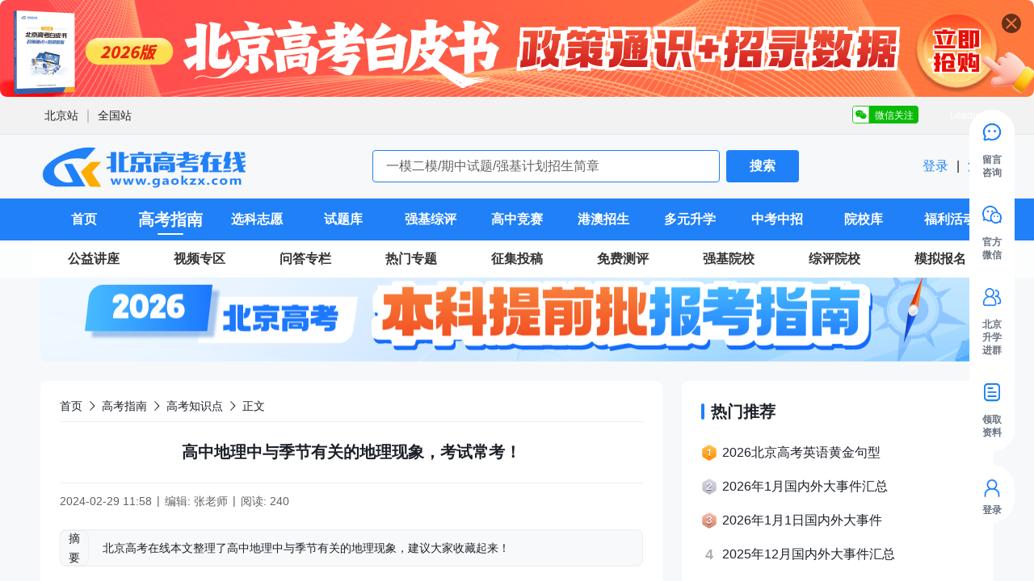

--- FILE ---
content_type: text/html;charset=utf-8
request_url: https://www.gaokzx.com/c/202402/91703.html
body_size: 156127
content:
<!DOCTYPE html>
<html >
<head><meta charset="utf-8">
<title>高中地理中与季节有关的地理现象，考试常考！_北京高考在线</title>
<meta name="viewport" content="width=device-width, initial-scale=1">
<script src="https://tjs.sjs.sinajs.cn/open/api/js/wb.js"></script>
<script src="https://cdn.zizzs.com/1721614897938gaokzx-cnzz.js"></script>
<script src="https://static.alicaptcha.com/v4/ct4.js"></script>
<link rel="icon" type="image/*" href="https://cdn.spthome.com/gaokzx.ico">
<meta name="keywords" content="高中地理,北京高考在线">
<meta name="description" content="北京高考在线本文整理了高中地理中与季节有关的地理现象，建议大家收藏起来！北京高考在线">
<link rel="stylesheet" href="/_nuxt/entry.627a8cdd.css">
<link rel="stylesheet" href="/_nuxt/default.b2e7371f.css">
<link rel="stylesheet" href="/_nuxt/Header.46701780.css">
<link rel="stylesheet" href="/_nuxt/index.56cc630a.css">
<link rel="stylesheet" href="/_nuxt/request.b44d5f07.css">
<link rel="stylesheet" href="/_nuxt/index.c3d366c3.css">
<link rel="stylesheet" href="/_nuxt/el-select.58086f36.css">
<link rel="stylesheet" href="/_nuxt/el-input.c43a23be.css">
<link rel="stylesheet" href="/_nuxt/el-radio-group.a151f83d.css">
<link rel="stylesheet" href="/_nuxt/el-overlay.155e27a7.css">
<link rel="stylesheet" href="/_nuxt/detail.f891439c.css">
<link rel="stylesheet" href="/_nuxt/Ask.a0f4f5d9.css">
<link rel="stylesheet" href="/_nuxt/Ask.febfdd31.css">
<link rel="stylesheet" href="/_nuxt/index.01dc703f.css">
<link rel="stylesheet" href="/_nuxt/index.80cb90c3.css">
<link rel="stylesheet" href="/_nuxt/el-pagination.5a154e18.css">
<link rel="stylesheet" href="/_nuxt/index.88dadcd1.css">
<link rel="stylesheet" href="/_nuxt/Feedback.13285dd3.css">
<link rel="stylesheet" href="/_nuxt/el-image-viewer.890a648a.css">
<link rel="modulepreload" as="script" crossorigin href="/_nuxt/polyfills.BztE3JNL.js">
<link rel="modulepreload" as="script" crossorigin href="/_nuxt/entry.4e4c3c36.js">
<link rel="modulepreload" as="script" crossorigin href="/_nuxt/default.d40d8896.js">
<link rel="modulepreload" as="script" crossorigin href="/_nuxt/Header.49cce2d1.js">
<link rel="modulepreload" as="script" crossorigin href="/_nuxt/index.vue.77e09873.js">
<link rel="modulepreload" as="script" crossorigin href="/_nuxt/index.35afdc88.js">
<link rel="modulepreload" as="script" crossorigin href="/_nuxt/index.e2a53638.js">
<link rel="modulepreload" as="script" crossorigin href="/_nuxt/vnode.c872ad81.js">
<link rel="modulepreload" as="script" crossorigin href="/_nuxt/throttle.3efb8960.js">
<link rel="modulepreload" as="script" crossorigin href="/_nuxt/debounce.c00e904f.js">
<link rel="modulepreload" as="script" crossorigin href="/_nuxt/index.51b38031.js">
<link rel="modulepreload" as="script" crossorigin href="/_nuxt/request.5c70f16a.js">
<link rel="modulepreload" as="script" crossorigin href="/_nuxt/index.cc925fcb.js">
<link rel="modulepreload" as="script" crossorigin href="/_nuxt/seo.fd305546.js">
<link rel="modulepreload" as="script" crossorigin href="/_nuxt/index.vue.fbe34471.js">
<link rel="modulepreload" as="script" crossorigin href="/_nuxt/index.56746bff.js">
<link rel="modulepreload" as="script" crossorigin href="/_nuxt/el-select.f245fdfb.js">
<link rel="modulepreload" as="script" crossorigin href="/_nuxt/el-input.0a83a7fe.js">
<link rel="modulepreload" as="script" crossorigin href="/_nuxt/index.249b4dd1.js">
<link rel="modulepreload" as="script" crossorigin href="/_nuxt/use-form-item.99e4c65c.js">
<link rel="modulepreload" as="script" crossorigin href="/_nuxt/focus-trap.b5b29f13.js">
<link rel="modulepreload" as="script" crossorigin href="/_nuxt/index.618106a0.js">
<link rel="modulepreload" as="script" crossorigin href="/_nuxt/el-radio-group.1e0f3cb0.js">
<link rel="modulepreload" as="script" crossorigin href="/_nuxt/index.1e4ff3a4.js">
<link rel="modulepreload" as="script" crossorigin href="/_nuxt/el-overlay.593985c0.js">
<link rel="modulepreload" as="script" crossorigin href="/_nuxt/close.af43f648.js">
<link rel="modulepreload" as="script" crossorigin href="/_nuxt/index.d9aace85.js">
<link rel="modulepreload" as="script" crossorigin href="/_nuxt/detail.283a3503.js">
<link rel="modulepreload" as="script" crossorigin href="/_nuxt/Ask.fe872bde.js">
<link rel="modulepreload" as="script" crossorigin href="/_nuxt/Ask.52eff653.js">
<link rel="modulepreload" as="script" crossorigin href="/_nuxt/index.805c462c.js">
<link rel="modulepreload" as="script" crossorigin href="/_nuxt/index.565853c5.js">
<link rel="modulepreload" as="script" crossorigin href="/_nuxt/_baseClone.ce0531be.js">
<link rel="modulepreload" as="script" crossorigin href="/_nuxt/_initCloneObject.cdc3a1d7.js">
<link rel="modulepreload" as="script" crossorigin href="/_nuxt/el-pagination.1af76f25.js">
<link rel="modulepreload" as="script" crossorigin href="/_nuxt/browser.bec2257a.js">
<link rel="modulepreload" as="script" crossorigin href="/_nuxt/Item.vue.0ea682ea.js">
<link rel="modulepreload" as="script" crossorigin href="/_nuxt/Layout.d9c58fbf.js">
<link rel="modulepreload" as="script" crossorigin href="/_nuxt/index.vue.d4192b30.js">
<link rel="modulepreload" as="script" crossorigin href="/_nuxt/index.vue.efd3d28e.js">
<link rel="modulepreload" as="script" crossorigin href="/_nuxt/index.vue.0e491279.js">
<link rel="modulepreload" as="script" crossorigin href="/_nuxt/Feedback.c3d5c3b0.js">
<link rel="modulepreload" as="script" crossorigin href="/_nuxt/el-image-viewer.793a7363.js">
<link rel="modulepreload" as="script" crossorigin href="/_nuxt/Item.7494c588.js">
<link rel="modulepreload" as="script" crossorigin href="/_nuxt/index.0be6cb19.js">
<link rel="prefetch" as="style" href="/_nuxt/submitForm.b6f3bf91.css">
<link rel="prefetch" as="style" href="/_nuxt/el-button.2e70eb9e.css">
<link rel="prefetch" as="script" crossorigin href="/_nuxt/submitForm.9df166f1.js">
<link rel="prefetch" as="script" crossorigin href="/_nuxt/el-button.804363cd.js">
<link rel="prefetch" as="script" crossorigin href="/_nuxt/route.4ed993c7.js">
<link rel="prefetch" as="script" crossorigin href="/_nuxt/404.f0f8948b.js">
<link rel="prefetch" as="style" href="/_nuxt/form.19628363.css">
<link rel="prefetch" as="script" crossorigin href="/_nuxt/form.f6e97f38.js">
<link rel="prefetch" as="style" href="/_nuxt/login.3ffe0703.css">
<link rel="prefetch" as="script" crossorigin href="/_nuxt/login.9d23ed70.js">
<link rel="prefetch" as="style" href="/_nuxt/user.e7bbd0f1.css">
<link rel="prefetch" as="script" crossorigin href="/_nuxt/user.832a4155.js">
<script type="module" src="/_nuxt/polyfills.BztE3JNL.js" crossorigin></script>
<script type="module" src="/_nuxt/entry.4e4c3c36.js" crossorigin></script></head>
<body ><div class="el-overlay" style="z-index:28280128;display:none;"><!--[--><div role="dialog" aria-modal="true" aria-labelledby="el-id-1024-0" aria-describedby="el-id-1024-1" class="el-overlay-dialog" style=""><!--[--><!--]--></div><!--]--></div><!--teleport anchor--><div class="sidebar-continer z-sidebar" data-v-0343ca40><ul class="wrapper" data-v-0343ca40><!--[--><li class="px-8 mb-24 last-of-type:mb-0 flex flex-col items-center cursor-pointer relative help-li" data-v-0343ca40><div class="round f-40 p-8 mb-6 rounded-full icon-item" data-v-0343ca40><div class="flex items-center w-100 justify-between" data-v-0343ca40><img class="f-24" src="https://cdn.gaokzx.com/1715946702670_%E5%9C%A8%E7%BA%BF%E5%92%A8%E8%AF%A2%402x.png" data-v-0343ca40><img class="f-24" src="https://cdn.gaokzx.com/1697167707101%E7%BC%96%E7%BB%84%2057%402x.png" data-v-0343ca40></div></div><p class="w-30 text-#667280 text-12 text-h-16 text-center font-600" data-v-0343ca40>留言咨询</p><!----></li><li class="px-8 mb-24 last-of-type:mb-0 flex flex-col items-center cursor-pointer relative help-li" data-v-0343ca40><div class="round f-40 p-8 mb-6 rounded-full icon-item" data-v-0343ca40><div class="flex items-center w-100 justify-between" data-v-0343ca40><img class="f-24" src="https://cdn.gaokzx.com/1715946717638_%E5%AE%98%E6%96%B9%E5%BE%AE%E4%BF%A1%402x.png" data-v-0343ca40><img class="f-24" src="https://cdn.gaokzx.com/1697422634673%E5%BE%AE%E4%BF%A1%20%E7%99%BD.png" data-v-0343ca40></div></div><p class="w-30 text-#667280 text-12 text-h-16 text-center font-600" data-v-0343ca40>官方微信</p><div class="r-wrapper" data-v-0343ca40><div class="r-box" style="background-image:url(https://cdn.spthome.com/1699412558506_1.png);" data-v-0343ca40><img class="f-full object-contain" src="https://cdn.gaokzx.com/1701931042396_%E5%89%AF%E6%9C%AC_%E5%89%AF%E6%9C%AC_%E7%AE%80%E7%BA%A6%E9%A3%8E%E5%BC%95%E5%AF%BC%E5%85%B3%E6%B3%A8%E6%A8%AA%E7%89%88%E4%BA%8C%E7%BB%B4%E7%A0%81__2023-12-07%2B14_35_56.png" data-v-0343ca40></div></div></li><li class="px-8 mb-24 last-of-type:mb-0 flex flex-col items-center cursor-pointer relative help-li" data-v-0343ca40><div class="round f-40 p-8 mb-6 rounded-full icon-item" data-v-0343ca40><div class="flex items-center w-100 justify-between" data-v-0343ca40><img class="f-24" src="https://cdn.gaokzx.com/1715946727415_%E8%BF%9B%E7%BE%A4%402x.png" data-v-0343ca40><img class="f-24" src="https://cdn.gaokzx.com/1697535770739_%E7%BC%96%E7%BB%84%2077%403x.png" data-v-0343ca40></div></div><p class="w-30 text-#667280 text-12 text-h-16 text-center font-600" data-v-0343ca40>北京升学进群</p><div class="r-wrapper" data-v-0343ca40><div class="r-box" style="background-image:url(https://cdn.spthome.com/1699412558506_1.png);" data-v-0343ca40><img class="f-full object-contain" src="https://cdn.gaokzx.com/zixunzhan/1752716849330_1752716848155_简约工业清洗剂电商主图图标__2025-07-17_09_46_58.jpg" data-v-0343ca40></div></div></li><li class="px-8 mb-24 last-of-type:mb-0 flex flex-col items-center cursor-pointer relative help-li" data-v-0343ca40><div class="round f-40 p-8 mb-6 rounded-full icon-item" data-v-0343ca40><div class="flex items-center w-100 justify-between" data-v-0343ca40><img class="f-24" src="https://cdn.gaokzx.com/1715946710556_%E9%A2%86%E5%8F%96%E8%B5%84%E6%96%99%402x.png" data-v-0343ca40><img class="f-24" src="https://cdn.gaokzx.com/1697421987033%E9%A2%86%E5%8F%96%E8%B5%84%E6%96%991.png" data-v-0343ca40></div></div><p class="w-30 text-#667280 text-12 text-h-16 text-center font-600" data-v-0343ca40>领取资料</p><!----></li><!--]--></ul><ul style="" class="wrapper mt-16 pb-8!" data-v-0343ca40><li class="px-8 mb-24 last-of-type:mb-0 flex flex-col items-center cursor-pointer relative" data-v-0343ca40><div class="f-40 p-8 rounded-full icon-item" data-v-0343ca40><img class="f-24" src="/images/GAOKZX/login.gif" data-v-0343ca40></div><p class="w-30 text-#667280 text-12 text-h-16 text-center font-600" data-v-0343ca40> 登录 </p></li></ul><ul style="display:none;" class="wrapper mt-16 pb-8!" data-v-0343ca40><!--[--><li class="px-8 mb-24 last-of-type:mb-0 flex flex-col items-center cursor-pointer relative" data-v-0343ca40><div class="round f-40 p-8 rounded-full icon-item" data-v-0343ca40><div class="flex items-center w-100 justify-between" data-v-0343ca40><img class="f-24" src="/images/sidebar/top-normal.svg" data-v-0343ca40><img class="f-24" src="/images/sidebar/top-active.svg" data-v-0343ca40></div></div></li><!--]--></ul></div><!--teleport anchor--><div class="el-overlay" style="z-index:28280130;display:none;"><!--[--><div role="dialog" aria-modal="true" aria-labelledby="el-id-1024-2" aria-describedby="el-id-1024-3" class="el-overlay-dialog" style=""><!--[--><!--]--></div><!--]--></div><!--teleport anchor--><div class="el-overlay" style="z-index:28280131;display:none;"><!--[--><div role="dialog" aria-modal="true" aria-labelledby="el-id-1024-4" aria-describedby="el-id-1024-5" class="el-overlay-dialog" style=""><!--[--><!--]--></div><!--]--></div><!--teleport anchor--><div class="el-overlay" style="z-index:28280132;display:none;"><!--[--><div role="dialog" aria-modal="true" aria-labelledby="el-id-1024-6" aria-describedby="el-id-1024-7" class="el-overlay-dialog" style=""><!--[--><!--]--></div><!--]--></div><!--teleport anchor--><div class="el-overlay" style="z-index:28280133;display:none;"><!--[--><div role="dialog" aria-modal="true" aria-labelledby="el-id-1024-8" aria-describedby="el-id-1024-9" class="el-overlay-dialog" style=""><!--[--><!--]--></div><!--]--></div><!--teleport anchor--><div id="__nuxt"><section class="information-container" data-v-14407756><header class="relative z-header" data-v-14407756 data-v-0053aad2><div class="relative" data-v-0053aad2><div class="el-carousel el-carousel--horizontal carousel__container rounded-8 indicator indicatorLeft w-full h-120!"><div class="el-carousel__container" style="height:;"><button type="button" class="el-carousel__arrow el-carousel__arrow--left" style="display:none;"><i class="el-icon" style=""><!--[--><svg xmlns="http://www.w3.org/2000/svg" viewBox="0 0 1024 1024"><path fill="currentColor" d="M609.408 149.376 277.76 489.6a32 32 0 0 0 0 44.672l331.648 340.352a29.12 29.12 0 0 0 41.728 0 30.592 30.592 0 0 0 0-42.752L339.264 511.936l311.872-319.872a30.592 30.592 0 0 0 0-42.688 29.12 29.12 0 0 0-41.728 0z"></path></svg><!--]--></i></button><button type="button" class="el-carousel__arrow el-carousel__arrow--right" style="display:none;"><i class="el-icon" style=""><!--[--><svg xmlns="http://www.w3.org/2000/svg" viewBox="0 0 1024 1024"><path fill="currentColor" d="M340.864 149.312a30.592 30.592 0 0 0 0 42.752L652.736 512 340.864 831.872a30.592 30.592 0 0 0 0 42.752 29.12 29.12 0 0 0 41.728 0L714.24 534.336a32 32 0 0 0 0-44.672L382.592 149.376a29.12 29.12 0 0 0-41.728 0z"></path></svg><!--]--></i></button><!--[--><!--[--><div class="el-carousel__item relative" style="transform:translateX(0px) scale(1);display:none;"><!--v-if--><!--[--><img class="f-full object-cover rounded-8 cursor-pointer" src="https://cdn.gaokzx.com/zixunzhan/_1766052641641_2026版 北京高考白皮书 政策通识_招录数据 立即抢购___1766052641749.jpg" alt="《2026版北京新高考白皮书-政策通识+招录数据》火热抢购中"><div class="absolute">11</div><!--]--></div><!--]--><!--]--></div><ul class="el-carousel__indicators el-carousel__indicators--horizontal"><!--[--><!--]--></ul></div><div class="absolute top-16 right-16 cursor-pointer"><img src="/images/banner_close.svg" alt="" class="f-24"></div></div><div class="el-affix" style="height:;width:;" data-v-0053aad2><div class="" style=""><!--[--><div class="site-wrapper" data-v-0053aad2><section class="w-main flex items-center justify-between h-46 m-auto" data-v-0053aad2><div class="w-996 flex items-center h-46 m-auto" data-v-0053aad2><!--[--><div data-v-0053aad2><a href="https://www.gaokzx.com/" rel="noopener noreferrer" target="_blank" class="link text-#1D2129 text-16 text-h-24 last-of-type:mr-0" style="font-weight:400;font-family:PingFangSC-Regular, PingFang SC;" data-v-0053aad2>北京站</a><span class="ml-4 mr-4 line" data-v-0053aad2>｜</span></div><div data-v-0053aad2><a href="https://www.zizzs.com/" rel="noopener noreferrer" target="_blank" class="link text-#1D2129 text-16 text-h-24 last-of-type:mr-0" style="font-weight:400;font-family:PingFangSC-Regular, PingFang SC;" data-v-0053aad2>全国站</a><!----></div><!--]--></div><div class="h-full flex items-center justify-between text-12 color-#ffffff" data-v-0053aad2><div class="w-91 h-24 flex items-center justify-end pr-15 weixin relative" data-v-0053aad2><span data-v-0053aad2>微信关注</span><div class="absolute top-30 right-0 z-1 w-130 h-137 flex flex-col items-center justify-end pb-5 qrcode" data-v-0053aad2><img class="f-120" src="https://cdn.gaokzx.com/zixunzhan/3FD56C27-2117-4207-B649-20AB9919E61E1763461694627.png" alt data-v-0053aad2></div></div><wb:follow-button uid="6253562374" type="red_2" width="135" height="24" style="margin-left:10px;" data-v-0053aad2></wb:follow-button></div></section></div><!--]--></div></div><section class="flex items-center justify-between py-5 w-main mx-auto" data-v-0053aad2><h1 class="p-0! flex-center" data-v-0053aad2><img class="w-257 h-70 object-contain cursor-pointer" src="https://cdn.zizzs.com/1714023012340logo2x.png" alt="北京高考在线" data-v-0053aad2><!----></h1><div class="flex-center" data-v-0053aad2><input type="text" class="normal-input w-430 h-40 mr-8 text-16 rounded-4 bg-white border border-primary-color" p="x-16 y-8" placeholder="一模二模/期中试题/强基计划招生简章" data-v-0053aad2><button class="w-90 h-40 flex-center bg-primary-color color-white rounded-4 opacity-900 font-600" data-v-0053aad2> 搜索 </button></div><p text="16 h-24 #1D2129" class="cursor-pointer" data-v-0053aad2><a href="/login?sourceType=6" class="" data-v-0053aad2><span class="text-primary-color" data-v-0053aad2> 登录 </span></a><span class="px-6 cursor-default" data-v-0053aad2>|</span><a href="/login" class="" data-v-0053aad2><span data-v-0053aad2> 注册 </span></a></p></section><nav class="bg-primary-color h-52" data-v-0053aad2 data-v-1981bd1f><ul class="w-main h-full bg-primary-color nav__ul" data-v-1981bd1f><!--[--><li class="nav__li" style="width:9.090909090909092%;" data-v-1981bd1f><div class="item" data-v-1981bd1f><span class="item__title" data-v-1981bd1f>首页</span><div class="item__line" data-v-1981bd1f></div></div><div class="dropdown" style="display:none;" data-v-1981bd1f data-v-1981bd1f><!--[--><!--]--></div></li><li class="nav__li current" style="width:9.090909090909092%;" data-v-1981bd1f><div class="item" data-v-1981bd1f><span class="item__title" data-v-1981bd1f>高考指南</span><div class="item__line" data-v-1981bd1f></div></div><div class="dropdown" style="display:none;" data-v-1981bd1f data-v-1981bd1f><!--[--><div class="select-none py-8 border-t border-dashed border-#FFFFFF80 first-of-type:border-none hover:bg-menu-hover-color border-item" data-v-1981bd1f><span class="inline-block text-white text-14 text-center" font="600" data-v-1981bd1f>高考资讯</span></div><div class="select-none py-8 border-t border-dashed border-#FFFFFF80 first-of-type:border-none hover:bg-menu-hover-color border-item" data-v-1981bd1f><span class="inline-block text-white text-14 text-center" font="600" data-v-1981bd1f>院校动态</span></div><div class="select-none py-8 border-t border-dashed border-#FFFFFF80 first-of-type:border-none hover:bg-menu-hover-color border-item" data-v-1981bd1f><span class="inline-block text-white text-14 text-center" font="600" data-v-1981bd1f>高考政策</span></div><div class="select-none py-8 border-t border-dashed border-#FFFFFF80 first-of-type:border-none hover:bg-menu-hover-color border-item" data-v-1981bd1f><span class="inline-block text-white text-14 text-center" font="600" data-v-1981bd1f>高考喜报</span></div><div class="select-none py-8 border-t border-dashed border-#FFFFFF80 first-of-type:border-none hover:bg-menu-hover-color border-item" data-v-1981bd1f><span class="inline-block text-white text-14 text-center" font="600" data-v-1981bd1f>高考问答</span></div><div class="select-none py-8 border-t border-dashed border-#FFFFFF80 first-of-type:border-none hover:bg-menu-hover-color border-item" data-v-1981bd1f><span class="inline-block text-white text-14 text-center" font="600" data-v-1981bd1f>高考知识点</span></div><div class="select-none py-8 border-t border-dashed border-#FFFFFF80 first-of-type:border-none hover:bg-menu-hover-color border-item" data-v-1981bd1f><span class="inline-block text-white text-14 text-center" font="600" data-v-1981bd1f>考研留学</span></div><!--]--></div></li><li class="nav__li" style="width:9.090909090909092%;" data-v-1981bd1f><div class="item" data-v-1981bd1f><span class="item__title" data-v-1981bd1f>选科志愿</span><div class="item__line" data-v-1981bd1f></div></div><div class="dropdown" style="display:none;" data-v-1981bd1f data-v-1981bd1f><!--[--><div class="select-none py-8 border-t border-dashed border-#FFFFFF80 first-of-type:border-none hover:bg-menu-hover-color border-item" data-v-1981bd1f><span class="inline-block text-white text-14 text-center" font="600" data-v-1981bd1f>招考计划</span></div><div class="select-none py-8 border-t border-dashed border-#FFFFFF80 first-of-type:border-none hover:bg-menu-hover-color border-item" data-v-1981bd1f><span class="inline-block text-white text-14 text-center" font="600" data-v-1981bd1f>招生章程</span></div><div class="select-none py-8 border-t border-dashed border-#FFFFFF80 first-of-type:border-none hover:bg-menu-hover-color border-item" data-v-1981bd1f><span class="inline-block text-white text-14 text-center" font="600" data-v-1981bd1f>录取分数线</span></div><div class="select-none py-8 border-t border-dashed border-#FFFFFF80 first-of-type:border-none hover:bg-menu-hover-color border-item" data-v-1981bd1f><span class="inline-block text-white text-14 text-center" font="600" data-v-1981bd1f>志愿填报指南</span></div><div class="select-none py-8 border-t border-dashed border-#FFFFFF80 first-of-type:border-none hover:bg-menu-hover-color border-item" data-v-1981bd1f><span class="inline-block text-white text-14 text-center" font="600" data-v-1981bd1f>高中选科规划</span></div><div class="select-none py-8 border-t border-dashed border-#FFFFFF80 first-of-type:border-none hover:bg-menu-hover-color border-item" data-v-1981bd1f><span class="inline-block text-white text-14 text-center" font="600" data-v-1981bd1f>高校选科要求</span></div><div class="select-none py-8 border-t border-dashed border-#FFFFFF80 first-of-type:border-none hover:bg-menu-hover-color border-item" data-v-1981bd1f><span class="inline-block text-white text-14 text-center" font="600" data-v-1981bd1f>热门专业解读</span></div><!--]--></div></li><li class="nav__li" style="width:9.090909090909092%;" data-v-1981bd1f><div class="item" data-v-1981bd1f><span class="item__title" data-v-1981bd1f>试题库</span><div class="item__line" data-v-1981bd1f></div></div><div class="dropdown" style="display:none;" data-v-1981bd1f data-v-1981bd1f><!--[--><div class="select-none py-8 border-t border-dashed border-#FFFFFF80 first-of-type:border-none hover:bg-menu-hover-color border-item" data-v-1981bd1f><span class="inline-block text-white text-14 text-center" font="600" data-v-1981bd1f>高考真题</span></div><div class="select-none py-8 border-t border-dashed border-#FFFFFF80 first-of-type:border-none hover:bg-menu-hover-color border-item" data-v-1981bd1f><span class="inline-block text-white text-14 text-center" font="600" data-v-1981bd1f>一模二模</span></div><div class="select-none py-8 border-t border-dashed border-#FFFFFF80 first-of-type:border-none hover:bg-menu-hover-color border-item" data-v-1981bd1f><span class="inline-block text-white text-14 text-center" font="600" data-v-1981bd1f>期中期末</span></div><div class="select-none py-8 border-t border-dashed border-#FFFFFF80 first-of-type:border-none hover:bg-menu-hover-color border-item" data-v-1981bd1f><span class="inline-block text-white text-14 text-center" font="600" data-v-1981bd1f>月考试题</span></div><div class="select-none py-8 border-t border-dashed border-#FFFFFF80 first-of-type:border-none hover:bg-menu-hover-color border-item" data-v-1981bd1f><span class="inline-block text-white text-14 text-center" font="600" data-v-1981bd1f>高中作文</span></div><div class="select-none py-8 border-t border-dashed border-#FFFFFF80 first-of-type:border-none hover:bg-menu-hover-color border-item" data-v-1981bd1f><span class="inline-block text-white text-14 text-center" font="600" data-v-1981bd1f>竞赛真题</span></div><div class="select-none py-8 border-t border-dashed border-#FFFFFF80 first-of-type:border-none hover:bg-menu-hover-color border-item" data-v-1981bd1f><span class="inline-block text-white text-14 text-center" font="600" data-v-1981bd1f>强基真题</span></div><!--]--></div></li><li class="nav__li" style="width:9.090909090909092%;" data-v-1981bd1f><div class="item" data-v-1981bd1f><span class="item__title" data-v-1981bd1f>强基综评</span><div class="item__line" data-v-1981bd1f></div></div><div class="dropdown" style="display:none;" data-v-1981bd1f data-v-1981bd1f><!--[--><div class="select-none py-8 border-t border-dashed border-#FFFFFF80 first-of-type:border-none hover:bg-menu-hover-color border-item" data-v-1981bd1f><span class="inline-block text-white text-14 text-center" font="600" data-v-1981bd1f>强基简章</span></div><div class="select-none py-8 border-t border-dashed border-#FFFFFF80 first-of-type:border-none hover:bg-menu-hover-color border-item" data-v-1981bd1f><span class="inline-block text-white text-14 text-center" font="600" data-v-1981bd1f>强基指南</span></div><div class="select-none py-8 border-t border-dashed border-#FFFFFF80 first-of-type:border-none hover:bg-menu-hover-color border-item" data-v-1981bd1f><span class="inline-block text-white text-14 text-center" font="600" data-v-1981bd1f>综评简章</span></div><div class="select-none py-8 border-t border-dashed border-#FFFFFF80 first-of-type:border-none hover:bg-menu-hover-color border-item" data-v-1981bd1f><span class="inline-block text-white text-14 text-center" font="600" data-v-1981bd1f>综评指南</span></div><div class="select-none py-8 border-t border-dashed border-#FFFFFF80 first-of-type:border-none hover:bg-menu-hover-color border-item" data-v-1981bd1f><span class="inline-block text-white text-14 text-center" font="600" data-v-1981bd1f>分数线</span></div><div class="select-none py-8 border-t border-dashed border-#FFFFFF80 first-of-type:border-none hover:bg-menu-hover-color border-item" data-v-1981bd1f><span class="inline-block text-white text-14 text-center" font="600" data-v-1981bd1f>报名条件</span></div><div class="select-none py-8 border-t border-dashed border-#FFFFFF80 first-of-type:border-none hover:bg-menu-hover-color border-item" data-v-1981bd1f><span class="inline-block text-white text-14 text-center" font="600" data-v-1981bd1f>笔试面试</span></div><div class="select-none py-8 border-t border-dashed border-#FFFFFF80 first-of-type:border-none hover:bg-menu-hover-color border-item" data-v-1981bd1f><span class="inline-block text-white text-14 text-center" font="600" data-v-1981bd1f>备考问答</span></div><!--]--></div></li><li class="nav__li" style="width:9.090909090909092%;" data-v-1981bd1f><div class="item" data-v-1981bd1f><span class="item__title" data-v-1981bd1f>高中竞赛</span><div class="item__line" data-v-1981bd1f></div></div><div class="dropdown" style="display:none;" data-v-1981bd1f data-v-1981bd1f><!--[--><div class="select-none py-8 border-t border-dashed border-#FFFFFF80 first-of-type:border-none hover:bg-menu-hover-color border-item" data-v-1981bd1f><span class="inline-block text-white text-14 text-center" font="600" data-v-1981bd1f>理科竞赛</span></div><div class="select-none py-8 border-t border-dashed border-#FFFFFF80 first-of-type:border-none hover:bg-menu-hover-color border-item" data-v-1981bd1f><span class="inline-block text-white text-14 text-center" font="600" data-v-1981bd1f>文科竞赛</span></div><div class="select-none py-8 border-t border-dashed border-#FFFFFF80 first-of-type:border-none hover:bg-menu-hover-color border-item" data-v-1981bd1f><span class="inline-block text-white text-14 text-center" font="600" data-v-1981bd1f>科创大赛</span></div><div class="select-none py-8 border-t border-dashed border-#FFFFFF80 first-of-type:border-none hover:bg-menu-hover-color border-item" data-v-1981bd1f><span class="inline-block text-white text-14 text-center" font="600" data-v-1981bd1f>获奖名单</span></div><!--]--></div></li><li class="nav__li" style="width:9.090909090909092%;" data-v-1981bd1f><div class="item" data-v-1981bd1f><span class="item__title" data-v-1981bd1f>港澳招生</span><div class="item__line" data-v-1981bd1f></div></div><div class="dropdown" style="display:none;" data-v-1981bd1f data-v-1981bd1f><!--[--><div class="select-none py-8 border-t border-dashed border-#FFFFFF80 first-of-type:border-none hover:bg-menu-hover-color border-item" data-v-1981bd1f><span class="inline-block text-white text-14 text-center" font="600" data-v-1981bd1f>港澳简章</span></div><div class="select-none py-8 border-t border-dashed border-#FFFFFF80 first-of-type:border-none hover:bg-menu-hover-color border-item" data-v-1981bd1f><span class="inline-block text-white text-14 text-center" font="600" data-v-1981bd1f>港澳动态</span></div><div class="select-none py-8 border-t border-dashed border-#FFFFFF80 first-of-type:border-none hover:bg-menu-hover-color border-item" data-v-1981bd1f><span class="inline-block text-white text-14 text-center" font="600" data-v-1981bd1f>港澳问答</span></div><!--]--></div></li><li class="nav__li" style="width:9.090909090909092%;" data-v-1981bd1f><div class="item" data-v-1981bd1f><span class="item__title" data-v-1981bd1f>多元升学</span><div class="item__line" data-v-1981bd1f></div></div><div class="dropdown" style="display:none;" data-v-1981bd1f data-v-1981bd1f><!--[--><div class="select-none py-8 border-t border-dashed border-#FFFFFF80 first-of-type:border-none hover:bg-menu-hover-color border-item" data-v-1981bd1f><span class="inline-block text-white text-14 text-center" font="600" data-v-1981bd1f>双培外培</span></div><div class="select-none py-8 border-t border-dashed border-#FFFFFF80 first-of-type:border-none hover:bg-menu-hover-color border-item" data-v-1981bd1f><span class="inline-block text-white text-14 text-center" font="600" data-v-1981bd1f>少年班招生</span></div><div class="select-none py-8 border-t border-dashed border-#FFFFFF80 first-of-type:border-none hover:bg-menu-hover-color border-item" data-v-1981bd1f><span class="inline-block text-white text-14 text-center" font="600" data-v-1981bd1f>飞行员招飞</span></div><div class="select-none py-8 border-t border-dashed border-#FFFFFF80 first-of-type:border-none hover:bg-menu-hover-color border-item" data-v-1981bd1f><span class="inline-block text-white text-14 text-center" font="600" data-v-1981bd1f>夏/冬令营</span></div><div class="select-none py-8 border-t border-dashed border-#FFFFFF80 first-of-type:border-none hover:bg-menu-hover-color border-item" data-v-1981bd1f><span class="inline-block text-white text-14 text-center" font="600" data-v-1981bd1f>其它招生</span></div><!--]--></div></li><li class="nav__li" style="width:9.090909090909092%;" data-v-1981bd1f><div class="item" data-v-1981bd1f><span class="item__title" data-v-1981bd1f>中考中招</span><div class="item__line" data-v-1981bd1f></div></div><div class="dropdown" style="display:none;" data-v-1981bd1f data-v-1981bd1f><!--[--><div class="select-none py-8 border-t border-dashed border-#FFFFFF80 first-of-type:border-none hover:bg-menu-hover-color border-item" data-v-1981bd1f><span class="inline-block text-white text-14 text-center" font="600" data-v-1981bd1f>中考资讯</span></div><div class="select-none py-8 border-t border-dashed border-#FFFFFF80 first-of-type:border-none hover:bg-menu-hover-color border-item" data-v-1981bd1f><span class="inline-block text-white text-14 text-center" font="600" data-v-1981bd1f>招生计划</span></div><div class="select-none py-8 border-t border-dashed border-#FFFFFF80 first-of-type:border-none hover:bg-menu-hover-color border-item" data-v-1981bd1f><span class="inline-block text-white text-14 text-center" font="600" data-v-1981bd1f>中考分数线</span></div><div class="select-none py-8 border-t border-dashed border-#FFFFFF80 first-of-type:border-none hover:bg-menu-hover-color border-item" data-v-1981bd1f><span class="inline-block text-white text-14 text-center" font="600" data-v-1981bd1f>中考真题</span></div><div class="select-none py-8 border-t border-dashed border-#FFFFFF80 first-of-type:border-none hover:bg-menu-hover-color border-item" data-v-1981bd1f><span class="inline-block text-white text-14 text-center" font="600" data-v-1981bd1f>期中期末</span></div><div class="select-none py-8 border-t border-dashed border-#FFFFFF80 first-of-type:border-none hover:bg-menu-hover-color border-item" data-v-1981bd1f><span class="inline-block text-white text-14 text-center" font="600" data-v-1981bd1f>一模二模</span></div><div class="select-none py-8 border-t border-dashed border-#FFFFFF80 first-of-type:border-none hover:bg-menu-hover-color border-item" data-v-1981bd1f><span class="inline-block text-white text-14 text-center" font="600" data-v-1981bd1f>中考喜报</span></div><div class="select-none py-8 border-t border-dashed border-#FFFFFF80 first-of-type:border-none hover:bg-menu-hover-color border-item" data-v-1981bd1f><span class="inline-block text-white text-14 text-center" font="600" data-v-1981bd1f>中考问答</span></div><!--]--></div></li><li class="nav__li" style="width:9.090909090909092%;" data-v-1981bd1f><div class="item" data-v-1981bd1f><span class="item__title" data-v-1981bd1f>院校库</span><div class="item__line" data-v-1981bd1f></div></div><div class="dropdown" style="display:none;" data-v-1981bd1f data-v-1981bd1f><!--[--><!--]--></div></li><li class="nav__li" style="width:9.090909090909092%;" data-v-1981bd1f><div class="item" data-v-1981bd1f><span class="item__title" data-v-1981bd1f>福利活动</span><div class="item__line" data-v-1981bd1f></div></div><div class="dropdown" style="display:none;" data-v-1981bd1f data-v-1981bd1f><!--[--><div class="select-none py-8 border-t border-dashed border-#FFFFFF80 first-of-type:border-none hover:bg-menu-hover-color border-item" data-v-1981bd1f><span class="inline-block text-white text-14 text-center" font="600" data-v-1981bd1f>工具资料</span></div><!--]--></div></li><!--]--></ul><!----></nav></header><!--[--><!--[--><main class="d-cont w-full main__bg" style="background-image:url(null);" data-v-a1c6639c><section class="w-main m-a" data-v-a1c6639c><a href="https://www.gaokzx.com/gk/kechengfuwu/144036.html" rel="noopener noreferrer" target="_blank" data-v-a1c6639c><img src="https://cdn.gaokzx.com/zixunzhan/_1765156711535_11111765156706870.png" alt class="w-full h-126 mb-24 rd-8" data-v-a1c6639c></a><section class="flex" data-v-a1c6639c><div class="w-770 flex-shrink-0 mr-24 overflow-hidden"><!--[--><section class="box pt-20!" data-v-a1c6639c><div class="el-breadcrumb mb-8" aria-label="Breadcrumb" role="navigation" data-v-a1c6639c data-v-ccb0ab67><!--[--><span class="el-breadcrumb__item cursor-pointer hover" data-v-ccb0ab67><span class="el-breadcrumb__inner" role="link"><!--[-->首页<!--]--></span><i class="el-icon el-breadcrumb__separator" style=""><!--[--><svg xmlns="http://www.w3.org/2000/svg" viewBox="0 0 1024 1024"><path fill="currentColor" d="M340.864 149.312a30.592 30.592 0 0 0 0 42.752L652.736 512 340.864 831.872a30.592 30.592 0 0 0 0 42.752 29.12 29.12 0 0 0 41.728 0L714.24 534.336a32 32 0 0 0 0-44.672L382.592 149.376a29.12 29.12 0 0 0-41.728 0z"></path></svg><!--]--></i></span><!--[--><span class="el-breadcrumb__item cursor-pointer hover" data-v-ccb0ab67><span class="el-breadcrumb__inner" role="link"><!--[-->高考指南<!--]--></span><i class="el-icon el-breadcrumb__separator" style=""><!--[--><svg xmlns="http://www.w3.org/2000/svg" viewBox="0 0 1024 1024"><path fill="currentColor" d="M340.864 149.312a30.592 30.592 0 0 0 0 42.752L652.736 512 340.864 831.872a30.592 30.592 0 0 0 0 42.752 29.12 29.12 0 0 0 41.728 0L714.24 534.336a32 32 0 0 0 0-44.672L382.592 149.376a29.12 29.12 0 0 0-41.728 0z"></path></svg><!--]--></i></span><span class="el-breadcrumb__item cursor-pointer hover" data-v-ccb0ab67><span class="el-breadcrumb__inner" role="link"><!--[-->高考知识点<!--]--></span><i class="el-icon el-breadcrumb__separator" style=""><!--[--><svg xmlns="http://www.w3.org/2000/svg" viewBox="0 0 1024 1024"><path fill="currentColor" d="M340.864 149.312a30.592 30.592 0 0 0 0 42.752L652.736 512 340.864 831.872a30.592 30.592 0 0 0 0 42.752 29.12 29.12 0 0 0 41.728 0L714.24 534.336a32 32 0 0 0 0-44.672L382.592 149.376a29.12 29.12 0 0 0-41.728 0z"></path></svg><!--]--></i></span><!--]--><span class="el-breadcrumb__item" data-v-ccb0ab67><span class="el-breadcrumb__inner" role="link"><!--[-->正文<!--]--></span><i class="el-icon el-breadcrumb__separator" style=""><!--[--><svg xmlns="http://www.w3.org/2000/svg" viewBox="0 0 1024 1024"><path fill="currentColor" d="M340.864 149.312a30.592 30.592 0 0 0 0 42.752L652.736 512 340.864 831.872a30.592 30.592 0 0 0 0 42.752 29.12 29.12 0 0 0 41.728 0L714.24 534.336a32 32 0 0 0 0-44.672L382.592 149.376a29.12 29.12 0 0 0-41.728 0z"></path></svg><!--]--></i></span><!--]--></div><h1 class="py-24 text-center flex-center border-t border-b border-line items-start" data-v-a1c6639c><div data-v-a1c6639c></div><span class="color-#1D2129" data-v-a1c6639c>高中地理中与季节有关的地理现象，考试常考！</span></h1><p class="text-#606266 text-14 text-h-22 mt-10 mb-24 gap-8" data-v-a1c6639c><span data-v-a1c6639c>2024-02-29 11:58</span><span class="text-h-22 vertical-1px mx-6" data-v-a1c6639c>|</span><span data-v-a1c6639c>编辑: 张老师</span><span class="text-h-22 vertical-1px mx-6" data-v-a1c6639c>|</span><span data-v-a1c6639c>阅读: 240</span></p><div class="border border-line rounded-8 relative py-11 pl-52 pr-24 bg-#F7F9FA text-#1D2129 text-14 mb-24 flex items-center" data-v-a1c6639c><p class="p-10 text-h-24 border border-line rounded-8 absolute left--1 w-36 zy-left-title" data-v-a1c6639c> 摘要 </p><span class="text-h-22" data-v-a1c6639c>北京高考在线本文整理了高中地理中与季节有关的地理现象，建议大家收藏起来！</span></div><div class="w-full mb-24" data-v-a1c6639c><img class="w-722 h-98 rounded-5 cursor-pointer" src="https://cdn.gaokzx.com/zixunzhan/1753940983909115.png" data-v-a1c6639c></div><!----><!----><div class="w-full flex flex-col items-center mb-24" data-v-a1c6639c><div id="content" class="w-full" data-v-a1c6639c><div data-v-a1c6639c><html>
 <head></head>
 <body>
  <p style="text-indent: 2em;">有不少同学发现，自己虽然努力了，但是成绩还是上不去。可能是积累不够，可能是复习时缺乏反思和总结，学习效率低。为了帮助各位高中生提高学习效率，<a href="https://www.gaokzx.com/" rel="北京高考在线" target="_blank">北京高考在线</a>为大家整理了高中地理中与季节有关的地理现象，供大家参考！</p> 
  <h2><strong>一、地球运动</strong></h2> 
  <p style="text-indent: 2em;">1、近日点在1月初，远日点在7月初。</p> 
  <p style="text-indent: 2em;">2、北半球北回归线以北，夏至日正午太阳高度角最大冬至日正午太阳高度角最小。</p> 
  <p style="text-indent: 2em;">3、北半球夏半年白昼长于夜，冬半年白昼短于夜。</p> 
  <p style="text-indent: 2em;">4、北半球（无极昼的地区）和赤道夏半年日出于东北，日落于西北。日出时间早于地方时6点，晚于地方时18点。</p> 
  <p style="text-indent: 2em;">5、从窗户射入房间的阳光，夏季少，冬季多（因为冬季正午太阳高度角小）。</p> 
  <p style="text-indent: 2em;">6、日影朝向。北半球夏半年赤道以北（含）日出时影朝西南，日落时日影朝东南。</p> 
  <h2><strong>二、气候</strong></h2> 
  <p style="text-indent: 2em;">1、地中海气候夏季受副热带高气压控制，炎热干燥；冬季受西风带控制，温和多雨。</p> 
  <p style="text-indent: 2em;">2、东亚季风气候区夏季吹东南风，冬季吹西北风。亚热带季风气候夏季高温多雨，冬季温和少雨；温带季风气候夏季高温多雨，冬季寒冷干燥。</p> 
  <p style="text-indent: 2em;">3、南亚季风：夏季吹西南风，高温多雨；冬季吹东北风，温和少雨。澳大利亚北部夏季吹西北季风，冬季吹东南季风。</p> 
  <p style="text-indent: 2em;">4、辐射逆温现象冬季较多。</p> 
  <p style="text-indent: 2em;">5、气压带风带夏季（北半球）北偏，冬季（北半球）南偏。</p> 
  <p style="text-indent: 2em;">6、热带草原气候（北半球），夏季受赤道低压控制，草木茂盛，冬季受信风影响，草木枯黄。（天文四季，不是气候四季）。</p> 
  <p style="text-indent: 2em;">7、温带海洋性气候全年温和多雨，但冬雨稍多。</p> 
  <p style="text-indent: 2em;">8、夏季大陆气温高于海洋，冬季大陆气温低于海洋。北半球大陆上等温线夏季北凸，冬季南凸。</p> 
  <p style="text-indent: 2em;">9、北太平洋夏季夏威夷高压强盛，冬季阿留申低压较强。亚欧大陆上的活动中心夏季是印度低压，冬季是亚洲高压。</p> 
  <p style="text-indent: 2em;">10、北半球夏季被分割的气压带是副热带高气压带，冬季被分割的是副极地低气压带。</p> 
  <p style="text-indent: 2em;">11、华北春季干旱。长江中下游6月中旬到7月上旬梅雨，梅雨后伏旱。北方秋高气爽。</p> 
  <p style="text-indent: 2em;">12、昆明准静止锋在冬半年影响云贵高原东部，使贵阳等地冬半年阴雨连绵。</p> 
  <p style="text-indent: 2em;">13、对流层高度夏季高于冬季。</p> 
  <p style="text-indent: 2em;">14、清明时节雨纷纷。黄梅时节家家雨。华西秋雨。</p> 
  <p style="text-indent: 2em;">15、我国的飞船发射一般在北半球冬半年（便于南大洋上测量船的作业）。南大洋也叫“南极海”， “南冰洋”是世界第五个被确定的大洋，由南太平洋、南大西洋和南印度洋各一部分，连同南极大陆周围的威德尔海、罗斯海、阿蒙森海、别林斯高晋海等组成。</p> 
  <h2><strong>三、海洋</strong></h2> 
  <p style="text-indent: 2em;">1、一般情况同一海区夏季温度高，盐度也高，冬季则反之。</p> 
  <p style="text-indent: 2em;">2、河口处径流量大时盐度小，径流量小时盐度大。如长江口夏季盐度小，等盐度线向海洋凸出明显。</p> 
  <p style="text-indent: 2em;">3、北印度洋季风洋流，夏顺冬逆（或夏季自西向东流，冬季自东向西流）。</p> 
  <p style="text-indent: 2em;">4、索马里沿岸夏季是寒流，冬季是暖流。</p> 
  <p style="text-indent: 2em;">5、舟山渔场夏季墨鱼汛，冬季带鱼汛。</p> 
  <p style="text-indent: 2em;">6、长芦盐场晒制海盐最好的季节是雨季来临前的一段时间（春夏之交）。海南和台湾的盐场晒盐则是夏天最好。</p> 
  <p style="text-indent: 2em;">7、南大洋冬季封冻线范围比夏季大，南半球夏季时南大洋上漂浮的冰山较多。</p> 
  <p style="text-indent: 2em;">8、厄尔尼诺现象发生在北半球冬季（圣诞节前后）。</p> 
  <h2><strong>四、河流</strong></h2> 
  <p style="text-indent: 2em;">1、一般情况是丰水期时河流水补给地下水或湖泊水，枯水期则反之，但有些地区不是这样，比如说地上河。</p> 
  <p style="text-indent: 2em;">2、高山冰雪融水补给量大的季节是夏季。</p> 
  <p style="text-indent: 2em;">3、季节性积雪融水补给一般在春季。</p> 
  <p style="text-indent: 2em;">4、凌汛发生在该地初春和冬初，结冰期一般发生在该地的冬半年。</p> 
  <p style="text-indent: 2em;">5、汛期时间与该地降水季节变化有关，如季风气候区夏季形成汛期。</p> 
  <p style="text-indent: 2em;">6、枯水期时河口处容易形成咸潮。如珠江口的广州附近冬季易形成咸潮。</p> 
  <p style="text-indent: 2em;">7、雪线（夏季固体降水与融雪平衡点为雪）严格来讲没有季节变化，但有些试卷上经常有类似题目，如遇到则夏季高，冬季低。</p> 
  <p style="text-indent: 2em;">8、黄淮海平原：春、秋积盐，夏季淋盐，冬季平稳。</p> 
  <p style="text-indent: 2em;">9、含沙量在汛期大，枯水期小。</p> 
  <p style="text-indent: 2em;">10、黄河小浪底调水调沙一般在汛期来临前的6-7月。</p> 
  <h2><strong>五、植物的季相变化</strong></h2> 
  <p style="text-indent: 2em;">有季相变化的植被类型如落叶阔叶林和热带草原等，一般夏季荣，冬季枯。</p> 
  <h2><strong>六、动物迁徙</strong></h2> 
  <p style="text-indent: 2em;">1、非洲草原上动物的迁徙与植物的枯荣相关，植物的枯荣又受该地的热带草原气候影响，每年的5月至10月，非洲北部的热带草原正处于夏季，气候湿润，形成湿季，草木茂盛，吸引羚羊等动物来此生活，非洲南部热带草原与此相反。</p> 
  <p style="text-indent: 2em;">2、在苔原带和亚寒带针叶林带活动的动物夏季北迁到苔原带，冬季迁至亚寒带针叶林带，如驯鹿。</p> 
  <p style="text-indent: 2em;">3、北半球候鸟夏季北迁，冬季南迁。</p> 
  <p style="text-indent: 2em;">4、天山高山牧场，夏季牧场在林带以上，冬季牧场在林带以下。</p> 
  <h2><strong>七、农事活动</strong></h2> 
  <p style="text-indent: 2em;">1、越冬作物如冬小麦和油菜等是秋天种，次年初夏收；一般的作物是春种秋收，如春小麦、玉米、大豆、棉花等。早稻收割一般7月中旬前后，晚稻秋天收割（10月底11月初）。</p> 
  <p style="text-indent: 2em;">2、棉花在秋季收摘。</p> 
  <p style="text-indent: 2em;">3、剪羊毛一般在冬季，因为羊毛品质好。</p> 
  <h2><strong>八、资源利用</strong></h2> 
  <p style="text-indent: 2em;">1、水资源一般丰歉与降水季节变化、河流补给类型相关，如长江夏季水资源丰富。</p> 
  <p style="text-indent: 2em;">2、三峡水库运行：蓄清排浑，一般10月份水库开始蓄水，11月末蓄到正常蓄水位175米，以充分发挥发电与航运效益，汛期前排至145米防洪限制水位。</p> 
  <p style="text-indent: 2em;">3、风能利用一般是冬季好于其他季节。</p> 
  <p style="text-indent: 2em;">4、沼气利用夏季优于冬季（气温高）。</p> 
  <p style="text-indent: 2em;">5、太阳能利用一般是夏季优于冬季，沼气也是夏季好于冬季。</p> 
  <p style="text-indent: 2em;">6、伏季休渔。夏季，一般在6-9月左右，各海区不完全一致。</p> 
  <h2><strong>九、自然灾害</strong></h2> 
  <p style="text-indent: 2em;">1、寒潮在冬半年发生，秋冬春都有可能，以秋季、春季的危害为大。台风、暴雨一般在夏半年发生，旱灾则要注意发生的地区，如华北春旱，长江中下游伏旱；我国台风一般发生在夏、秋季节。</p> 
  <p style="text-indent: 2em;">2、地质灾害的滑坡、泥石流看它的诱发因素暴雨发生的季节。如川滇黔交界处夏季强于冬季。</p> 
  <p style="text-indent: 2em;">3、水土流失一般在雨季严重，如黄土高原在夏季严重。</p> 
  <h2><strong>十、环境问题</strong></h2> 
  <p style="text-indent: 2em;">1、赤潮一般发生在夏半年。</p> 
  <p style="text-indent: 2em;">2、沙尘暴发生在冬半年（春季较多）。</p> 
  <p style="text-indent: 2em;">3、南极臭氧层空洞发生在9月-11月份（南半球的春季，北半球的秋季）。</p> 
  <h2><strong>十一、重大科考活动</strong></h2> 
  <p style="text-indent: 2em;">南北极考察的时间一般选择在该地的夏季，此时温度高且有极昼现象（长城站没有极昼）。</p> 
  <h2><strong>十二、旅游</strong></h2> 
  <p style="text-indent: 2em;">1、青海鸟岛观鸟5月是最佳时机。</p> 
  <p style="text-indent: 2em;">2、南方高山宜夏季观赏，因夏季雨水多，多云雾。</p> 
  <p style="text-indent: 2em;">3、北方的园林宜夏季观赏。</p> 
  <p style="text-indent: 2em;">4、冰雕、雪景、雾凇宜冬季观赏。</p> 
  <p style="text-indent: 2em;"><span style="color:#A9A9A9;">声明：本文由北京高考在线团队（微信公众号：bjgkzx）排版编辑，内容来源于网络，如有侵权，请及时联系管理员删除。</span></p> 
 </body>
</html></div></div><!----></div><!----><!----><!----><!----><!----><!----><div class="w-full flex items-center justify-between mt-24 py-24" data-v-a1c6639c><div class="flex items-center" data-v-a1c6639c><div class="shirink-0 w-36 mr-21 text-center cursor-pointer" data-v-a1c6639c><i class="iconfont icon-zan-normal text-primary-color text-20 mb-4 cursor-pointer" data-v-a1c6639c></i><p class="text-14 text-h-20 text-#606266" data-v-a1c6639c>0</p></div><div class="shirink-0 w-42 text-center cursor-pointer" data-v-a1c6639c><i class="iconfont icon-shoucang-normal text-primary-color text-20 mb-4 cursor-pointer" data-v-a1c6639c></i><p class="text-14 text-h-20 text-#606266" data-v-a1c6639c>收藏</p></div></div><div class="flex items-center" data-v-a1c6639c><span class="text-16 text-h-24 font-500 text-#1D2129 mr-12" data-v-a1c6639c> 分享到： </span><div class="weixin" data-v-a1c6639c><img class="cursor-pointer f-32 mr-12" src="/images/detail/weixin.svg" data-v-a1c6639c><div class="weixin__dialog flex flex-col items-center" data-v-a1c6639c><p class="pt-2 text-16 text-h-28 text-white font-500" data-v-a1c6639c> 微信扫一扫分享 </p><img src alt="QR Code" class="mt-17 f-92" data-v-a1c6639c><p class="mt-16 text-12 text-h-22 text-#1D2129" data-v-a1c6639c> 微信里点“发现” </p><p class="text-12 text-h-22 text-#1D2129" data-v-a1c6639c> 扫一下二维码便可将本文分享至朋友圈 </p></div></div><img class="cursor-pointer f-32 mr-12" src="/images/detail/qq.svg" data-v-a1c6639c><img class="cursor-pointer f-32 mr-32" src="/images/detail/weibo.svg" data-v-a1c6639c><span class="text-16 text-h-24 font-500 text-primary-color link" data-v-a1c6639c> 报错 </span></div></div></section><!----><section class="box mt-24" data-v-a1c6639c><!--[--><p class="p-link text-16 text-h-24 mb-16 last-of-type:mb-0" data-v-a1c6639c><span text="#606266" data-v-a1c6639c>上一篇：</span><span text="#1D2129" data-v-a1c6639c>高中地理中45个易错易混概念，考试常考！</span></p><p class="p-link text-16 text-h-24 mb-16 last-of-type:mb-0" data-v-a1c6639c><span text="#606266" data-v-a1c6639c>下一篇：</span><span text="#1D2129" data-v-a1c6639c>高考地理中影响气候的因素综合题答题技巧！</span></p><!--]--></section><section class="box mt-24" data-v-a1c6639c><div class="flex items-center justify-between mb-24" data-v-a1c6639c><p class="flex items-center"><!--[--><span class="line-col mr-8"></span><!--]--><a target="_blank" class="text-#1D2129 text-20 text-h-28 font-600">关键词</a></p><!--[--><!----><!--]--></div><div class="flex flex-wrap gap-8" data-v-a1c6639c><!--[--><span class="px-9 py-4 border border-primary-color rounded-4 cursor-pointer" text="primary-color 14 h-22" data-v-a1c6639c>高中地理</span><!--]--></div></section><section class="box mt-24" data-v-a1c6639c><div class="flex items-center justify-between mb-24" data-v-a1c6639c><p class="flex items-center"><!--[--><span class="line-col mr-8"></span><!--]--><a target="_blank" class="text-#1D2129 text-20 text-h-28 font-600">精选推荐</a></p><!--[--><!----><!--]--></div><!--[--><p class="mb-16 last-of-type:mb-0 flex items-center justify-between" data-v-a1c6639c><span class="link" text="#1D2129 16 h-24" data-v-a1c6639c>2023年全国各省市高考试题及答案汇总</span><span text="#606266 13 h-22" class="shrink-0" data-v-a1c6639c>2024-02-20</span></p><p class="mb-16 last-of-type:mb-0 flex items-center justify-between" data-v-a1c6639c><span class="link" text="#1D2129 16 h-24" data-v-a1c6639c>2023-2024学年全国各省市高三热门联考试题汇总</span><span text="#606266 13 h-22" class="shrink-0" data-v-a1c6639c>2024-05-15</span></p><p class="mb-16 last-of-type:mb-0 flex items-center justify-between" data-v-a1c6639c><span class="link" text="#1D2129 16 h-24" data-v-a1c6639c>2023年全国各省市高考招生录取投档分数线汇总</span><span text="#606266 13 h-22" class="shrink-0" data-v-a1c6639c>2023-07-25</span></p><!--]--></section><section class="box mt-24" data-v-a1c6639c><div class="flex items-center justify-between mb-24" data-v-a1c6639c><p class="flex items-center"><!--[--><span class="line-col mr-8"></span><!--]--><a target="_blank" class="text-#1D2129 text-20 text-h-28 font-600">评论（0）</a></p><!--[--><!----><!--]--></div><div class="flex" data-v-a1c6639c><i class="iconfont icon-a-touxiang1 text-42 text-primary-color mr-8 rounded-full" data-v-a1c6639c></i><div class="login__input custom__input-area" placeholder="说点什么吧..." maxlength="500" data-v-a1c6639c data-v-6b8a8763><!----><textarea class="custom__input-area input__inner" placeholder="说点什么吧..." maxlength="500" data-v-6b8a8763></textarea><!--[--><div class="absolute bottom-12 right-0 w-full h-40 pr-12 flex items-end justify-end" data-v-a1c6639c><span class="mr-8 text-14 text-h-22 text-#606266" data-v-a1c6639c>0/500 </span><button class="w-115 h-40 bg-primary-color rounded-4 py-8 text-center text-white text-16 text-h-24 font-500" data-v-a1c6639c> 提交 </button></div><!--]--></div></div><div class="w-full h-1 bg-line my-24" data-v-a1c6639c></div><ul data-v-a1c6639c><!--[--><!--]--></ul><p class="text-16 text-h-24 text-#606266 w-full text-center mt-24 font-500" data-v-a1c6639c> 没有更多了 </p></section><!--]--></div><div class="flex-1 overflow-hidden"><!--[--><div data-v-a1c6639c><section class="box mb-24 hotListBox" data-v-a1c6639c data-v-c8f77052><div class="flex items-center justify-between mb-24" data-v-c8f77052><p class="flex items-center"><!--[--><span class="line-col mr-8"></span><!--]--><a target="_blank" class="text-#1D2129 text-20 text-h-28 font-600">热门推荐</a></p><!--[--><!----><!--]--></div><ul data-v-c8f77052><!--[--><li class="flex items-center mb-16 last-of-type:mb-0 h-26" data-v-c8f77052><img class="f-20 mr-6" src="/images/num_1.svg" alt="2026北京高考英语黄金句型" data-v-c8f77052><a class="column-overflow-1 title link" href="/gk/gaokao/151293.html" target="_blank" title="2026北京高考英语黄金句型" data-v-c8f77052>2026北京高考英语黄金句型</a></li><li class="flex items-center mb-16 last-of-type:mb-0 h-26" data-v-c8f77052><img class="f-20 mr-6" src="/images/num_2.svg" alt="2026年1月国内外大事件汇总" data-v-c8f77052><a class="column-overflow-1 title link" href="/gk/gaokao/151396.html" target="_blank" title="2026年1月国内外大事件汇总" data-v-c8f77052>2026年1月国内外大事件汇总</a></li><li class="flex items-center mb-16 last-of-type:mb-0 h-26" data-v-c8f77052><img class="f-20 mr-6" src="/images/num_3.svg" alt="2026年1月1日国内外大事件" data-v-c8f77052><a class="column-overflow-1 title link" href="/gk/gaokao/151398.html" target="_blank" title="2026年1月1日国内外大事件" data-v-c8f77052>2026年1月1日国内外大事件</a></li><li class="flex items-center mb-16 last-of-type:mb-0 h-26" data-v-c8f77052><p class="num" data-v-c8f77052>4</p><a class="column-overflow-1 title link" href="/gk/gaokao/150554.html" target="_blank" title="2025年12月国内外大事件汇总" data-v-c8f77052>2025年12月国内外大事件汇总</a></li><li class="flex items-center mb-16 last-of-type:mb-0 h-26" data-v-c8f77052><p class="num" data-v-c8f77052>5</p><a class="column-overflow-1 title link" href="/gk/gaokao/151852.html" target="_blank" title="2026年1月18日国内外大事件" data-v-c8f77052>2026年1月18日国内外大事件</a></li><li class="flex items-center mb-16 last-of-type:mb-0 h-26" data-v-c8f77052><p class="num" data-v-c8f77052>6</p><a class="column-overflow-1 title link" href="/gk/gaokao/151797.html" target="_blank" title="2026年1月15日国内外大事件" data-v-c8f77052>2026年1月15日国内外大事件</a></li><li class="flex items-center mb-16 last-of-type:mb-0 h-26" data-v-c8f77052><p class="num" data-v-c8f77052>7</p><a class="column-overflow-1 title link" href="/gk/gaokao/151851.html" target="_blank" title="2026年1月17日国内外大事件" data-v-c8f77052>2026年1月17日国内外大事件</a></li><li class="flex items-center mb-16 last-of-type:mb-0 h-26" data-v-c8f77052><p class="num" data-v-c8f77052>8</p><a class="column-overflow-1 title link" href="/gk/gaokao/151643.html" target="_blank" title="2026年1月12日国内外大事件" data-v-c8f77052>2026年1月12日国内外大事件</a></li><li class="flex items-center mb-16 last-of-type:mb-0 h-26" data-v-c8f77052><p class="num" data-v-c8f77052>9</p><a class="column-overflow-1 title link" href="/gk/gaokao/151435.html" target="_blank" title="2026年1月2日国内外大事件" data-v-c8f77052>2026年1月2日国内外大事件</a></li><li class="flex items-center mb-16 last-of-type:mb-0 h-26" data-v-c8f77052><p class="num" data-v-c8f77052>10</p><a class="column-overflow-1 title link" href="/gk/gaokao/151798.html" target="_blank" title="2026年1月16日国内外大事件" data-v-c8f77052>2026年1月16日国内外大事件</a></li><!--]--></ul></section><div class="w-full h-126 overflow-hidden rd-8 mb-24" data-v-a1c6639c><a href="https://www.gaokzx.com/gk/gaokao/137336.html" rel="noopener noreferrer" target="_blank"><img src="https://cdn.gaokzx.com/1733478021378_%E5%85%B3%E6%B3%A8%E5%85%AC%E4%BC%97%E5%8F%B7.png" alt class="f-full"></a></div><div class="box mb-24 hotTagBox" data-v-a1c6639c><div class="flex items-center justify-between mb-24"><p class="flex items-center"><!--[--><span class="line-col mr-8"></span><!--]--><a target="_blank" class="text-#1D2129 text-20 text-h-28 font-600">热搜</a></p><!--[--><!----><!--]--></div><ul class="flex flex-wrap items-center gap-12"><!--[--><li><p class="flex items-center cursor-pointer text-#1D2129 hover:text-primary-color! hover:border-primary-color!" p="x-8 y-4" border="1 line rounded-4"><span text="14 h-22" class="inline-block max-w-[10em] column-overflow-1" title="2025北京高考">2025北京高考</span><img src="/images/hot.svg" class="w-14 h-16 ml-6"></p></li><li><p class="flex items-center cursor-pointer text-#1D2129 hover:text-primary-color! hover:border-primary-color!" p="x-8 y-4" border="1 line rounded-4"><span text="14 h-22" class="inline-block max-w-[10em] column-overflow-1" title="大学录取分数线">大学录取分数线</span><img src="/images/hot.svg" class="w-14 h-16 ml-6"></p></li><li><p class="flex items-center cursor-pointer text-#1D2129 hover:text-primary-color! hover:border-primary-color!" p="x-8 y-4" border="1 line rounded-4"><span text="14 h-22" class="inline-block max-w-[10em] column-overflow-1" title="北京高考试题答案">北京高考试题答案</span><img src="/images/hot.svg" class="w-14 h-16 ml-6"></p></li><li><p class="flex items-center cursor-pointer text-#1D2129 hover:text-primary-color! hover:border-primary-color!" p="x-8 y-4" border="1 line rounded-4"><span text="14 h-22" class="inline-block max-w-[10em] column-overflow-1" title="高中五大学科竞赛">高中五大学科竞赛</span><!----></p></li><li><p class="flex items-center cursor-pointer text-#1D2129 hover:text-primary-color! hover:border-primary-color!" p="x-8 y-4" border="1 line rounded-4"><span text="14 h-22" class="inline-block max-w-[10em] column-overflow-1" title="2026北京高考">2026北京高考</span><!----></p></li><li><p class="flex items-center cursor-pointer text-#1D2129 hover:text-primary-color! hover:border-primary-color!" p="x-8 y-4" border="1 line rounded-4"><span text="14 h-22" class="inline-block max-w-[10em] column-overflow-1" title="2026强基计划">2026强基计划</span><!----></p></li><li><p class="flex items-center cursor-pointer text-#1D2129 hover:text-primary-color! hover:border-primary-color!" p="x-8 y-4" border="1 line rounded-4"><span text="14 h-22" class="inline-block max-w-[10em] column-overflow-1" title="2026综合评价">2026综合评价</span><!----></p></li><li><p class="flex items-center cursor-pointer text-#1D2129 hover:text-primary-color! hover:border-primary-color!" p="x-8 y-4" border="1 line rounded-4"><span text="14 h-22" class="inline-block max-w-[10em] column-overflow-1" title="2026港澳招生">2026港澳招生</span><!----></p></li><!--]--></ul></div><!----><section class="box mb-24 toolsBox" data-v-a1c6639c data-v-9491fe3e><div class="flex items-center justify-between mb-24" data-v-9491fe3e><p class="flex items-center"><!--[--><span class="line-col mr-8"></span><!--]--><a target="_blank" class="text-#1D2129 text-20 text-h-28 font-600">常用工具</a></p><!--[--><!----><!--]--></div><ul class="flex flex-wrap items-center ul" data-v-9491fe3e><!--[--><li class="flex flex-col items-center cursor-pointer item" data-v-9491fe3e><div class="f-50 px-7 mb-2" data-v-9491fe3e><img src="https://cdn.gaokzx.com/1710552870256_%E8%AF%95%E9%A2%98%E5%BA%93.png" alt="优质试题" class="f-full object-contain" data-v-9491fe3e></div><p text="#606266 16 h-24 center" class="w-full column-overflow-1 txt" data-v-9491fe3e>优质试题</p></li><li class="flex flex-col items-center cursor-pointer item" data-v-9491fe3e><div class="f-50 px-7 mb-2" data-v-9491fe3e><img src="https://cdn.gaokzx.com/1710552775914_%E7%A6%8F%E5%88%A9%E6%B4%BB%E5%8A%A8.png" alt="福利领取" class="f-full object-contain" data-v-9491fe3e></div><p text="#606266 16 h-24 center" class="w-full column-overflow-1 txt" data-v-9491fe3e>福利领取</p></li><li class="flex flex-col items-center cursor-pointer item" data-v-9491fe3e><div class="f-50 px-7 mb-2" data-v-9491fe3e><img src="https://cdn.gaokzx.com/1710552911194_%E5%BC%BA%E5%9F%BA%E7%BB%BC%E8%AF%84.png" alt="强基综评" class="f-full object-contain" data-v-9491fe3e></div><p text="#606266 16 h-24 center" class="w-full column-overflow-1 txt" data-v-9491fe3e>强基综评</p></li><li class="flex flex-col items-center cursor-pointer item" data-v-9491fe3e><div class="f-50 px-7 mb-2" data-v-9491fe3e><img src="https://cdn.gaokzx.com/1710552964318_%E9%AB%98%E8%80%83%E6%8C%87%E5%8D%97.png" alt="高考指南" class="f-full object-contain" data-v-9491fe3e></div><p text="#606266 16 h-24 center" class="w-full column-overflow-1 txt" data-v-9491fe3e>高考指南</p></li><li class="flex flex-col items-center cursor-pointer item" data-v-9491fe3e><div class="f-50 px-7 mb-2" data-v-9491fe3e><img src="https://cdn.gaokzx.com/1710553315383_%E7%9B%B4%E6%92%AD.png" alt="招生简章" class="f-full object-contain" data-v-9491fe3e></div><p text="#606266 16 h-24 center" class="w-full column-overflow-1 txt" data-v-9491fe3e>招生简章</p></li><li class="flex flex-col items-center cursor-pointer item" data-v-9491fe3e><div class="f-50 px-7 mb-2" data-v-9491fe3e><img src="https://cdn.gaokzx.com/1710553060370_%E9%AB%98%E4%B8%AD%E7%AB%9E%E8%B5%9B.png" alt="学科竞赛" class="f-full object-contain" data-v-9491fe3e></div><p text="#606266 16 h-24 center" class="w-full column-overflow-1 txt" data-v-9491fe3e>学科竞赛</p></li><li class="flex flex-col items-center cursor-pointer item" data-v-9491fe3e><div class="f-50 px-7 mb-2" data-v-9491fe3e><img src="https://cdn.gaokzx.com/1710553095744_%E9%80%89%E7%A7%91%E5%BF%97%E6%84%BF.png" alt="选科指南" class="f-full object-contain" data-v-9491fe3e></div><p text="#606266 16 h-24 center" class="w-full column-overflow-1 txt" data-v-9491fe3e>选科指南</p></li><li class="flex flex-col items-center cursor-pointer item" data-v-9491fe3e><div class="f-50 px-7 mb-2" data-v-9491fe3e><img src="https://cdn.gaokzx.com/1710553033674_%E5%8D%87%E5%AD%A6%E6%8B%9B%E7%94%9F.png" alt="升学招生" class="f-full object-contain" data-v-9491fe3e></div><p text="#606266 16 h-24 center" class="w-full column-overflow-1 txt" data-v-9491fe3e>升学招生</p></li><li class="flex flex-col items-center cursor-pointer item" data-v-9491fe3e><div class="f-50 px-7 mb-2" data-v-9491fe3e><img src="https://cdn.gaokzx.com/1710553272615_%E9%99%A2%E6%A0%A1%E5%BA%93.png" alt="录取分数" class="f-full object-contain" data-v-9491fe3e></div><p text="#606266 16 h-24 center" class="w-full column-overflow-1 txt" data-v-9491fe3e>录取分数</p></li><!--]--></ul></section><!----><section class="box flex flex-col items-center" data-v-a1c6639c><div class="flex items-center justify-between pb-24 border-b border-line mb-24 w-full"><p class="flex items-center"><!--[--><span class="line-col mr-8"></span><!--]--><a target="_blank" class="text-#1D2129 text-20 text-h-28 font-600">官方微信公众号</a></p><!--[--><!----><!--]--></div><p text="#606266 16 h-28" font="600" m="b-24">微信识别二维码 关注官方公众号</p><img src="https://cdn.gaokzx.com/1710553934235_%E5%85%AC%E4%BC%97%E5%8F%B7%E4%BA%8C%E7%BB%B4%E7%A0%812.jpg" class="f-130"><p text="#1D2129 14 h-22" font="600" m="b-2">京考一点通</p><p text="#606266 14 h-22" font="600"><span m="r-10">bjgkzx</span><span class="cursor-pointer" text="primary-color"> 复制 </span></p></section></div><!----><!--]--></div></section><!--teleport start--><!--teleport end--><!--teleport start--><!--teleport end--><!--teleport start--><!--teleport end--><!--teleport start--><!--teleport end--></section><div class="demo-image__preview" data-v-a1c6639c><!----></div></main><!--]--><!--]--><div class="w-main m-auto color-#999 mb-5" data-v-14407756><span>友情链接：</span><!--[--><!--]--></div><footer class="bg-primary-color py-40" data-v-14407756 data-v-0835d9a3><div class="w-main mx-auto flex-center" data-v-0835d9a3><div class="mr-72 w-full" data-v-0835d9a3><div class="flex" data-v-0835d9a3><div class="flex relative top-5 mr--5" data-v-0835d9a3><img class="w-55 h-55 rounded-full" src="https://cdn.spthome.com/1695288932793%E7%94%B5%E8%AF%9Dicon%402x.png " data-v-0835d9a3><p class="flex flex-col relative top-8 left--5" text="14 h-18 white" data-v-0835d9a3><span class="bg-primary-color p-2" data-v-0835d9a3>咨询电话：</span><span class="ml-[2em] font-DIN" data-v-0835d9a3> 010- </span></p></div><a class="text-60 text-h-60 text-white font-600 font-DIN" href="tel:010-5751 5980" data-v-0835d9a3>5751 5980</a></div><i class="inline-block w-full h-1 bg-white" m="t-37 b-16" data-v-0835d9a3></i><p class="w-full flex items-center row" text="14 h-26 white" data-v-0835d9a3><span data-v-0835d9a3>© 2013-2025</span><a href="/" class="color-white!" data-v-0835d9a3>北京高考在线</a><span data-v-0835d9a3> All Rights Reserved. </span><img class="w-20 h-20 ml-5" src="https://i.spthome.com/_i/gongan.png" data-v-0835d9a3><a class="color-white!" href="http://www.beian.gov.cn/portal/registerSystemInfo?recordcode=11010802039349" target="_blank" data-v-0835d9a3>京公网安备 11010802039353号</a><a class="ml-15 color-white!" href="https://beian.miit.gov.cn/" target="_blank" data-v-0835d9a3>京ICP备16048274号-2</a></p></div><div class="w-188 shrink-0" data-v-0835d9a3><img src="https://cdn.gaokzx.com/zixunzhan/1752717221209image.png" alt="" class="w-full h-188 bg-gray mb-8" data-v-0835d9a3><p class="text-18 text-h-22 text-white text-center" data-v-0835d9a3>扫一扫 关注官方微信</p></div></div></footer><!--teleport start--><!--teleport end--><!--teleport start--><!--teleport end--></section></div><script type="application/json" id="__NUXT_DATA__" data-ssr="true">[["Reactive",1],{"data":2,"state":1064,"_errors":1065,"serverRendered":1066,"path":1067,"pinia":1068},{"/siteWebsiteInfo/getList":3,"z0wH7TRomb":12,"theirType0/levitationWindowInfo/h5WindowList":30,"/bannerInfo/bannerInfoH5AdvertisingList":59,"id91703-columnData/c/202402-pcTypetrue/informationManagement/app/info":77,"/columnInfo/columnList":137,"columnData/c/202402-id91703/informationManagement/app/nextList":867,"columnData/c/202402/91703.html-id91703/toolManager/toolH5usedList":882,"columnData/c/202402/91703.html-id91703-topNum10/informationManagement/app/hotList":945,"columnData/c/202402/91703.html-id91703/hotSearch/hotSearchH5List":1008,"columnData/c/202402/91703.html-id91703/officeMediaInfo/h5detail":1055},[4,8],{"id":5,"title":6,"hrefUrl":7},"17","北京站","https://www.gaokzx.com/",{"id":9,"title":10,"hrefUrl":11},"18","全国站","https://www.zizzs.com/",{"msg":13,"code":14,"data":15},"操作成功",200,[16],{"createBy":17,"createTime":18,"updateBy":19,"updateTime":19,"remark":19,"params":20,"dictCode":22,"dictSort":23,"dictLabel":24,"dictValue":25,"dictType":26,"cssClass":19,"listClass":27,"isDefault":28,"status":23,"default":29},"tadmin","2025-07-02 14:19:11",null,{"@type":21},"java.util.HashMap","135","0","https://cdn.gaokzx.com/zixunzhan/1752717221209image.png","1","login_qrcode","default","N",false,[31,38,45,52],{"id":32,"windowName":33,"sort":34,"iconUrl":35,"defaultIconUrl":36,"type":34,"addressUrl":37},"20","留言咨询",1,"https://cdn.gaokzx.com/1697167707101%E7%BC%96%E7%BB%84%2057%402x.png","https://cdn.gaokzx.com/1715946702670_%E5%9C%A8%E7%BA%BF%E5%92%A8%E8%AF%A2%402x.png","https://zizzs2019.mikecrm.com/nqyOYNT",{"id":39,"windowName":40,"sort":41,"iconUrl":42,"defaultIconUrl":43,"type":41,"addressUrl":44},"22","官方微信",2,"https://cdn.gaokzx.com/1697422634673%E5%BE%AE%E4%BF%A1%20%E7%99%BD.png","https://cdn.gaokzx.com/1715946717638_%E5%AE%98%E6%96%B9%E5%BE%AE%E4%BF%A1%402x.png","https://cdn.gaokzx.com/1701931042396_%E5%89%AF%E6%9C%AC_%E5%89%AF%E6%9C%AC_%E7%AE%80%E7%BA%A6%E9%A3%8E%E5%BC%95%E5%AF%BC%E5%85%B3%E6%B3%A8%E6%A8%AA%E7%89%88%E4%BA%8C%E7%BB%B4%E7%A0%81__2023-12-07%2B14_35_56.png",{"id":46,"windowName":47,"sort":48,"iconUrl":49,"defaultIconUrl":50,"type":41,"addressUrl":51},"23","北京升学进群",3,"https://cdn.gaokzx.com/1697535770739_%E7%BC%96%E7%BB%84%2077%403x.png","https://cdn.gaokzx.com/1715946727415_%E8%BF%9B%E7%BE%A4%402x.png","https://cdn.gaokzx.com/zixunzhan/1752716849330_1752716848155_简约工业清洗剂电商主图图标__2025-07-17_09_46_58.jpg",{"id":53,"windowName":54,"sort":55,"iconUrl":56,"defaultIconUrl":57,"type":34,"addressUrl":58},"21","领取资料",4,"https://cdn.gaokzx.com/1697421987033%E9%A2%86%E5%8F%96%E8%B5%84%E6%96%991.png","https://cdn.gaokzx.com/1715946710556_%E9%A2%86%E5%8F%96%E8%B5%84%E6%96%99%402x.png","https://www.gaokzx.com/c/202308/78209.html",[60],{"id":61,"channelIds":19,"bannerName":62,"columnId":63,"sort":64,"imageUrl":65,"jumpUrl":66,"jumpType":67,"remark":19,"historyId":19,"dataState":67,"status":34,"createBy":68,"createName":69,"createTime":70,"updateBy":68,"updateName":69,"updateTime":76,"type":34,"description":19,"siteSource":19},"634","《2026版北京新高考白皮书-政策通识+招录数据》火热抢购中","30000",439,"https://cdn.gaokzx.com/zixunzhan/_1766052641641_2026版 北京高考白皮书 政策通识_招录数据 立即抢购___1766052641749.jpg","https://www.gaokzx.com/gk/kechengfuwu/151022.html",0,"74","杜常红",[71,72,73,73,74,75],2025,12,18,10,51,[71,72,73,73,74,75],{"id":78,"type":34,"title":79,"shortTitle":80,"columnClassIds":81,"contentSummary":89,"keywordIds":90,"content":94,"coverUrl":19,"virtualNumber":95,"releaseStatus":41,"releaseTime":96,"releaseDeclare":19,"editor":97,"exposure":98,"informationType":101,"weight":102,"propertyConfig":103,"detailsPagePromotion":105,"smallEditorRecommend":109,"contentModule":125,"pagePath":83,"schools":126,"schoolSeo":19,"schoolPath":19,"schoolLogo":19,"schoolType":127,"schoolEnrollmentType":128,"schoolCity":19,"num":129,"commentStatus":34,"question":19,"answer":19,"liveStatus":130,"rightButtonType":130,"liveStudyPhase":19,"liveType":19,"liveMonth":19,"liveStartTime":19,"liveEndTime":19,"liveUrl":19,"livePlayback":19,"createBy":131,"oldUrl":132,"propertyConfigItem":133,"advertisingDto":134},"91703","高中地理中与季节有关的地理现象，考试常考！","",[82],{"firstId":83,"firstName":84,"firstColumnData":85,"firstCenderingStyle":34,"secondId":86,"secondName":87,"secondColumnData":88,"secondCenderingStyle":34},"76","高考指南","/gaokao","316","高考知识点","/gaokaozhishidian","北京高考在线本文整理了高中地理中与季节有关的地理现象，建议大家收藏起来！",[91],{"id":92,"name":93},"73335","高中地理","\u003Chtml>\n \u003Chead>\u003C/head>\n \u003Cbody>\n  \u003Cp style=\"text-indent: 2em;\">有不少同学发现，自己虽然努力了，但是成绩还是上不去。可能是积累不够，可能是复习时缺乏反思和总结，学习效率低。为了帮助各位高中生提高学习效率，\u003Ca href=\"https://www.gaokzx.com/\" rel=\"北京高考在线\" target=\"_blank\">北京高考在线\u003C/a>为大家整理了高中地理中与季节有关的地理现象，供大家参考！\u003C/p> \n  \u003Ch2>\u003Cstrong>一、地球运动\u003C/strong>\u003C/h2> \n  \u003Cp style=\"text-indent: 2em;\">1、近日点在1月初，远日点在7月初。\u003C/p> \n  \u003Cp style=\"text-indent: 2em;\">2、北半球北回归线以北，夏至日正午太阳高度角最大冬至日正午太阳高度角最小。\u003C/p> \n  \u003Cp style=\"text-indent: 2em;\">3、北半球夏半年白昼长于夜，冬半年白昼短于夜。\u003C/p> \n  \u003Cp style=\"text-indent: 2em;\">4、北半球（无极昼的地区）和赤道夏半年日出于东北，日落于西北。日出时间早于地方时6点，晚于地方时18点。\u003C/p> \n  \u003Cp style=\"text-indent: 2em;\">5、从窗户射入房间的阳光，夏季少，冬季多（因为冬季正午太阳高度角小）。\u003C/p> \n  \u003Cp style=\"text-indent: 2em;\">6、日影朝向。北半球夏半年赤道以北（含）日出时影朝西南，日落时日影朝东南。\u003C/p> \n  \u003Ch2>\u003Cstrong>二、气候\u003C/strong>\u003C/h2> \n  \u003Cp style=\"text-indent: 2em;\">1、地中海气候夏季受副热带高气压控制，炎热干燥；冬季受西风带控制，温和多雨。\u003C/p> \n  \u003Cp style=\"text-indent: 2em;\">2、东亚季风气候区夏季吹东南风，冬季吹西北风。亚热带季风气候夏季高温多雨，冬季温和少雨；温带季风气候夏季高温多雨，冬季寒冷干燥。\u003C/p> \n  \u003Cp style=\"text-indent: 2em;\">3、南亚季风：夏季吹西南风，高温多雨；冬季吹东北风，温和少雨。澳大利亚北部夏季吹西北季风，冬季吹东南季风。\u003C/p> \n  \u003Cp style=\"text-indent: 2em;\">4、辐射逆温现象冬季较多。\u003C/p> \n  \u003Cp style=\"text-indent: 2em;\">5、气压带风带夏季（北半球）北偏，冬季（北半球）南偏。\u003C/p> \n  \u003Cp style=\"text-indent: 2em;\">6、热带草原气候（北半球），夏季受赤道低压控制，草木茂盛，冬季受信风影响，草木枯黄。（天文四季，不是气候四季）。\u003C/p> \n  \u003Cp style=\"text-indent: 2em;\">7、温带海洋性气候全年温和多雨，但冬雨稍多。\u003C/p> \n  \u003Cp style=\"text-indent: 2em;\">8、夏季大陆气温高于海洋，冬季大陆气温低于海洋。北半球大陆上等温线夏季北凸，冬季南凸。\u003C/p> \n  \u003Cp style=\"text-indent: 2em;\">9、北太平洋夏季夏威夷高压强盛，冬季阿留申低压较强。亚欧大陆上的活动中心夏季是印度低压，冬季是亚洲高压。\u003C/p> \n  \u003Cp style=\"text-indent: 2em;\">10、北半球夏季被分割的气压带是副热带高气压带，冬季被分割的是副极地低气压带。\u003C/p> \n  \u003Cp style=\"text-indent: 2em;\">11、华北春季干旱。长江中下游6月中旬到7月上旬梅雨，梅雨后伏旱。北方秋高气爽。\u003C/p> \n  \u003Cp style=\"text-indent: 2em;\">12、昆明准静止锋在冬半年影响云贵高原东部，使贵阳等地冬半年阴雨连绵。\u003C/p> \n  \u003Cp style=\"text-indent: 2em;\">13、对流层高度夏季高于冬季。\u003C/p> \n  \u003Cp style=\"text-indent: 2em;\">14、清明时节雨纷纷。黄梅时节家家雨。华西秋雨。\u003C/p> \n  \u003Cp style=\"text-indent: 2em;\">15、我国的飞船发射一般在北半球冬半年（便于南大洋上测量船的作业）。南大洋也叫“南极海”， “南冰洋”是世界第五个被确定的大洋，由南太平洋、南大西洋和南印度洋各一部分，连同南极大陆周围的威德尔海、罗斯海、阿蒙森海、别林斯高晋海等组成。\u003C/p> \n  \u003Ch2>\u003Cstrong>三、海洋\u003C/strong>\u003C/h2> \n  \u003Cp style=\"text-indent: 2em;\">1、一般情况同一海区夏季温度高，盐度也高，冬季则反之。\u003C/p> \n  \u003Cp style=\"text-indent: 2em;\">2、河口处径流量大时盐度小，径流量小时盐度大。如长江口夏季盐度小，等盐度线向海洋凸出明显。\u003C/p> \n  \u003Cp style=\"text-indent: 2em;\">3、北印度洋季风洋流，夏顺冬逆（或夏季自西向东流，冬季自东向西流）。\u003C/p> \n  \u003Cp style=\"text-indent: 2em;\">4、索马里沿岸夏季是寒流，冬季是暖流。\u003C/p> \n  \u003Cp style=\"text-indent: 2em;\">5、舟山渔场夏季墨鱼汛，冬季带鱼汛。\u003C/p> \n  \u003Cp style=\"text-indent: 2em;\">6、长芦盐场晒制海盐最好的季节是雨季来临前的一段时间（春夏之交）。海南和台湾的盐场晒盐则是夏天最好。\u003C/p> \n  \u003Cp style=\"text-indent: 2em;\">7、南大洋冬季封冻线范围比夏季大，南半球夏季时南大洋上漂浮的冰山较多。\u003C/p> \n  \u003Cp style=\"text-indent: 2em;\">8、厄尔尼诺现象发生在北半球冬季（圣诞节前后）。\u003C/p> \n  \u003Ch2>\u003Cstrong>四、河流\u003C/strong>\u003C/h2> \n  \u003Cp style=\"text-indent: 2em;\">1、一般情况是丰水期时河流水补给地下水或湖泊水，枯水期则反之，但有些地区不是这样，比如说地上河。\u003C/p> \n  \u003Cp style=\"text-indent: 2em;\">2、高山冰雪融水补给量大的季节是夏季。\u003C/p> \n  \u003Cp style=\"text-indent: 2em;\">3、季节性积雪融水补给一般在春季。\u003C/p> \n  \u003Cp style=\"text-indent: 2em;\">4、凌汛发生在该地初春和冬初，结冰期一般发生在该地的冬半年。\u003C/p> \n  \u003Cp style=\"text-indent: 2em;\">5、汛期时间与该地降水季节变化有关，如季风气候区夏季形成汛期。\u003C/p> \n  \u003Cp style=\"text-indent: 2em;\">6、枯水期时河口处容易形成咸潮。如珠江口的广州附近冬季易形成咸潮。\u003C/p> \n  \u003Cp style=\"text-indent: 2em;\">7、雪线（夏季固体降水与融雪平衡点为雪）严格来讲没有季节变化，但有些试卷上经常有类似题目，如遇到则夏季高，冬季低。\u003C/p> \n  \u003Cp style=\"text-indent: 2em;\">8、黄淮海平原：春、秋积盐，夏季淋盐，冬季平稳。\u003C/p> \n  \u003Cp style=\"text-indent: 2em;\">9、含沙量在汛期大，枯水期小。\u003C/p> \n  \u003Cp style=\"text-indent: 2em;\">10、黄河小浪底调水调沙一般在汛期来临前的6-7月。\u003C/p> \n  \u003Ch2>\u003Cstrong>五、植物的季相变化\u003C/strong>\u003C/h2> \n  \u003Cp style=\"text-indent: 2em;\">有季相变化的植被类型如落叶阔叶林和热带草原等，一般夏季荣，冬季枯。\u003C/p> \n  \u003Ch2>\u003Cstrong>六、动物迁徙\u003C/strong>\u003C/h2> \n  \u003Cp style=\"text-indent: 2em;\">1、非洲草原上动物的迁徙与植物的枯荣相关，植物的枯荣又受该地的热带草原气候影响，每年的5月至10月，非洲北部的热带草原正处于夏季，气候湿润，形成湿季，草木茂盛，吸引羚羊等动物来此生活，非洲南部热带草原与此相反。\u003C/p> \n  \u003Cp style=\"text-indent: 2em;\">2、在苔原带和亚寒带针叶林带活动的动物夏季北迁到苔原带，冬季迁至亚寒带针叶林带，如驯鹿。\u003C/p> \n  \u003Cp style=\"text-indent: 2em;\">3、北半球候鸟夏季北迁，冬季南迁。\u003C/p> \n  \u003Cp style=\"text-indent: 2em;\">4、天山高山牧场，夏季牧场在林带以上，冬季牧场在林带以下。\u003C/p> \n  \u003Ch2>\u003Cstrong>七、农事活动\u003C/strong>\u003C/h2> \n  \u003Cp style=\"text-indent: 2em;\">1、越冬作物如冬小麦和油菜等是秋天种，次年初夏收；一般的作物是春种秋收，如春小麦、玉米、大豆、棉花等。早稻收割一般7月中旬前后，晚稻秋天收割（10月底11月初）。\u003C/p> \n  \u003Cp style=\"text-indent: 2em;\">2、棉花在秋季收摘。\u003C/p> \n  \u003Cp style=\"text-indent: 2em;\">3、剪羊毛一般在冬季，因为羊毛品质好。\u003C/p> \n  \u003Ch2>\u003Cstrong>八、资源利用\u003C/strong>\u003C/h2> \n  \u003Cp style=\"text-indent: 2em;\">1、水资源一般丰歉与降水季节变化、河流补给类型相关，如长江夏季水资源丰富。\u003C/p> \n  \u003Cp style=\"text-indent: 2em;\">2、三峡水库运行：蓄清排浑，一般10月份水库开始蓄水，11月末蓄到正常蓄水位175米，以充分发挥发电与航运效益，汛期前排至145米防洪限制水位。\u003C/p> \n  \u003Cp style=\"text-indent: 2em;\">3、风能利用一般是冬季好于其他季节。\u003C/p> \n  \u003Cp style=\"text-indent: 2em;\">4、沼气利用夏季优于冬季（气温高）。\u003C/p> \n  \u003Cp style=\"text-indent: 2em;\">5、太阳能利用一般是夏季优于冬季，沼气也是夏季好于冬季。\u003C/p> \n  \u003Cp style=\"text-indent: 2em;\">6、伏季休渔。夏季，一般在6-9月左右，各海区不完全一致。\u003C/p> \n  \u003Ch2>\u003Cstrong>九、自然灾害\u003C/strong>\u003C/h2> \n  \u003Cp style=\"text-indent: 2em;\">1、寒潮在冬半年发生，秋冬春都有可能，以秋季、春季的危害为大。台风、暴雨一般在夏半年发生，旱灾则要注意发生的地区，如华北春旱，长江中下游伏旱；我国台风一般发生在夏、秋季节。\u003C/p> \n  \u003Cp style=\"text-indent: 2em;\">2、地质灾害的滑坡、泥石流看它的诱发因素暴雨发生的季节。如川滇黔交界处夏季强于冬季。\u003C/p> \n  \u003Cp style=\"text-indent: 2em;\">3、水土流失一般在雨季严重，如黄土高原在夏季严重。\u003C/p> \n  \u003Ch2>\u003Cstrong>十、环境问题\u003C/strong>\u003C/h2> \n  \u003Cp style=\"text-indent: 2em;\">1、赤潮一般发生在夏半年。\u003C/p> \n  \u003Cp style=\"text-indent: 2em;\">2、沙尘暴发生在冬半年（春季较多）。\u003C/p> \n  \u003Cp style=\"text-indent: 2em;\">3、南极臭氧层空洞发生在9月-11月份（南半球的春季，北半球的秋季）。\u003C/p> \n  \u003Ch2>\u003Cstrong>十一、重大科考活动\u003C/strong>\u003C/h2> \n  \u003Cp style=\"text-indent: 2em;\">南北极考察的时间一般选择在该地的夏季，此时温度高且有极昼现象（长城站没有极昼）。\u003C/p> \n  \u003Ch2>\u003Cstrong>十二、旅游\u003C/strong>\u003C/h2> \n  \u003Cp style=\"text-indent: 2em;\">1、青海鸟岛观鸟5月是最佳时机。\u003C/p> \n  \u003Cp style=\"text-indent: 2em;\">2、南方高山宜夏季观赏，因夏季雨水多，多云雾。\u003C/p> \n  \u003Cp style=\"text-indent: 2em;\">3、北方的园林宜夏季观赏。\u003C/p> \n  \u003Cp style=\"text-indent: 2em;\">4、冰雕、雪景、雾凇宜冬季观赏。\u003C/p> \n  \u003Cp style=\"text-indent: 2em;\">\u003Cspan style=\"color:#A9A9A9;\">声明：本文由北京高考在线团队（微信公众号：bjgkzx）排版编辑，内容来源于网络，如有侵权，请及时联系管理员删除。\u003C/span>\u003C/p> \n \u003C/body>\n\u003C/html>","8","2024-02-29 11:58:18","张老师",{"headline":29,"headlineClass":99,"recommend":29,"recommendClass":100},[],[],[],"1709179098",{"jumpPath":19,"listTag":104,"listStyle":19},[],{"type":34,"content":106},{"coverUrl":107,"jumpPath":108},"https://cdn.gaokzx.com/zixunzhan/1753940983909115.png","https://www.gaokzx.com/gk/special/143934.html",[110,115,120],{"id":111,"title":112,"shortTitle":19,"color":19,"type":41,"pagePath":113,"releaseTime":114},"74180","2023年全国各省市高考试题及答案汇总","/c/202306/74180.html","2024-02-20 16:23:00",{"id":116,"title":117,"shortTitle":19,"color":19,"type":41,"pagePath":118,"releaseTime":119},"75940","2023-2024学年全国各省市高三热门联考试题汇总","/c/202307/75940.html","2024-05-15 14:40:42",{"id":121,"title":122,"shortTitle":19,"color":19,"type":34,"pagePath":123,"releaseTime":124},"76312","2023年全国各省市高考招生录取投档分数线汇总","/c/202307/76312.html","2023-07-25 20:51:00",[],[],[],[],"240",5,"69","/c/202402","{}",{"imageUrl":135,"hrefUrl":136},"https://cdn.gaokzx.com/zixunzhan/_1765156711535_11111765156706870.png","https://www.gaokzx.com/gk/kechengfuwu/144036.html",[138,146,227,291,356,465,506,539,594,643,713,722,731,776,785,794,803,812,820,827,834,841,849,858],{"renderingStyle":34,"keywords":139,"description":140,"pid":23,"label":141,"title":142,"attributeId":34,"children":143,"imageUrl":144,"columnData":145,"value":25,"targetUrl":19,"status":34},"2026北京高考,北京高考资讯,北京强基计划,北京高考志愿填报,北京高考录取分数线,北京高考成绩,北京高考试题答案,北京高考志愿规划,强基计划辅导,新高考,北京高中学科竞赛,高考学习辅导,联考试题下载","北京高考在线专注于2026北京高考、强基计划、综合评价、学科竞赛、高考生涯规划、志愿填报的门户网站,提供2026北京高考资讯、北京升学政策、北京高中试题、北京高考选科政策、北京高考录取分数线、北京强基计划指南、北京高考一分一段表、北京高考志愿填报技巧、北京高中竞赛资讯、高考热门专业、历年北京高考试题等。为广大中学、家长和考生提供北京高考咨询服务,官网热线：010-5751 5980","首页","北京高考在线_京考一点通_北京高考资讯_2026北京中高考升学政策门户网站",[],"https://cdn.gaokzx.com/1701913086868_%E6%8A%A5%E8%80%83%E6%9D%A1%E4%BB%B6.png","/",{"renderingStyle":34,"keywords":147,"description":148,"pid":23,"label":84,"title":149,"attributeId":34,"children":150,"imageUrl":226,"columnData":85,"value":83,"targetUrl":19,"status":34},"2026北京高考报考,北京高考指南,高考政策,高考知识点","北京高考在线_高考指南频道，提供2026北京高考资讯、大学在京招生动态、北京高考报名、北京高考经验分享、最新招生政策、高考知识点,考研留学等，咨询热线：010-5751 5980","2026北京高考指南_北京高考报考_高考报考指南",[151,159,167,175,183,191,196,204,212,219],{"renderingStyle":34,"keywords":152,"description":153,"pid":83,"label":154,"title":155,"attributeId":34,"imageUrl":156,"columnData":157,"value":158,"targetUrl":19,"status":34},"2026北京高考资讯,北京高考新闻,高考资讯","北京高考在线_高考资讯栏目，提供2026北京高考资讯、北京高考新闻、清华大学招生资讯、北京大学招生资讯等，咨询热线：010-5751 5980","高考资讯","2026北京高考资讯_北京高考新闻_高考资讯","https://cdn.gaokzx.com/1710557331435_%E7%BC%96%E7%BB%84%2012%403x.png","/gaokaozixun","86",{"renderingStyle":34,"keywords":160,"description":161,"pid":83,"label":162,"title":163,"attributeId":34,"imageUrl":164,"columnData":165,"value":166,"targetUrl":19,"status":34},"2026北京高考动态,高校招生动态,高校报考动态","北京高考在线_院校动态栏目，提供2026北京高考动态、高校招生动态、高校报考动态等，咨询热线：010-5751 5980","院校动态","2026北京高考动态_高校招生动态_高校报考动态","https://cdn.gaokzx.com/1710557343490_%E7%BC%96%E7%BB%84%2017%403x.png","/yuanxiaodongtai","85",{"renderingStyle":34,"keywords":168,"description":169,"pid":83,"label":170,"title":171,"attributeId":34,"imageUrl":172,"columnData":173,"value":174,"targetUrl":19,"status":34},"2026北京高考政策,北京强基计划政策,高考报考政策,志愿填报政策","北京高考在线_高考政策目，提供2026北京高考政策、北京强基计划政策、高考报考政策,、志愿填报政策等，咨询热线：010-5751 5980","高考政策","2026北京高考政策_北京强基计划政策_高考报考政策","https://cdn.gaokzx.com/1710557384305_%E7%BC%96%E7%BB%84%2034%403x.png","/gaokaozhengce","87",{"renderingStyle":34,"keywords":176,"description":177,"pid":83,"label":178,"title":179,"attributeId":34,"imageUrl":180,"columnData":181,"value":182,"targetUrl":19,"status":34},"2026北京高考喜报,北京高中喜报,北京高考成绩","北京高考在线_高考喜报栏目，提供2026北京高考喜报、北京高中喜报、北京高考成绩等，咨询热线：010-5751 5980","高考喜报","2026北京高考喜报_北京高中喜报_北京高考成绩","https://cdn.gaokzx.com/1710557371694_%E7%BC%96%E7%BB%84%2023%403x.png","/gaokaoxibao","134",{"renderingStyle":34,"keywords":184,"description":185,"pid":83,"label":186,"title":187,"attributeId":34,"imageUrl":188,"columnData":189,"value":190,"targetUrl":19,"status":34},"2026北京高考政策，北京高考问答，北京高考政策","北京高考在线_高考问答栏目，提供2026北京高考政策解答、北京高考答疑、北京选科问答、北京分数线答疑等，咨询热线：010-5751 5980","高考问答","2026北京高考问答_北京高考政策_2026京高考","https://cdn.gaokzx.com/1710557397708_%E7%BC%96%E7%BB%84%2048%403x.png","/gaokaowenda","327",{"renderingStyle":34,"keywords":192,"description":193,"pid":83,"label":87,"title":194,"attributeId":34,"imageUrl":195,"columnData":88,"value":86,"targetUrl":19,"status":34},"北京高考知识点,2026高考知识点,北京高考大纲,北京高考考试说明","北京高考在线_高考知识点栏目，提供北京高考知识点、2026高考知识点、北京高考大纲、北京高考考试说明等，咨询热线：010-5751 5980","北京高考知识点_2026高考知识点_北京高考大纲_北京高考考试说明","https://cdn.gaokzx.com/1710557418297_%E7%BC%96%E7%BB%84%2064%403x.png",{"renderingStyle":34,"keywords":197,"description":198,"pid":83,"label":199,"title":200,"attributeId":34,"imageUrl":201,"columnData":202,"value":203,"targetUrl":19,"status":67},"2025北京中考资讯_北京中考政策_北京中考动态__北京中考招生变化","北京高考在线_中考资讯栏目,提供2025北京中考政策、北京中考招生动态，北京中考资讯等内容,咨询热线：010-5751 5980","中考资讯","2025北京中考资讯_北京中考招生动态_北京中考政策_北京高考在线中考资讯栏目","https://cdn.gaokzx.com/1710557438971_%E7%BC%96%E7%BB%84%2013%403x.png","/zhongkaozixun","343",{"renderingStyle":34,"keywords":205,"description":206,"pid":83,"label":207,"title":208,"attributeId":34,"imageUrl":209,"columnData":210,"value":211,"targetUrl":19,"status":34},"北京考研知识点，2026北京考研，北京考研政策，考研备考","北京高考在线_考研专区栏目，提供北京考研知识点、2026考研知识点、北京考研介绍、北京考研情况说明等，咨询热线：010-5751 5980","考研留学","2026北京考研_2026北京高考政策_考研报考政策","https://cdn.gaokzx.com/1710557455969_%E7%BC%96%E7%BB%84%2065%403x.png","/kaoyan","323",{"renderingStyle":34,"keywords":213,"description":214,"pid":83,"label":215,"title":216,"attributeId":34,"imageUrl":19,"columnData":217,"value":218,"targetUrl":19,"status":67},"2024北京高考经验分享,高考备考经验,高考学习经验","北京高考在线_经验分享栏目，提供2024北京高考经验分享、高考家长经验分享、高考备考经验、高考学习经验、高考学习方法、高考学习技巧等，咨询热线：010-5751 5980","经验分享","2024北京高考经验分享_北京高考备考经验_高考学习经验","/jingyan","95",{"renderingStyle":34,"keywords":220,"description":221,"pid":83,"label":222,"title":223,"attributeId":34,"imageUrl":19,"columnData":224,"value":225,"targetUrl":19,"status":67},"北京留学信息，2024北京留学，北京留学政策，留学资讯","北京高考在线_国外留学栏目，提供北京留学信息、2024北京留学、北京留学政策、北京留学资讯等，咨询热线：010-5751 5980","国外留学","2024北京留学_2024北京留学政策_留学报考政策","/guowailiuxue","324","https://cdn.gaokzx.com/1710557170713_%E9%99%A2%E6%A0%A1%E5%8A%A8%E6%80%81.png",{"renderingStyle":34,"keywords":228,"description":229,"pid":23,"label":230,"title":231,"attributeId":34,"children":232,"imageUrl":289,"columnData":290,"value":236,"targetUrl":19,"status":34},"2026北京高考志愿填报,高考招生计划,高校选科要求,高中选科规划,高考录取分数线","北京高考在线_志愿填报频道，提供2026北京高考志愿填报指南、高考招生计划、高校招生章程、高考录取分数线、选科要求等，咨询热线：010-5751 5980","选科志愿","2026北京高考志愿填报_高考招生计划_高考录取分数线",[233,242,250,257,265,273,281],{"renderingStyle":34,"keywords":234,"description":235,"pid":236,"label":237,"title":238,"attributeId":34,"imageUrl":239,"columnData":240,"value":241,"targetUrl":19,"status":34},"2026北京高招计划,高考招生计划,大学本科招生计划","北京高考在线_招考计划栏目，提供2026北京高考招生计划、高考招生计划、大学本科招生计划等，咨询热线：010-5751 5980","305","招考计划","2026北京高考招生计划_大学本科招生计划","https://cdn.gaokzx.com/1710557517467_%E7%BC%96%E7%BB%84%2017%403x.png","/zhaokaojihua","89",{"renderingStyle":34,"keywords":243,"description":244,"pid":236,"label":245,"title":246,"attributeId":34,"imageUrl":247,"columnData":248,"value":249,"targetUrl":19,"status":34},"高考招生章程,北京高考招生简章,大学招生章程","北京高考在线_招生章程栏目，提供2026北京高考招生章程、高考招生简章、大学招生章程等，咨询热线：010-5751 5980","招生章程","2026高考招生章程_北京高考招生简章_大学招生章程","https://cdn.gaokzx.com/1710557506952_%E7%BC%96%E7%BB%84%2012%403x.png","/zhaoshengzhangcheng","88",{"renderingStyle":34,"keywords":251,"description":252,"pid":236,"label":253,"title":254,"attributeId":34,"imageUrl":255,"columnData":256,"value":22,"targetUrl":19,"status":34},"2026北京高考录取分数线,北京高考分数线,高考录取控制线","北京高考在线_录取分数线栏目，提供2026北京高考录取分数线、北京高考分数线、大学录取分数线等，咨询热线：010-5751 5980","录取分数线","2026北京高考录取分数线_北京高考分数线_高考录取控制线","https://cdn.gaokzx.com/1710557529310_%E7%BC%96%E7%BB%84%2065%403x.png","/luqufenshuxian",{"renderingStyle":34,"keywords":258,"description":259,"pid":236,"label":260,"title":261,"attributeId":34,"imageUrl":262,"columnData":263,"value":264,"targetUrl":19,"status":34},"2026北京高考志愿填报,高考志愿填报指南,志愿填报技巧","北京高考在线_志愿填报频道，提供2026北京高考志愿填报指南、志愿填报技巧志愿填报经验分享等，咨询热线：010-5751 5980","志愿填报指南","2026北京高考志愿填报_高考志愿填报指南","https://cdn.gaokzx.com/1710557541060_%E7%BC%96%E7%BB%84%2064%403x.png","/zhiyuantianbao","91",{"renderingStyle":34,"keywords":266,"description":267,"pid":236,"label":268,"title":269,"attributeId":34,"imageUrl":270,"columnData":271,"value":272,"targetUrl":19,"status":34},"2026北京高中选科，高中选科规划，高中选科指南，高中选科技巧","北京高考在线_高中选科规划栏目，提供2026北京高考选科、北京高中选科规划、北京选科指南、高中选科技巧、选科注意事项、选科赋分等，咨询热线：010-5751 5980","高中选科规划","2026北京高中选科规划_北京高中选科_高中选科规划","https://cdn.gaokzx.com/1710557565738_%E7%BC%96%E7%BB%84%2048%403x.png","/gaozhongxuankeguihua","325",{"renderingStyle":34,"keywords":274,"description":275,"pid":236,"label":276,"title":277,"attributeId":34,"imageUrl":278,"columnData":279,"value":280,"targetUrl":19,"status":34},"2026北京高考选科，高校选考要求，高校选科要求，北京高中选科","北京高考在线_高校选科要求栏目，提供2026北京高校选科要求、全国高校选考要求、北京高中选科、专业限选要求等，咨询热线：010-5751 5980","高校选科要求","2026高校选科要求_北京高中选科_全国高校选考要求","https://cdn.gaokzx.com/1710557583610_%E7%BC%96%E7%BB%84%2034%403x.png","/gaoxiaoxuankeyaoqiu","326",{"renderingStyle":34,"keywords":282,"description":283,"pid":236,"label":284,"title":285,"attributeId":34,"imageUrl":286,"columnData":287,"value":288,"targetUrl":19,"status":34},"北京高考热门专业.专业解读,高考志愿填报,就业前景,专业推荐,男生女生热门专业,大学专业介绍,专业排名,热门专业就业方向,热门专业学习内容","本栏目为考生和家长提供全面的热门专业解读，涵盖工学、经济管理、理学、法学、文学等大类，从学习内容、就业方向到行业前景，全方位解析热门专业，助力高考志愿填报","热门专业解读","2026热门专业解读_热门专业排名_就业前景_专业介绍及报考指南","https://cdn.gaokzx.com/1721715065648_%E9%80%89%E7%A7%91%E6%8C%87%E5%8D%97.png","/zhiyuan/zhuanyejiedu","457","https://cdn.gaokzx.com/1710557144353_%E5%BC%BA%E5%9F%BA%E6%8B%9B%E5%BD%95.png","/zhiyuan",{"renderingStyle":34,"keywords":292,"description":293,"pid":23,"label":294,"title":295,"attributeId":34,"children":296,"imageUrl":354,"columnData":355,"value":300,"targetUrl":19,"status":34},"高考试题库,北京高考真题,期中期末,强基计划试题,高中竞赛真题,月考试题","北京高考在线_试题库频道，提供历年北京高考真题、大学强基计划试题、期中期末、一模二模、联考试题、高中竞赛真题等，咨询热线：010-5751 5980","试题库","高考试题库_北京高考真题_一模二模_强基计划试题_高中竞赛真题",[297,306,314,322,330,338,346],{"renderingStyle":34,"keywords":298,"description":299,"pid":300,"label":301,"title":302,"attributeId":34,"imageUrl":303,"columnData":304,"value":305,"targetUrl":19,"status":34},"北京高考真题,北京高考真题答案,高考真题答案","北京高考在线_高考真题栏目，提供历年北京高考真题、历年北京高考真题答案、历年全国高考真题答案等，咨询热线：010-5751 5980","314","高考真题","北京高考真题_北京高考真题答案__历年北京高考试题答案","https://cdn.gaokzx.com/1710557607528_%E7%BC%96%E7%BB%84%2033%403x.png","/gaokaozhenti","139",{"renderingStyle":34,"keywords":307,"description":308,"pid":300,"label":309,"title":310,"attributeId":34,"imageUrl":311,"columnData":312,"value":313,"targetUrl":19,"status":34},"北京高考一模,北京高考二模,高考模拟考试","北京高考在线_一模二模栏目，提供北京高考一模试题、北京高考二模试题、北京高考模拟考试资讯、一模二模考试排名等，咨询热线：010-5751 5980","一模二模","北京高考一模_北京高考二模_北京高考模拟考试","https://cdn.gaokzx.com/1710557621850_%E7%BC%96%E7%BB%84%2034%403x.png","/yimoermo","99",{"renderingStyle":34,"keywords":315,"description":316,"pid":300,"label":317,"title":318,"attributeId":34,"imageUrl":319,"columnData":320,"value":321,"targetUrl":19,"status":34},"北京高考模拟题,北京高考期中试题,北京高考期末试题","北京高考在线_期中期末栏目，提供历年北京高考模拟题、历年北京高考期中试题、历年北京高考期末试题、期中期末考试排名等，咨询热线：010-5751 5980","期中期末","北京期中期末试题_北京高考期中试题_北京高考期末试题","https://cdn.gaokzx.com/1710557633350_%E7%BC%96%E7%BB%84%2013%403x.png","/gaokaomoniti","145",{"renderingStyle":34,"keywords":323,"description":324,"pid":300,"label":325,"title":326,"attributeId":34,"imageUrl":327,"columnData":328,"value":329,"targetUrl":19,"status":34},"北京月考试题，北京高中月考试题，重点高中月考试题","北京高考在线_月考试题栏目，提供历年北京高中月考试题、重点高中高考月考试题、全国高中月考试题等，咨询热线：010-5751 5980","月考试题","北京月考试题_北京高中月考试题_重点高中月考试题","https://cdn.gaokzx.com/1710557658687_%E7%BC%96%E7%BB%84%2048%403x.png","/yuekaoshiti","329",{"renderingStyle":34,"keywords":331,"description":332,"pid":300,"label":333,"title":334,"attributeId":34,"imageUrl":335,"columnData":336,"value":337,"targetUrl":19,"status":34},"2025北京高考作文,北京高考微作文,高考英语作文,高考作文素材","北京高考在线_高中作文栏目，提供历年北京高考作文、历年北京高考微作文、历年高考英语作文、高考作文素材等，咨询热线：010-5751 5980","高中作文","2026北京高考作文_北京高考微作文_高考英语作文_高考作文素材","https://cdn.gaokzx.com/1710557685839_%E7%BC%96%E7%BB%84%2065%403x.png","/gaozhongzuowen","79",{"renderingStyle":34,"keywords":339,"description":340,"pid":300,"label":341,"title":342,"attributeId":34,"imageUrl":343,"columnData":344,"value":345,"targetUrl":19,"status":34},"高中竞赛真题,高中数学竞赛真题,高中物理竞赛真题","北京高考在线_高中竞赛真题栏目，提供历年高中竞赛考试真题、历年高中数学竞赛真题、高中物理竞赛真题等，咨询热线：010-5751 5980","竞赛真题","高中竞赛真题_高中数学竞赛真题_高中物理竞赛真题","https://cdn.gaokzx.com/1710557672842_%E7%BC%96%E7%BB%84%2013%403x.png","/jingsaizhenti","315",{"renderingStyle":34,"keywords":347,"description":348,"pid":300,"label":349,"title":350,"attributeId":34,"imageUrl":351,"columnData":352,"value":353,"targetUrl":19,"status":34},"强基计划笔试真题,强基计划面试真题,2024强基计划考试题","北京高考在线_强基计划真题栏目，提供历年强基计划笔试真题、历年强基计划面试真题、强基计划模拟题等，咨询热线：010-5751 5980","强基真题","强基计划笔试真题_强基计划面试真题_历年强基计划考试真题","https://cdn.gaokzx.com/1710557704592_%E7%BC%96%E7%BB%84%2012%403x.png","/qiangjizhenti","161","https://cdn.gaokzx.com/1710557160413_%E7%83%AD%E9%97%A8%E8%B5%84%E8%AE%AF.png","/shitiku",{"renderingStyle":34,"keywords":357,"description":358,"pid":23,"label":359,"title":360,"attributeId":34,"children":361,"imageUrl":463,"columnData":464,"value":365,"targetUrl":19,"status":34},"2026北京强基计划,2026北京综合评价,强基计划报考指南,强基计划备考,强基分数线,综评分数线","北京高考在线_强基计划频道，提供2026北京强基计划指南、2026北京综合评价、强基计划报考、强基计划笔试面试、强基录取分数、综评录取分数等，咨询热线：010-5751 5980","强基综评","2026北京强基计划_2026北京综合评价_强基计划报考_强基计划备考",[362,371,379,387,395,403,411,419,427,434,441,448,456],{"renderingStyle":34,"keywords":363,"description":364,"pid":365,"label":366,"title":367,"attributeId":34,"imageUrl":368,"columnData":369,"value":370,"targetUrl":19,"status":34},"2026强基计划简章,北京强基计划简章,强基计划","北京高考在线_强基计划栏目，提供2026强基计划简章、北京高校强基计划简章、强基计划招生等，咨询热线：010-5751 5980","301","强基简章","2026强基计划简章_北京高校强基计划简章_强基计划","https://cdn.gaokzx.com/1710557726545_%E7%BC%96%E7%BB%84%2013%403x.png","/jianzhang/qiangjijihua","321",{"renderingStyle":34,"keywords":372,"description":373,"pid":365,"label":374,"title":375,"attributeId":34,"imageUrl":376,"columnData":377,"value":378,"targetUrl":19,"status":34},"2026北京强基计划,2026北京综合评价,强基计划报考,强基计划备考","北京高考在线_强基计划频道，提供2026北京强基计划指南、2025北京综合评价，强基计划报考、强基计划备考、强基计划条件、强基计划考试、自荐信写作等，咨询热线：010-5751 5980","强基指南","2026北京强基计划_强基计划报考_强基计划备考","https://cdn.gaokzx.com/1710557736096_%E7%BC%96%E7%BB%84%2017%403x.png","/qiangjizhinan","320",{"renderingStyle":34,"keywords":380,"description":381,"pid":365,"label":382,"title":383,"attributeId":34,"imageUrl":384,"columnData":385,"value":386,"targetUrl":19,"status":34},"2026综合评价简章,北京综合评价简章,综合评价","北京高考在线_综合评价栏目，提供2026综合评价简章、北京高校综合评价简章、综合评价招生等，咨询热线：010-5751 5980","综评简章","2026综合评价简章_北京高校综合评价简章_综合评价","https://cdn.gaokzx.com/1710557750039_%E7%BC%96%E7%BB%84%2064%403x.png","/zonghepingjia","334",{"renderingStyle":34,"keywords":388,"description":389,"pid":365,"label":390,"title":391,"attributeId":34,"imageUrl":392,"columnData":393,"value":394,"targetUrl":19,"status":34},"2026强基计划指南,2026综合评价指南,北京强基计划指南,强基计划流程指","北京高考在线_招考指南频道，提供2026强基计划招考指南、2026综合评价招考指南、北京综合评价报名、北京强基计划报名、强基计划报名流程等，咨询热线：010-5751 5980","综评指南","2026强基计划招考指南_2026综合评价指南_北京综合评价指南_北京强基计划指南_强基计划流程指南","https://cdn.gaokzx.com/1710557762273_%E7%BC%96%E7%BB%84%2048%403x.png","/zhaokao","94",{"renderingStyle":34,"keywords":396,"description":397,"pid":365,"label":398,"title":399,"attributeId":34,"imageUrl":400,"columnData":401,"value":402,"targetUrl":19,"status":34},"强基计划入围分数,强基录取分数,综合评价录取分数,综评录取分数线","北京高考在线_分数线栏目,提供2025强基计划录取分数线、综合评价录取录取分数线、录取数据分析等,咨询热线：010-5751 5980","分数线","强基计划分数线_强基计划录取分数_综合评价分数线_强基综评分数","https://cdn.gaokzx.com/1710557774243_%E7%BC%96%E7%BB%84%2033%403x.png","/qiangjifenshuxian","344",{"renderingStyle":34,"keywords":404,"description":405,"pid":365,"label":406,"title":407,"attributeId":34,"imageUrl":408,"columnData":409,"value":410,"targetUrl":19,"status":34},"2026强基计划条件,2026北京综合条件,北京强基计划条件,强基计划报名","北京高考在线_报名条件频道，提供2026强基计划报名条件、2026综合评价报名条件、北京综合评价条件、北京强基计划条件、清华大学强基计划报名、北京大学强基计划报名等，咨询热线：010-5751 5980","报名条件","2026强基计划报名条件_2026综合评价报名_北综合评价条件_北京强基计划条件_强基计划报名","https://cdn.gaokzx.com/1710557788915_%E7%BC%96%E7%BB%84%2023%403x.png","/baomingtiaojian","302",{"renderingStyle":34,"keywords":412,"description":413,"pid":365,"label":414,"title":415,"attributeId":34,"imageUrl":416,"columnData":417,"value":418,"targetUrl":19,"status":34},"2026强基计划笔试,2026综合评价笔试,综合评价面试,强基计划面试,强基计划考试","北京高考在线_笔试面试频道，提供2026强基计划笔试备考、2026综合评价笔试备考、综合评价面试技巧、强基计划面试备考、强基计划考试指南、强基计划考试资讯等，咨询热线：010-5751 5980","笔试面试","2026强基计划笔试_2026综合评价笔试_综合评价面试_强基计划面试_强基计划考试","https://cdn.gaokzx.com/1710557800827_%E7%BC%96%E7%BB%84%2034%403x.png","/bishimianshi","303",{"renderingStyle":34,"keywords":420,"description":421,"pid":365,"label":422,"title":423,"attributeId":34,"imageUrl":424,"columnData":425,"value":426,"targetUrl":19,"status":34},"2026强基计划笔试,2026强基计划问答,强基计划政策,强基计划面试,强基计划报名条件","北京高考在线_强基问答频道，提供2026高考强基计划经验分享、强基计划报名条件、强基计划招生政策、强基计划答疑、强基计划笔试面试等，咨询热线：010-5751 5980","备考问答","2026强基计划问答_2026强基计划政策_北京强基计划_强基计划答疑_强基计划考试","https://cdn.gaokzx.com/1710557812909_%E7%BC%96%E7%BB%84%2012%403x.png","/qiangjiwenda","330",{"renderingStyle":34,"keywords":428,"description":429,"pid":365,"label":430,"title":431,"attributeId":34,"imageUrl":19,"columnData":432,"value":433,"targetUrl":19,"status":67},"2024强基计划自荐信,2024综合评价自荐信,自荐信写作指南,强基计划报名材料","北京高考在线_强基计划自荐信频道，提供2024强基计划自荐信、2024综合评价自荐信、强基计划推荐信、自荐信写作指南、强基计划报名材料指导等，咨询热线：010-5751 5980","自荐信","2024强基计划自荐信_2024综合评价自荐信,自荐信写作指南_强基计划报名材料","/zijianxin","304",{"renderingStyle":34,"keywords":435,"description":436,"pid":365,"label":437,"title":438,"attributeId":34,"imageUrl":19,"columnData":439,"value":440,"targetUrl":19,"status":67},"2024高考家长课堂,北京高考家长必读,高考家长经验分享","北京高考在线_家长必读频道，提供2024高考家长经验分享、高考家长备考经验、综合评价经验分享、强基计划经验分享等，咨询热线：010-5751 5980","家长必读","2024高考家长课堂_北京高考家长必读_高考家长经验分享","/jiazhang","98",{"renderingStyle":34,"keywords":442,"description":443,"pid":365,"label":444,"title":445,"attributeId":34,"imageUrl":19,"columnData":446,"value":447,"targetUrl":19,"status":67},"2024综合评价政策,2024综合评价笔试,综合评价面试,综合评价问答,综合评价报名","北京高考在线_综评问答频道，提供2024综合评价政策、综合评价笔试面试、综合评价答疑、综合评价经验分享等，咨询热线：010-5751 5980","综评问答","2024综合评价问答_2024综合评价笔试_综合评价面试_综合评价政策_综合评价考试","/zongpingwenda","331",{"renderingStyle":34,"keywords":449,"description":450,"pid":365,"label":451,"title":452,"attributeId":34,"imageUrl":453,"columnData":454,"value":455,"targetUrl":19,"status":67},"2025强基计划招生简章,强基计划报名时间,强基计划报名入口,强基计划院校名单","北京高考在线_强基院校频道，提供2025强基计划招生简章,强基计划报名时间,强基计划报名入口,强基计划院校名单等，咨询热线：010-5751 5980","强基院校","2025强基院校_强基计划高校名单_强基计划院校招生简章_强基计划院校名单","https://cdn.gaokzx.com/zixunzhan/1737699282549_1737699281175_1697598294427.png","/school/qjyx","462",{"renderingStyle":34,"keywords":457,"description":458,"pid":365,"label":459,"title":457,"attributeId":34,"imageUrl":460,"columnData":461,"value":462,"targetUrl":19,"status":67},"2025综评院校_综合评价高校名单_综合评价院校招生简章_综合评价院校名单","北京高考在线_综评院校频道，提供2025综评院校_综合评价高校名单_综合评价院校招生简章_综合评价院校报名入口_综合评价报名时间等，咨询热线：010-5751 5980","综评院校","https://cdn.gaokzx.com/zixunzhan/1737699325441_1737699324077_1697598294427.png","/school/zpyx","463","https://cdn.gaokzx.com/1710557207719_%E6%8E%A8%E8%8D%90%E8%AF%BE%E7%A8%8B.png","/zizhao",{"renderingStyle":34,"keywords":466,"description":467,"pid":23,"label":468,"title":469,"attributeId":34,"children":470,"imageUrl":504,"columnData":505,"value":474,"targetUrl":19,"status":34},"高中学科竞赛,五大学科竞赛,高中理科竞赛,高中文科竞赛,","北京高考在线_高中竞赛频道，提供2026北京高中学科竞赛、竞赛选拔流程、高中理科竞赛、高中文科竞赛、高中科创大赛、获奖名单等，咨询热线：010-5751 5980","高中竞赛","高中学科竞赛_高中理科竞赛_高中文科竞赛_高中科创大赛",[471,480,488,496],{"renderingStyle":34,"keywords":472,"description":473,"pid":474,"label":475,"title":476,"attributeId":34,"imageUrl":477,"columnData":478,"value":479,"targetUrl":19,"status":34},"理科竞赛,北京数学竞赛,北京物理竞赛,北京化学竞赛","北京高考在线_理科竞赛栏目，提供2025北京理科竞赛资讯、北京数学竞赛资讯、北京化学竞赛资讯、北京物理竞赛资讯等，咨询热线：010-5751 5980","311","理科竞赛","理科竞赛_2025北京数学竞赛_北京物理竞赛_北京化学竞赛","https://cdn.gaokzx.com/1710558000422_%E7%BC%96%E7%BB%84%2013%403x.png","/likejingsai","81",{"renderingStyle":34,"keywords":481,"description":482,"pid":474,"label":483,"title":484,"attributeId":34,"imageUrl":485,"columnData":486,"value":487,"targetUrl":19,"status":34},"文科竞赛,高中语文竞赛,高中英语竞赛,高中作文竞赛","北京高考在线_文科竞赛栏目，提供2026北京文科竞赛资讯、高中语文竞赛资讯、高中英语竞赛资讯、高中作文赛资讯等，咨询热线：010-5751 5980","文科竞赛","文科竞赛_高中语文竞赛_高中英语竞赛_高中作文竞赛","https://cdn.gaokzx.com/1710558010387_%E7%BC%96%E7%BB%84%2017%403x.png","/wenkejingsai","312",{"renderingStyle":34,"keywords":489,"description":490,"pid":474,"label":491,"title":492,"attributeId":34,"imageUrl":493,"columnData":494,"value":495,"targetUrl":19,"status":34},"高中科创大赛,青少年科技创新大赛,小小科学家大赛","北京高考在线_科创大赛栏目，提供2026北京科创大赛资讯、青少年科技创新大赛资讯、明天小小科学家大赛资讯等资讯等，咨询热线：010-5751 5980","科创大赛","高中科创大赛_青少年科技创新大赛_明天小小科学家大赛","https://cdn.gaokzx.com/1710558024000_%E7%BC%96%E7%BB%84%2064%403x.png","/kechuangdasai","313",{"renderingStyle":34,"keywords":497,"description":498,"pid":474,"label":499,"title":500,"attributeId":34,"imageUrl":501,"columnData":502,"value":503,"targetUrl":19,"status":34},"高中学科竞赛获奖名单,高中理科竞赛获奖名单,高中文科竞赛获奖名单,高中科创大赛获奖名单","北京高考在线_高中竞赛频道，提供2025北京高中学科竞赛、高中理科竞赛、高中文科竞赛、高中科创大赛等各类竞赛获奖名单，咨询热线：010-5751 5980","获奖名单","高中竞赛获奖名单_高中理科竞赛获奖名单_高中文科竞赛获奖名单_高中科创大赛获奖名单","https://cdn.gaokzx.com/1710558034652_%E7%BC%96%E7%BB%84%2023%403x.png","/huojiangmingdan","319","https://cdn.gaokzx.com/1710557276705_%E7%BC%96%E7%BB%84%2048%403x.png","/gaozhongjingsai",{"renderingStyle":34,"keywords":507,"description":508,"pid":23,"label":509,"title":510,"attributeId":34,"children":511,"imageUrl":537,"columnData":538,"value":515,"targetUrl":19,"status":34},"港澳高校内地招生政策,港澳高校内地招生分数线,港澳高校内地招生条件,港澳高校排名,港澳高校内地招生报名时间","北京高考在线_港澳招生栏目,提供2026港澳高校内地招生政策、港澳高校内地招生分数线、港澳高校内地招生条件、港澳高校排名、港澳高校内地招生报名时间等,咨询热线：010-5751 5980","港澳招生","2026香港高校招生_2026澳门高校招生_港澳高校内地招生政策_港澳高校内地招生分数线_港澳高校内地招生",[512,521,529],{"renderingStyle":34,"keywords":513,"description":514,"pid":515,"label":516,"title":517,"attributeId":34,"imageUrl":518,"columnData":519,"value":520,"targetUrl":19,"status":34},"港澳高校招生简章,港澳高校招生章程,香港高校内地招生简章,澳门高校招生简章,香港高校招生计划,澳门高校招生计划，港澳高校内地招生条件,港澳高校报名时间","北京高考在线_港澳简章栏目,提供港澳高校招生简章,港澳高校招生章程,香港高校内地招生简章,澳门高校招生简章,香港高校招生计划,澳门高校招生计划，港澳高校内地招生条件,港澳高校报名时间等,咨询热线：010-5751 5980","346","港澳简章","港澳简章_港澳高校招生简章,港澳高校招生章程,香港高校内地招生简章,澳门高校招生简章,香港高校招生计划","https://cdn.gaokzx.com/1721722865462_%E5%BC%BA%E5%9F%BA%E7%BB%BC%E8%AF%84.png","/gangaozhaosheng/gangaojianzhang","458",{"renderingStyle":34,"keywords":522,"description":523,"pid":515,"label":524,"title":525,"attributeId":34,"imageUrl":526,"columnData":527,"value":528,"targetUrl":19,"status":34},"港澳高校招生动态,港澳高校招生信息,香港高校内地招生政策,澳门高校招生政策,港澳高校招生资讯","北京高考在线_港澳动态栏目,提供港澳高校招生动态,港澳高校招生信息,香港高校内地招生政策,澳门高校招生政策,港澳高校招生资讯等,咨询热线：010-5751 5980","港澳动态","港澳动态_港澳高校招生动态,港澳高校招生信息,香港高校内地招生政策,澳门高校招生政策","https://cdn.gaokzx.com/1721722896791_%E5%8D%87%E5%AD%A6%E6%8B%9B%E7%94%9F.png","/gangaozhaosheng/gangaodongtai","459",{"renderingStyle":34,"keywords":530,"description":531,"pid":515,"label":532,"title":533,"attributeId":34,"imageUrl":534,"columnData":535,"value":536,"targetUrl":19,"status":34},"港澳招生问答,港澳高校招生政策，港澳招生答疑，港澳招生政策咨询,港澳招生报名时间,港澳招生费用,港澳招生报名条件","北京高考在线_港澳问答栏目,提供港港澳高校招生政策，港澳招生答疑，港澳招生政策咨询,港澳招生报名时间,港澳招生费用,港澳招生报名条件等,咨询热线：010-5751 5980","港澳问答","港澳招生问答_港澳高校招生政策_港澳招生答疑_港澳招生政策咨询","https://cdn.gaokzx.com/1721722921970_%E6%8B%9B%E7%94%9F%E7%AE%80%E7%AB%A0.png","/gangaozhaosheng/gangaowenda","460","https://cdn.gaokzx.com/1710557959228_%E7%BC%96%E7%BB%84%2013%403x.png","/gangaozhaosheng",{"renderingStyle":34,"keywords":540,"description":541,"pid":23,"label":542,"title":543,"attributeId":34,"children":544,"imageUrl":592,"columnData":593,"value":548,"targetUrl":19,"status":67},"院校专业,高考热门专业,北京高考专业,大学热门专业,专业排名,大学排名","北京高考在线_院校专业频道，提供2026北京高考热门专业、大学热门专业、专业解读、大学排名、大学介绍等，咨询热线：010-5751 5980","院校专业","2026院校专业_大学热门专业_大学排名",[545,554,562,570,578,585],{"renderingStyle":34,"keywords":546,"description":547,"pid":548,"label":549,"title":550,"attributeId":34,"imageUrl":551,"columnData":552,"value":553,"targetUrl":19,"status":67},"医学热门专业,,文史热门专业,农林热门专业","北京高考在线_其他热门专业栏目，提供2024北京高考医学热门专业、文史热门专业、农林热门专业等，咨询热线：010-5751 5980","306","专业解读","医学热门专业_文史热门专业_农林热门专业","https://cdn.gaokzx.com/1710557836431_%E7%BC%96%E7%BB%84%2064%403x.png","/qitaremen","309",{"renderingStyle":34,"keywords":555,"description":556,"pid":548,"label":557,"title":558,"attributeId":34,"imageUrl":559,"columnData":560,"value":561,"targetUrl":19,"status":67},"经济管理专业,经济类热门专业,管理类热门专业","北京高考在线_经济管理专业栏目，提供2024北京高考经济管理专业介绍、经济类热门专业、管理类热门专业等，咨询热线：010-5751 5980","专业排名","经济管理专业_经济类热门专业_管理类热门专业","https://cdn.gaokzx.com/1710557858492_%E7%BC%96%E7%BB%84%2048%403x.png","/jingjiguanli","308",{"renderingStyle":34,"keywords":563,"description":564,"pid":548,"label":565,"title":566,"attributeId":34,"imageUrl":567,"columnData":568,"value":569,"targetUrl":19,"status":67},"医学热门专业,,医药热门专业,北京高校热门专业","北京高考在线_医药类专业栏目，提供2024北京高考医药专业介绍、医药类热门专业、医学类热门专业等，咨询热线：010-5751 5980","大学介绍","医学热门专业_医药热门专业_北京医药专业","https://cdn.gaokzx.com/1710557888862_%E7%BC%96%E7%BB%84%2065%403x.png","/yiyaolei","332",{"renderingStyle":34,"keywords":571,"description":572,"pid":548,"label":573,"title":574,"attributeId":34,"imageUrl":575,"columnData":576,"value":577,"targetUrl":19,"status":67},"师范专业,师范类热门专业,北京师范热门专业","北京高考在线_经济管理专业栏目，提供2024北京高考师范类专业介绍、师范类热门专业、北京师范类热门专业等，咨询热线：010-5751 5980","大学排名","师范类专业_师范类热门专业_北京师范热门专业","https://cdn.gaokzx.com/1710557917270_%E7%BC%96%E7%BB%84%2023%403x.png","/shifanlei","333",{"renderingStyle":34,"keywords":579,"description":580,"pid":548,"label":581,"title":582,"attributeId":34,"imageUrl":19,"columnData":583,"value":584,"targetUrl":19,"status":67},"理学热门专业,大学理学专业,高考热门专业","北京高考在线_理学专业栏目，提供2024北京高考理学热门专业、大学理学专业、高考热门专业等，咨询热线：010-5751 5980","理学专业","理学专业_大学理学专业_理学热门专业","/lixuezhuanye","90",{"renderingStyle":34,"keywords":586,"description":587,"pid":548,"label":588,"title":589,"attributeId":34,"imageUrl":19,"columnData":590,"value":591,"targetUrl":19,"status":67},"高考热门专业,工学热门专业,大学工学专业","北京高考在线_工学专业栏目，提供2024北京高考工学热门专业、高考热门专业、大学工学专业等，咨询热线：010-5751 5980","工学专业","工学专业_大学工学专业_工学热门专","/gongxuezhuanye","307","https://cdn.gaokzx.com/1710557244258_%E6%8A%A5%E8%80%83%E6%9D%A1%E4%BB%B6.png","/zhuanye",{"renderingStyle":34,"keywords":595,"description":596,"pid":23,"label":597,"title":598,"attributeId":34,"children":599,"imageUrl":641,"columnData":642,"value":603,"targetUrl":19,"status":34},"双培外培计划,农村专项计划,强基计划简章,高中生夏令营简章,高中生冬令营简章","北京高考在线_升学招生频道，提供2026北京高考双培外培招生、特殊类型招生、高中生夏令营、港澳招生等，咨询热线：010-5751 5980","多元升学","高中升学招生_双培外培计划_高中生夏令营简章_港澳招生",[600,609,617,625,633],{"renderingStyle":34,"keywords":601,"description":602,"pid":603,"label":604,"title":605,"attributeId":34,"imageUrl":606,"columnData":607,"value":608,"targetUrl":19,"status":34},"双培计划招生,外培计划招生,双培外培招生信息,农村专项","北京高考在线_双培外培栏目,提供2024双培计划招生动态、外培计划招生动态、农村专项招生动态、双培外培录取数据等,咨询热线：010-5751 5980","310","双培外培","双培计划_外培计划_双培外培招生动态_农村专项招生","https://cdn.gaokzx.com/1710557936970_%E7%BC%96%E7%BB%84%2017%403x.png","/shuangpeiwaipei","345",{"renderingStyle":34,"keywords":610,"description":611,"pid":603,"label":612,"title":613,"attributeId":34,"imageUrl":614,"columnData":615,"value":616,"targetUrl":19,"status":34},"2025少年班招生,少年班招生简章,少年班招生流程,少年班名单","北京高考在线_其他招生栏目,提供2024少年班招生动态、少年班招生要求、少年班招生流程等,咨询热线：010-5751 5980","少年班招生","少年班招生_中科大少年班_清华丘成桐_清北少年班_高校少年班招生","https://cdn.gaokzx.com/1710557982355_%E7%BC%96%E7%BB%84%2048%403x.png","/qitazhaosheng","347",{"renderingStyle":48,"keywords":618,"description":619,"pid":603,"label":620,"title":621,"attributeId":34,"imageUrl":622,"columnData":623,"value":624,"targetUrl":19,"status":34},"2026飞行员招生简章,空军招飞简章,海军招飞简章,民航招飞动态,招飞要求","北京高考在线_飞行员招飞栏目，提供2026空军海军招生简章、空军海军招生要求、民航招飞动态等，咨询热线：010-5751 5980","飞行员招飞","2026飞行员招生简章_空军飞行员招生简章_海军招飞招生_民航招飞动态","https://cdn.gaokzx.com/1710557970791_%E7%BC%96%E7%BB%84%2034%403x.png","/zizhaojianzhang","317",{"renderingStyle":48,"keywords":626,"description":627,"pid":603,"label":628,"title":629,"attributeId":34,"imageUrl":630,"columnData":631,"value":632,"targetUrl":19,"status":34},"夏令营简章,高中生夏令营简章,高中生秋令营简章,高中生冬令营简章","北京高考在线_夏令营简章栏目，提供2026夏令营简章、高中生夏令营简章、高中生秋令营简章、高中生冬令营简章等，咨询热线：010-5751 5980","夏/冬令营","2026夏令营简章_高中生夏令营简章_高中生秋令营简章_高中生冬令营简章","https://cdn.gaokzx.com/1710557948792_%E7%BC%96%E7%BB%84%2064%403x.png","/xialingying","318",{"renderingStyle":34,"keywords":634,"description":635,"pid":603,"label":636,"title":637,"attributeId":34,"imageUrl":638,"columnData":639,"value":640,"targetUrl":19,"status":34},"2026中外合办招生,军校警校招生,公费师范生招生,定向医学生招生,高校专项简章","北京高考在线_其他招生栏目,提供2026中外合办招生动态、公安军队招生动态、公费师范生招生动态、定向医学生招生动态、高校专项招生等,咨询热线：010-5751 5980","其它招生","中外合作招生_军校招生_公费师范生_定向医学生_公安院校招生_保送生_高校专项","https://cdn.gaokzx.com/1726627692642_%E5%8D%87%E5%AD%A6%E6%8B%9B%E7%94%9F.png","/jianzhang/shengxuetujing","461","https://cdn.gaokzx.com/1710557257746_%E5%BC%BA%E5%9F%BA%E5%A4%87%E8%80%83.png","/jianzhang",{"renderingStyle":34,"keywords":644,"description":645,"pid":23,"label":646,"title":647,"attributeId":34,"children":648,"imageUrl":711,"columnData":712,"value":652,"targetUrl":19,"status":34},"北京中考资讯,北京中考政策,北京中考招生计划,北京中考分数线,北京中考真题,期中期末试题,一模二模试题,中考喜报,中考招生问答","北京高考在线_中考中招栏目，提供2025北京中考资讯、北京中考招生计划、北京中考录取分数、北京中考真题、北京中考喜报、北京中考升学信息等，咨询热线：010-5751 5980","中考中招","2026北京中考资讯_北京中考招生计划_北京中考分数线_北京中考真题_北京中考喜报",[649,657,665,673,681,688,695,703],{"renderingStyle":34,"keywords":650,"description":651,"pid":652,"label":199,"title":653,"attributeId":34,"imageUrl":654,"columnData":655,"value":656,"targetUrl":19,"status":34},"2026北京中考资讯,北京中考政策,北京中考招生变化,北京中考动态,中考大事记","北京高考在线_中考资讯栏目，提供2026北京中考资讯,北京中考政策,北京中考招生变化，北京中考动态等北京中考升学相关信息。咨询热线：010-5751 5980","448","2026北京中考资讯_北京中考政策_北京中考招生变化_北京中考动态_北京高考在线中考资讯栏目","https://cdn.gaokzx.com/1718957409020_%E7%83%AD%E9%97%A8%E8%B5%84%E8%AE%AF.png","/zhongkao/zhongkaozixun","449",{"renderingStyle":34,"keywords":658,"description":659,"pid":652,"label":660,"title":661,"attributeId":34,"imageUrl":662,"columnData":663,"value":664,"targetUrl":19,"status":34},"2026北京中考招生计划,北京中考招生人数,北京中考招生专业,北京中考提前招生计划,北京中考统招计划,北京中考校额到校计划","北京高考在线_中考招生计划栏目，提供2026北京中考招生计划,北京中考提前招生计划,北京中考统招计划，北京中考校额到校等中考招生计划相关信息。咨询热线：010-5751 5980","招生计划","2026北京中考招生计划_2026北京中考人数_北京中考招生专业_北京中考动态_北京高考在线中考招生计划栏目","https://cdn.gaokzx.com/1718957435940_%E9%99%A2%E6%A0%A1%E5%8A%A8%E6%80%81.png","/zhongkao/zhaoshengjihua","450",{"renderingStyle":34,"keywords":666,"description":667,"pid":652,"label":668,"title":669,"attributeId":34,"imageUrl":670,"columnData":671,"value":672,"targetUrl":19,"status":34},"2026北京中考分数线,北京中考录取分数线,北京中考区排名,北京中考一分一段表","北京高考在线_中考分数线栏目,提供2026北京中考分数线,北京中考录取分数线,北京中考区排名,北京中考一分一段表等中考分数线相关信息。咨询热线：010-5751 5980","中考分数线","2026北京中考分数线_北京中考录取分数线_北京中考区排名_北京中考一分一段表_北京高考在线中考分数线栏目","https://cdn.gaokzx.com/1718957355566_%E6%8A%A5%E8%80%83%E6%9D%A1%E4%BB%B6.png","/zhongkao/zhongkaofenshuxian","451",{"renderingStyle":34,"keywords":674,"description":675,"pid":652,"label":676,"title":677,"attributeId":34,"imageUrl":678,"columnData":679,"value":680,"targetUrl":19,"status":34},"2026北京中考真题,北京中考真题答案,北京中考真题解析,历年北京中考真题,北京中考真题下载","北京高考在线_中考真题栏目,提供2026北京中考真题,北京中考真题答案解析,历年北京中考真题,北京中考真题下载等中考真题相关信息。咨询热线：010-5751 5980","中考真题","2026北京中考真题_北京中考真题答案_北京中考真题解析_历年北京中考真题_北京中考真题下载_北京高考在线中考真题栏目","https://cdn.gaokzx.com/1718956656957_%E6%8B%9B%E7%94%9F%E7%AE%80%E7%AB%A0.png","/zhongkao/zhongkaozhenti","452",{"renderingStyle":34,"keywords":682,"description":683,"pid":652,"label":317,"title":684,"attributeId":34,"imageUrl":685,"columnData":686,"value":687,"targetUrl":19,"status":34},"北京初一期中试题,北京初二期中试题,北京初三期中试题,北京初一期末试题,北京初二期末试题,北京初三期末试题,历年初中期中期末试题,北京初中期中期末试题下载","北京高考在线_期中期末栏目,提供北京初中期中试题,北京初中期末试题,历年初中期中期末试题,北京初中期中期末试题下载。咨询热线：010-5751 5980","2026中考期中期末栏目_北京初中期中试题_北京初中期末试题_历年初中期中期末试题_北京初中期中期末试题下载_北京高考在线中考期中期末栏目","https://cdn.gaokzx.com/1718957058856_%E4%B8%93%E9%A1%B9%E8%AE%A1%E5%88%92.png","/zhongkao/qizhongqimo","453",{"renderingStyle":34,"keywords":689,"description":690,"pid":652,"label":309,"title":691,"attributeId":34,"imageUrl":692,"columnData":693,"value":694,"targetUrl":19,"status":34},"北京初三一模试题及答案,北京初三二模及试题,历年初三一模二模试题及答案,北京初三一模二模试题下载,北京初三一模,北京初三二模","北京高考在线_一模二模栏目,提供北京初三一模试题及答案,北京初三二模试题及答案,历年初三一模试题,历年初三二模试题,北京初三一模二模试题下载。咨询热线：010-5751 5980","2026中考一模二模栏目_北京初三一模试题及答案_北京初三二模及试题_历年初三一模二模试题及答案_北京初三一模二模试题下载_北京高考在线初三一模二模栏目","https://cdn.gaokzx.com/1718957638917_%E5%BC%BA%E5%9F%BA%E6%8B%9B%E5%BD%95.png","/zhongkao/zhongkaomokao","454",{"renderingStyle":34,"keywords":696,"description":697,"pid":652,"label":698,"title":699,"attributeId":34,"imageUrl":700,"columnData":701,"value":702,"targetUrl":19,"status":34},"北京中考成绩,北京中考分数,北京中考喜报,中考高分学员,北京中考录取","北京高考在线_中考喜报栏目,提供北京中考成绩,北京中考分数,北京中考喜报,北京中考高分学员。咨询热线：010-5751 5980","中考喜报","2025中考喜报栏目_北京中考分数_北京中考成绩_北京中考高分学员_北京中考喜报_北京高考在线中考喜报栏目","https://cdn.gaokzx.com/1718957913517_%E7%BC%96%E7%BB%84%2013%403x.png","/zhongkao/zhongkaoxibao","455",{"renderingStyle":34,"keywords":704,"description":705,"pid":652,"label":706,"title":707,"attributeId":34,"imageUrl":708,"columnData":709,"value":710,"targetUrl":19,"status":34},"北京中考问答,北京中招政策问答,北京中考招生问答,北京中考政策变动问答","北京高考在线_中考问答栏目,提供学生中招政策问答,北京中考政策疑问,北京中考招生变化答疑。咨询热线：010-5751 5980","中考问答","2026北京中考问答_北京中招政策问答_北京中考中招考生问答","https://cdn.gaokzx.com/1718957894998_%E6%8E%A8%E8%8D%90%E8%AF%BE%E7%A8%8B.png","/zhongkao/zhongkaowenda","456","https://cdn.gaokzx.com/1718955830991_%E5%BC%BA%E5%9F%BA%E8%AE%A1%E5%88%92.png","/zhongkao",{"renderingStyle":48,"keywords":714,"description":715,"pid":23,"label":716,"title":717,"attributeId":34,"children":718,"imageUrl":719,"columnData":720,"value":721,"targetUrl":19,"status":34},"北京高考院校库,985大学院校库,强基计划院校库,211大学院校库,双一流大学院校库","北京高考在线_院校库频道，提供北京高考院校库、重点大学院校库、北京市属院校、强基计划院校库、双一流大学院校库等，咨询热线：010-5751 5980","院校库","2026北京高考院校库_重点大学院校库_双一流大学院校库_强基计划院校库",[],"https://cdn.gaokzx.com/1710557293732_%E7%BC%96%E7%BB%84%2033%403x.png","/school","300",{"renderingStyle":723,"keywords":724,"description":725,"pid":23,"label":726,"title":727,"attributeId":34,"children":728,"imageUrl":19,"columnData":729,"value":730,"targetUrl":19,"status":67},8,"北京高考辅导课程,北京高考讲座活动,北京高考一对一,北京高考班课","北京高考在线_课程推荐频道，提供北京高考辅导课程、北京高考讲座活动、北京高考一对一、北京高考班课等，咨询热线：010-5751 5980","推荐课程","北京高考辅导课程_北京高考讲座活动_北京高考一对一_北京高考班课",[],"/courses","202",{"renderingStyle":34,"keywords":732,"description":733,"pid":23,"label":734,"title":735,"attributeId":34,"children":736,"imageUrl":774,"columnData":775,"value":740,"targetUrl":19,"status":34},"北京高考辅导课程，北京讲座活动，志愿填报服务，强基计划课程，竞赛课程，高中生涯规划","北京高考在线_课程推荐频道，提供北京高考辅导课程、北京讲座活动、北京高考一对一、北京高考班课、强基计划课程、志愿填报服务、高中生涯规划服务、竞赛课程、综合评价课程等，咨询热线：010-5751 5980","福利活动","北京高考辅导课程_北京讲座活动_志愿填报服务_强基计划课程_竞赛课程_高中生涯服务",[737,745,753,760,767],{"renderingStyle":34,"keywords":738,"description":739,"pid":740,"label":741,"title":742,"attributeId":34,"imageUrl":19,"columnData":743,"value":744,"targetUrl":19,"status":67},"北京讲座活动，志愿填报讲座，强基计划讲座，竞赛讲座，高中生涯讲座","北京高考在线_讲座活动频道，提供北京讲座活动、强基计划讲座、志愿填报讲座、高中生涯规划讲座、五大学科竞赛讲座、综合评价讲座等，咨询热线：010-5751 5980","336","讲座活动","北京讲座活动_志愿填报讲座_强基计划讲座_竞赛讲座_高中生涯讲座","/jiangzuohuodong","337",{"renderingStyle":34,"keywords":746,"description":747,"pid":740,"label":748,"title":749,"attributeId":34,"imageUrl":750,"columnData":751,"value":752,"targetUrl":19,"status":34},"北京高考政策资料书籍，志愿填报资料，强基计划书籍，竞赛资料，高中生涯服务资料","北京高考在线_工具资料频道，提供北京高考备考资料、高中生涯规划工具、北京高考政策资料书籍、强基计划资料书籍、综合评价资料书籍、各类招生试题等，咨询热线：010-5751 5980","工具资料","北京高考政策资料书籍_志愿填报资料_强基计划书籍_竞赛资料_高中生涯服务资料","https://cdn.gaokzx.com/1710818768041_%E5%BD%95%E5%8F%96%E5%88%86%E6%95%B0.png","/gongjuziliao","338",{"renderingStyle":34,"keywords":754,"description":755,"pid":740,"label":756,"title":735,"attributeId":34,"imageUrl":757,"columnData":758,"value":759,"targetUrl":19,"status":67},"北京高考辅导课程_北京讲座活动，志愿填报服务，强基计划课程，竞赛课程，高中生涯服务","北京高考在线_特色课程频道，提供北京高考辅导课程、北京高考班课、强基计划课程、竞赛课程、综合评价课程等，咨询热线：010-5751 5980","特色课程","https://cdn.gaokzx.com/1711338392210_%E5%BC%BA%E5%9F%BA%E8%AE%A1%E5%88%92.png","/courses/","339",{"renderingStyle":34,"keywords":761,"description":762,"pid":740,"label":763,"title":764,"attributeId":34,"imageUrl":19,"columnData":765,"value":766,"targetUrl":19,"status":67},"北京竞赛讲座，北京高中竞赛课程，竞赛课程，高中竞赛试题","北京高考在线_竞赛培养频道，提供北京高考竞赛课程、志愿填报服务、高中生涯规划服务、五大学科竞赛课程等，咨询热线：010-5751 5980","竞赛培养","北京竞赛讲座_北京高中竞赛课程_竞赛课程_高中竞赛试题","/jingsaipeiyang","340",{"renderingStyle":34,"keywords":768,"description":769,"pid":740,"label":770,"title":771,"attributeId":34,"imageUrl":19,"columnData":772,"value":773,"targetUrl":19,"status":67},"北京生涯规划讲座，高中志愿填报，高中生涯服务","北京高考在线_生涯规划频道，提供北京高考志愿填报服务、高中生涯规划服务、高中升学答疑、高中生涯课程等，咨询热线：010-5751 5980","生涯规划","北京生涯规划讲座_高中志愿填报_高中生涯服务","/shengyaguihua","341","https://cdn.gaokzx.com/1710583442480_%E6%96%B0%E9%AB%98%E8%80%83.png","/kechengfuwu",{"renderingStyle":777,"keywords":778,"description":779,"pid":23,"label":780,"title":781,"attributeId":34,"children":782,"imageUrl":19,"columnData":783,"value":784,"targetUrl":19,"status":67},11,"高考升学讲座_高中选科讲座_志愿填报讲座_强基直播讲座_综评直播讲座","北京高考在线_讲座预告频道，提供北京高考辅导课程、北京讲座活动、北京高考一对一、北京高考班课、强基计划课程、志愿填报服务、高中生涯规划服务、竞赛课程、综合评价课程等，咨询热线：010-5751 5980","讲座预告","高考升学讲座_志愿规划讲座_综合评价讲座_志愿填报讲座",[],"/jiangzuoyugao","342",{"renderingStyle":34,"keywords":786,"description":787,"pid":23,"label":788,"title":789,"attributeId":34,"children":790,"imageUrl":791,"columnData":792,"value":793,"targetUrl":19,"status":67},"高考升学直播讲座_学科学习直播讲座_升学招生直播讲座_高中选科讲座_志愿填报讲座","北京高考在线_直播讲座频道，提供北京高考辅导课程、北京讲座活动、北京高考一对一、北京高考班课、强基计划课程、志愿填报服务、高中生涯规划服务、竞赛课程、综合评价课程等，咨询热线：010-5751 5980","直播","高考升学讲座_升学政策讲座_招办宣讲讲座_志愿填报讲座_北京高考在线",[],"https://cdn.gaokzx.com/1710752927335_%E5%BC%BA%E5%9F%BA%E7%BB%BC%E8%AF%84.png","/live","437",{"renderingStyle":34,"keywords":795,"description":796,"pid":23,"label":797,"title":798,"attributeId":34,"children":799,"imageUrl":800,"columnData":801,"value":802,"targetUrl":19,"status":67}," 北京高考倒计时_高考大事件时间轴_2026高考时间全流程","北京高考在线_高考倒计时频道，提供每月高考大事记、梳理高考时间轴、盘点重点大事节点等，咨询热线：010-5751 5980","倒计时","高考倒计时_高考大事记_高考事件时间轴_北京高考在线",[],"https://cdn.gaokzx.com/1714456596152_%E5%9B%BE%E7%89%87.png","/countDown","438",{"renderingStyle":34,"keywords":804,"description":805,"pid":23,"label":806,"title":807,"attributeId":34,"children":808,"imageUrl":809,"columnData":810,"value":811,"targetUrl":19,"status":67},"2026新高考选科问答_2026招生资讯问答_2026升学政策问答_2026高考问答","北京高考在线_问答频道，提供北京高考辅导课程、北京讲座活动、北京高考一对一、北京高考班课、强基计划课程、志愿填报服务、高中生涯规划服务、竞赛课程、综合评价课程等，咨询热线：010-5751 5980","问答","高考问答栏目_2026北京高考_2026升学政策问答_高考志愿填报问答_2026高考问答",[],"https://cdn.zizzs.com/1713146276311_1697597997140_%E4%B8%93%E9%A1%B9%E8%AE%A1%E5%88%92.png","/tiwen","440",{"renderingStyle":34,"keywords":813,"description":814,"pid":23,"label":815,"title":813,"attributeId":34,"children":816,"imageUrl":817,"columnData":818,"value":819,"targetUrl":19,"status":67},"2026北京各区试题征集_北京各区一模试题征集_北京各区二模试题征集_北京各区一模排名征集_北京各区二模排名征集","北京高考在线_征集频道，提供北京高考辅导课程、北京讲座活动、北京高考一对一、北京高考班课、强基计划课程、志愿填报服务、高中生涯规划服务、竞赛课程、综合评价课程等，咨询热线：010-5751 5980","征集",[],"https://cdn.zizzs.com/1713171539089_1697597997140_%E4%B8%93%E9%A1%B9%E8%AE%A1%E5%88%92.png","/zhengji","441",{"renderingStyle":34,"keywords":821,"description":822,"pid":23,"label":823,"title":821,"attributeId":34,"children":824,"imageUrl":817,"columnData":825,"value":826,"targetUrl":19,"status":67},"2026高中升学规划免费视频_2026北京高考政策解读视频_新高考选科视频_2026高考视频频道","北京高考在线_视频频道，提供北京高考辅导课程、北京讲座活动、北京高考一对一、北京高考班课、强基计划课程、志愿填报服务、高中生涯规划服务、竞赛课程、综合评价课程等，咨询热线：010-5751 5980","视频",[],"/video","442",{"renderingStyle":34,"keywords":828,"description":829,"pid":23,"label":830,"title":828,"attributeId":34,"children":831,"imageUrl":817,"columnData":832,"value":833,"targetUrl":19,"status":67},"2026北京各年级热门试题_北京各区高三一模二模试题_北京期中期末试题及答案_名校大联考试题_2025高考试题","北京高考在线_资料频道，提供北京高考辅导课程、北京讲座活动、北京高考一对一、北京高考班课、强基计划课程、志愿填报服务、高中生涯规划服务、竞赛课程、综合评价课程等，咨询热线：010-5751 5980","资料",[],"/ziliao","443",{"renderingStyle":34,"keywords":835,"description":836,"pid":23,"label":837,"title":835,"attributeId":34,"children":838,"imageUrl":817,"columnData":839,"value":840,"targetUrl":19,"status":67},"2026北京热门试题专题_北京高考专题_北京升学专题_多涯升学规划专题_综合素质填写专题","北京高考在线_专题频道，提供北京高考辅导课程、北京讲座活动、北京高考一对一、北京高考班课、强基计划课程、志愿填报服务、高中生涯规划服务、竞赛课程、综合评价课程等，咨询热线：010-5751 5980","专题",[],"/special","444",{"renderingStyle":34,"keywords":842,"description":843,"pid":23,"label":844,"title":842,"attributeId":34,"children":845,"imageUrl":846,"columnData":847,"value":848,"targetUrl":19,"status":67},"2026北京高考个人中心_北京高考网站用户中心_个人中心注册_个人中心登录_北京高考在线","2026北京高考个人中心频道，对用户个人信息、我的消息、我的问答、我的收藏、我的评论、意见反馈以及关于网站的信息进行了展示，方便用户进行个人信息的查询。","用户中心",[],"https://cdn.gaokzx.com/1716460508761_%E5%9B%BE%E7%89%87.png","/userCenter","445",{"renderingStyle":34,"keywords":850,"description":851,"pid":23,"label":852,"title":853,"attributeId":34,"children":854,"imageUrl":855,"columnData":856,"value":857,"targetUrl":19,"status":67},"2026北京高考登录页_北京高考网站登录账户_登录密码_个人中心登录_登录方式_北京高考在线","2026北京高考登录页提供用户登录入口，用户通过用户名、密码进行账户登录，选择登录方式，通过手机验证码进行登录。","登陆页","2026北京高考登录页_北京高考网站用户登录_用户登录方式_个人登录密码_北京高考在线",[],"https://cdn.gaokzx.com/1716460539687_%E5%9B%BE%E7%89%87.png","/login","446",{"renderingStyle":34,"keywords":859,"description":860,"pid":23,"label":861,"title":862,"attributeId":34,"children":863,"imageUrl":864,"columnData":865,"value":866,"targetUrl":19,"status":67},"职业能力测评,兴趣爱好测评,MBTI职业倾向测评,学科专业测评","北京高考在线_测评专区栏目,提供学生职业能力测评,兴趣爱好测评,MBTI职业倾向测评,学科专业测评等测评信息。咨询热线：010-5751 5980","测评专区","2026测评专区栏目_职业能力测评_兴趣爱好测评_MBTI 职业倾向测评_北京高考在线测评专区栏目",[],"https://cdn.zizzs.com/1718181677785_image%2076%402x.png","/ceping","447",[868,875],{"dataType":869,"siteInformationManagementNextAppListRes":870},"back",{"id":871,"title":872,"pagePath":132,"propertyConfig":873},"91702","高中地理中45个易错易混概念，考试常考！",{"jumpPath":19,"listTag":874,"listStyle":19},[],{"dataType":876,"siteInformationManagementNextAppListRes":877},"next",{"id":878,"title":879,"pagePath":132,"propertyConfig":880},"91704","高考地理中影响气候的因素综合题答题技巧！",{"jumpPath":19,"listTag":881,"listStyle":19},[],[883,892,898,903,909,916,923,931,938],{"id":68,"toolName":884,"imageUrl":885,"jumpUrl":886,"columnId":887,"remark":19,"sort":34,"newSort":19,"dataState":67,"status":34,"createBy":888,"createName":889,"createTime":890,"updateBy":68,"updateName":69,"updateTime":891},"优质试题","https://cdn.gaokzx.com/1710552870256_%E8%AF%95%E9%A2%98%E5%BA%93.png","https://www.gaokzx.com/gk/shitiku/144843.html","10000","54","杜静文","2024-03-16 09:32:09","2026-01-06 18:36:03",{"id":893,"toolName":894,"imageUrl":895,"jumpUrl":108,"columnId":887,"remark":19,"sort":41,"newSort":19,"dataState":67,"status":34,"createBy":888,"createName":889,"createTime":896,"updateBy":68,"updateName":69,"updateTime":897},"75","福利领取","https://cdn.gaokzx.com/1710552775914_%E7%A6%8F%E5%88%A9%E6%B4%BB%E5%8A%A8.png","2024-03-16 09:34:22","2026-01-06 18:36:19",{"id":83,"toolName":359,"imageUrl":899,"jumpUrl":900,"columnId":887,"remark":19,"sort":48,"newSort":19,"dataState":67,"status":34,"createBy":888,"createName":889,"createTime":901,"updateBy":68,"updateName":69,"updateTime":902},"https://cdn.gaokzx.com/1710552911194_%E5%BC%BA%E5%9F%BA%E7%BB%BC%E8%AF%84.png","https://www.gaokzx.com/zizhao","2024-03-16 09:35:27","2026-01-06 18:36:37",{"id":904,"toolName":84,"imageUrl":905,"jumpUrl":906,"columnId":887,"remark":19,"sort":55,"newSort":19,"dataState":67,"status":34,"createBy":888,"createName":889,"createTime":907,"updateBy":68,"updateName":69,"updateTime":908},"77","https://cdn.gaokzx.com/1710552964318_%E9%AB%98%E8%80%83%E6%8C%87%E5%8D%97.png","https://www.gaokzx.com/gaokao","2024-03-16 09:36:30","2026-01-06 18:36:50",{"id":910,"toolName":911,"imageUrl":912,"jumpUrl":913,"columnId":887,"remark":19,"sort":130,"newSort":19,"dataState":67,"status":34,"createBy":888,"createName":889,"createTime":914,"updateBy":68,"updateName":69,"updateTime":915},"82","招生简章","https://cdn.gaokzx.com/1710553315383_%E7%9B%B4%E6%92%AD.png","https://www.gaokzx.com/zhaoshengzhangcheng","2024-03-16 09:43:05","2026-01-06 18:37:47",{"id":337,"toolName":917,"imageUrl":918,"jumpUrl":919,"columnId":887,"remark":19,"sort":920,"newSort":19,"dataState":67,"status":34,"createBy":888,"createName":889,"createTime":921,"updateBy":68,"updateName":69,"updateTime":922},"学科竞赛","https://cdn.gaokzx.com/1710553060370_%E9%AB%98%E4%B8%AD%E7%AB%9E%E8%B5%9B.png","https://www.gaokzx.com/gk/gaozhongjingsai/151399.html",6,"2024-03-16 09:38:04","2026-01-06 18:38:01",{"id":924,"toolName":925,"imageUrl":926,"jumpUrl":927,"columnId":887,"remark":19,"sort":928,"newSort":19,"dataState":67,"status":34,"createBy":888,"createName":889,"createTime":929,"updateBy":68,"updateName":69,"updateTime":930},"80","选科指南","https://cdn.gaokzx.com/1710553095744_%E9%80%89%E7%A7%91%E5%BF%97%E6%84%BF.png","https://www.gaokzx.com/c/202308/78635.html",7,"2024-03-16 09:40:59","2026-01-06 18:38:16",{"id":932,"toolName":933,"imageUrl":934,"jumpUrl":935,"columnId":887,"remark":19,"sort":723,"newSort":19,"dataState":67,"status":34,"createBy":888,"createName":889,"createTime":936,"updateBy":68,"updateName":69,"updateTime":937},"78","升学招生","https://cdn.gaokzx.com/1710553033674_%E5%8D%87%E5%AD%A6%E6%8B%9B%E7%94%9F.png","https://www.gaokzx.com/jianzhang","2024-03-16 09:37:30","2026-01-06 18:38:29",{"id":479,"toolName":939,"imageUrl":940,"jumpUrl":941,"columnId":887,"remark":19,"sort":942,"newSort":19,"dataState":67,"status":34,"createBy":888,"createName":889,"createTime":943,"updateBy":68,"updateName":69,"updateTime":944},"录取分数","https://cdn.gaokzx.com/1710553272615_%E9%99%A2%E6%A0%A1%E5%BA%93.png","https://www.gaokzx.com/gk/zhiyuan/143916.html",9,"2024-03-16 09:41:31","2026-01-06 18:38:41",[946,953,960,966,972,978,984,990,996,1002],{"id":947,"title":948,"pagePath":949,"rawId":947,"propertyConfig":950},"151293","2026北京高考英语黄金句型","/gk/gaokao",{"jumpPath":19,"listTag":951,"listStyle":952},[],{"bold":19,"fontColor":19,"fontSize":19},{"id":954,"title":955,"pagePath":949,"rawId":954,"propertyConfig":956},"151396","2026年1月国内外大事件汇总",{"jumpPath":80,"listTag":957,"listStyle":958},[],{"bold":29,"fontColor":959,"fontSize":19},"#333333",{"id":961,"title":962,"pagePath":949,"rawId":961,"propertyConfig":963},"151398","2026年1月1日国内外大事件",{"jumpPath":80,"listTag":964,"listStyle":965},[],{"bold":29,"fontColor":959,"fontSize":19},{"id":967,"title":968,"pagePath":949,"rawId":967,"propertyConfig":969},"150554","2025年12月国内外大事件汇总",{"jumpPath":80,"listTag":970,"listStyle":971},[],{"bold":29,"fontColor":959,"fontSize":19},{"id":973,"title":974,"pagePath":949,"rawId":973,"propertyConfig":975},"151852","2026年1月18日国内外大事件",{"jumpPath":80,"listTag":976,"listStyle":977},[],{"bold":29,"fontColor":959,"fontSize":19},{"id":979,"title":980,"pagePath":949,"rawId":979,"propertyConfig":981},"151797","2026年1月15日国内外大事件",{"jumpPath":80,"listTag":982,"listStyle":983},[],{"bold":29,"fontColor":959,"fontSize":19},{"id":985,"title":986,"pagePath":949,"rawId":985,"propertyConfig":987},"151851","2026年1月17日国内外大事件",{"jumpPath":80,"listTag":988,"listStyle":989},[],{"bold":29,"fontColor":959,"fontSize":19},{"id":991,"title":992,"pagePath":949,"rawId":991,"propertyConfig":993},"151643","2026年1月12日国内外大事件",{"jumpPath":80,"listTag":994,"listStyle":995},[],{"bold":29,"fontColor":959,"fontSize":19},{"id":997,"title":998,"pagePath":949,"rawId":997,"propertyConfig":999},"151435","2026年1月2日国内外大事件",{"jumpPath":80,"listTag":1000,"listStyle":1001},[],{"bold":29,"fontColor":959,"fontSize":19},{"id":1003,"title":1004,"pagePath":949,"rawId":1003,"propertyConfig":1005},"151798","2026年1月16日国内外大事件",{"jumpPath":80,"listTag":1006,"listStyle":1007},[],{"bold":29,"fontColor":959,"fontSize":19},[1009,1016,1021,1027,1033,1039,1045,1050],{"id":1010,"keywordId":1011,"hotSearchName":1012,"sort":34,"columnId":887,"dataState":19,"status":19,"createBy":1013,"createName":1014,"createTime":1015,"updateBy":1013,"updateName":1014,"updateTime":1015},"1733","116437","2025北京高考","49","李晴晴","2024-07-31 13:39:50",{"id":1017,"keywordId":1018,"hotSearchName":1019,"sort":41,"columnId":887,"dataState":19,"status":19,"createBy":1013,"createName":1014,"createTime":1020,"updateBy":1013,"updateName":1014,"updateTime":1020},"1734","126255","大学录取分数线","2024-07-31 13:40:42",{"id":1022,"keywordId":1023,"hotSearchName":1024,"sort":1025,"columnId":887,"dataState":19,"status":19,"createBy":1013,"createName":1014,"createTime":1026,"updateBy":1013,"updateName":1014,"updateTime":1026},"1739","95165","北京高考试题答案",37,"2024-08-22 11:51:23",{"id":1028,"keywordId":1029,"hotSearchName":1030,"sort":1031,"columnId":887,"dataState":19,"status":19,"createBy":888,"createName":889,"createTime":1032,"updateBy":888,"updateName":889,"updateTime":1032},"1741","114617","高中五大学科竞赛",38,"2024-09-25 10:19:23",{"id":1034,"keywordId":1035,"hotSearchName":1036,"sort":1037,"columnId":887,"dataState":19,"status":19,"createBy":888,"createName":889,"createTime":1038,"updateBy":888,"updateName":889,"updateTime":1038},"1748","118976","2026北京高考",43,"2025-07-17 09:50:27",{"id":1040,"keywordId":1041,"hotSearchName":1042,"sort":1043,"columnId":887,"dataState":19,"status":19,"createBy":888,"createName":889,"createTime":1044,"updateBy":888,"updateName":889,"updateTime":1044},"1749","134476","2026强基计划",44,"2025-07-17 09:50:52",{"id":1046,"keywordId":1047,"hotSearchName":1048,"sort":1049,"columnId":887,"dataState":19,"status":19,"createBy":888,"createName":889,"createTime":1044,"updateBy":888,"updateName":889,"updateTime":1044},"1750","134477","2026综合评价",45,{"id":1051,"keywordId":1052,"hotSearchName":1053,"sort":1054,"columnId":887,"dataState":19,"status":19,"createBy":888,"createName":889,"createTime":1044,"updateBy":888,"updateName":889,"updateTime":1044},"1751","134432","2026港澳招生",46,{"id":1056,"headTitle":1057,"introductoryWords":1058,"imageUrl":1059,"officeName":1060,"officeMedia":1061,"columnId":887,"dataState":67,"status":34,"createBy":888,"createName":889,"createTime":1062,"updateBy":888,"updateName":889,"updateTime":1063},"26","官方微信公众号","微信识别二维码 关注官方公众号","https://cdn.gaokzx.com/1710553934235_%E5%85%AC%E4%BC%97%E5%8F%B7%E4%BA%8C%E7%BB%B4%E7%A0%812.jpg","京考一点通","bjgkzx","2024-03-16 09:51:36","2024-03-16 09:52:23",{},{"/siteWebsiteInfo/getList":19,"z0wH7TRomb":19,"theirType0/levitationWindowInfo/h5WindowList":19,"/bannerInfo/bannerInfoH5AdvertisingList":19,"id91703-columnData/c/202402-pcTypetrue/informationManagement/app/info":19,"/columnInfo/columnList":19,"columnData/c/202402-id91703/informationManagement/app/nextList":19,"columnData/c/202402/91703.html-id91703/toolManager/toolH5usedList":19,"columnData/c/202402/91703.html-id91703-topNum10/informationManagement/app/hotList":19,"columnData/c/202402/91703.html-id91703/hotSearch/hotSearchH5List":19,"columnData/c/202402/91703.html-id91703/officeMediaInfo/h5detail":19},true,"/c/202402/91703.html",{"user":1069,"common":1070},{"memberInfo":-1,"token":80},{"isLoginVisible":29,"isFullInfoVisible":29,"urlColumn":81,"secondLink":1071},[]]</script>
<script>window.__NUXT__={};window.__NUXT__.config={public:{SOURCE_TYPE:"GAOKZX"},app:{baseURL:"/",buildAssetsDir:"/_nuxt/",cdnURL:""}}</script></body>
</html>

--- FILE ---
content_type: text/css; charset=utf-8
request_url: https://www.gaokzx.com/_nuxt/Ask.febfdd31.css
body_size: 181
content:
.custom__input-area[data-v-d4d8c04a]{align-items:flex-start;border-radius:8px;height:199px;padding:12px 24px}.custom__input-area[data-v-d4d8c04a] textarea{height:125px;resize:none}


--- FILE ---
content_type: text/css; charset=utf-8
request_url: https://www.gaokzx.com/_nuxt/index.01dc703f.css
body_size: 845
content:
.login__input[data-v-6b8a8763]{position:relative;border-width:1px;--un-border-opacity:1;border-color:rgb(176 176 176 / var(--un-border-opacity));border-radius:4px;width:100%;padding:16px;display:flex;align-items:center}.login__input .input__icon[data-v-6b8a8763]{margin-right:16px;width:20px;height:20px}.login__input .input__inner[data-v-6b8a8763]{width:100%;height:100%;--un-text-opacity:1;color:rgb(51 51 51 / var(--un-text-opacity));font-weight:600;margin:0;--un-border-opacity:1;border-color:rgb(32 128 247 / var(--un-border-opacity));background-image:none;padding:0}.login__input .input__inner[data-v-6b8a8763]::placeholder{font-size:16px;--un-text-opacity:1;color:rgb(96 98 102 / var(--un-text-opacity));font-weight:400;line-height:24px}.login__input .input__inner[data-v-6b8a8763]:focus{outline:2px solid transparent;outline-offset:2px}


--- FILE ---
content_type: text/css; charset=utf-8
request_url: https://www.gaokzx.com/_nuxt/index.6260e067.css
body_size: 198
content:
.info[data-v-a9b89e46] .el-input--large .el-input__inner{height:54px}.login-code[data-v-a9b89e46]{cursor:pointer;height:54px;width:110px}.login-code img[data-v-a9b89e46]{cursor:pointer;height:54px}


--- FILE ---
content_type: application/javascript
request_url: https://www.gaokzx.com/_nuxt/close.af43f648.js
body_size: 104
content:
import"./entry.4e4c3c36.js";const o=""+globalThis.__publicAssetsURL("images/close.svg");export{o as _};


--- FILE ---
content_type: application/javascript
request_url: https://www.gaokzx.com/_nuxt/index.vue.efd3d28e.js
body_size: 460
content:
import{d as r,o as _,c as l,b as p,w as i,a as u,u as o,_ as d}from"./entry.4e4c3c36.js";const m=["src"],b=r({__name:"index",props:{data:{type:Object,default:[]},position:{type:Number,default:""}},setup(a){const t=a,{jumpUrl:n,imageUrl:s}=t.data.find(e=>e.sort===t.position);return(e,f)=>{const c=d;return _(),l("div",null,[p(c,{to:o(n),target:"_blank"},{default:i(()=>[u("img",{src:o(s),alt:"",class:"f-full"},null,8,m)]),_:1},8,["to"])])}}});export{b as _};


--- FILE ---
content_type: application/javascript
request_url: https://www.gaokzx.com/_nuxt/request.5c70f16a.js
body_size: 9332
content:
var ke=Object.defineProperty,Se=Object.defineProperties;var Ee=Object.getOwnPropertyDescriptors;var E=Object.getOwnPropertySymbols;var G=Object.prototype.hasOwnProperty,Y=Object.prototype.propertyIsEnumerable;var Z=(e,t,s)=>t in e?ke(e,t,{enumerable:!0,configurable:!0,writable:!0,value:s}):e[t]=s,f=(e,t)=>{for(var s in t||(t={}))G.call(t,s)&&Z(e,s,t[s]);if(E)for(var s of E(t))Y.call(t,s)&&Z(e,s,t[s]);return e},b=(e,t)=>Se(e,Ee(t));var K=(e,t)=>{var s={};for(var n in e)G.call(e,n)&&t.indexOf(n)<0&&(s[n]=e[n]);if(e!=null&&E)for(var n of E(e))t.indexOf(n)<0&&Y.call(e,n)&&(s[n]=e[n]);return s};var W=(e,t,s)=>new Promise((n,o)=>{var c=i=>{try{p(s.next(i))}catch(l){o(l)}},m=i=>{try{p(s.throw(i))}catch(l){o(l)}},p=i=>i.done?n(i.value):Promise.resolve(i.value).then(c,m);p((s=s.apply(e,t)).next())});import{aa as ne,d as O,af as we,i as g,ac as L,o as v,c as D,U as oe,b as U,w as M,W as ae,a as R,l as y,u as a,t as re,X as ie,ai as ce,aj as le,am as Me,ab as X,ar as ue,b1 as Ne,b2 as Oe,r as x,H as _e,E as Be,ak as $e,aN as ze,p as T,n as xe,K as w,a9 as Le,F as De,L as Re,b3 as Pe,b4 as J,au as Q,B as de,b5 as P,b6 as ee,aC as Ue,b7 as je,b8 as He,I as Ae,b9 as Fe,ba as me}from"./entry.4e4c3c36.js";import{i as Ve,m as qe,T as se,E as te,h as Ze,g as Ge}from"./index.35afdc88.js";const Ye=ne({value:{type:[String,Number],default:""},max:{type:Number,default:99},isDot:Boolean,hidden:Boolean,type:{type:String,values:["primary","success","warning","info","danger"],default:"danger"}}),Ke=["textContent"],We=O({name:"ElBadge"}),Xe=O(b(f({},We),{props:Ye,setup(e,{expose:t}){const s=e,n=we("badge"),o=g(()=>s.isDot?"":L(s.value)&&L(s.max)?s.max<s.value?`${s.max}+`:`${s.value}`:`${s.value}`);return t({content:o}),(c,m)=>(v(),D("div",{class:y(a(n).b())},[oe(c.$slots,"default"),U(ce,{name:`${a(n).namespace.value}-zoom-in-center`,persisted:""},{default:M(()=>[ae(R("sup",{class:y([a(n).e("content"),a(n).em("content",c.type),a(n).is("fixed",!!c.$slots.default),a(n).is("dot",c.isDot)]),textContent:re(a(o))},null,10,Ke),[[ie,!c.hidden&&(a(o)||c.isDot)]])]),_:1},8,["name"])],2))}}));var Je=le(Xe,[["__file","/home/runner/work/element-plus/element-plus/packages/components/badge/src/badge.vue"]]);const Qe=Me(Je),pe=["success","info","warning","error"],u=qe({customClass:"",center:!1,dangerouslyUseHTMLString:!1,duration:3e3,icon:void 0,id:"",message:"",onClose:void 0,showClose:!1,type:"info",offset:16,zIndex:0,grouping:!1,repeatNum:1,appendTo:ue?document.body:void 0}),es=ne({customClass:{type:String,default:u.customClass},center:{type:Boolean,default:u.center},dangerouslyUseHTMLString:{type:Boolean,default:u.dangerouslyUseHTMLString},duration:{type:Number,default:u.duration},icon:{type:Ve,default:u.icon},id:{type:String,default:u.id},message:{type:X([String,Object,Function]),default:u.message},onClose:{type:X(Function),required:!1},showClose:{type:Boolean,default:u.showClose},type:{type:String,values:pe,default:u.type},offset:{type:Number,default:u.offset},zIndex:{type:Number,default:u.zIndex},grouping:{type:Boolean,default:u.grouping},repeatNum:{type:Number,default:u.repeatNum}}),ss={destroy:()=>!0},d=Ne([]),ts=e=>{const t=d.findIndex(o=>o.id===e),s=d[t];let n;return t>0&&(n=d[t-1]),{current:s,prev:n}},ns=e=>{const{prev:t}=ts(e);return t?t.vm.exposed.bottom.value:0},os=(e,t)=>d.findIndex(n=>n.id===e)>0?20:t,as=["id"],rs=["innerHTML"],is=O({name:"ElMessage"}),cs=O(b(f({},is),{props:es,emits:ss,setup(e,{expose:t}){const s=e,{Close:n}=Ze,{ns:o,zIndex:c}=Oe("message"),{currentZIndex:m,nextZIndex:p}=c,i=x(),l=x(!1),C=x(0);let I;const k=g(()=>s.type?s.type==="error"?"danger":s.type:"info"),be=g(()=>{const r=s.type;return{[o.bm("icon",r)]:r&&se[r]}}),A=g(()=>s.icon||se[s.type]||""),he=g(()=>ns(s.id)),F=g(()=>os(s.id,s.offset)+he.value),Ce=g(()=>C.value+F.value),Te=g(()=>({top:`${F.value}px`,zIndex:m.value}));function z(){s.duration!==0&&({stop:I}=Pe(()=>{S()},s.duration))}function V(){I==null||I()}function S(){l.value=!1}function Ie({code:r}){r===Ge.esc&&S()}return _e(()=>{z(),p(),l.value=!0}),Be(()=>s.repeatNum,()=>{V(),z()}),$e(document,"keydown",Ie),ze(i,()=>{C.value=i.value.getBoundingClientRect().height}),t({visible:l,bottom:Ce,close:S}),(r,q)=>(v(),T(ce,{name:a(o).b("fade"),onBeforeLeave:r.onClose,onAfterLeave:q[0]||(q[0]=Is=>r.$emit("destroy")),persisted:""},{default:M(()=>[ae(R("div",{id:r.id,ref_key:"messageRef",ref:i,class:y([a(o).b(),{[a(o).m(r.type)]:r.type&&!r.icon},a(o).is("center",r.center),a(o).is("closable",r.showClose),r.customClass]),style:xe(a(Te)),role:"alert",onMouseenter:V,onMouseleave:z},[r.repeatNum>1?(v(),T(a(Qe),{key:0,value:r.repeatNum,type:a(k),class:y(a(o).e("badge"))},null,8,["value","type","class"])):w("v-if",!0),a(A)?(v(),T(a(te),{key:1,class:y([a(o).e("icon"),a(be)])},{default:M(()=>[(v(),T(Le(a(A))))]),_:1},8,["class"])):w("v-if",!0),oe(r.$slots,"default",{},()=>[r.dangerouslyUseHTMLString?(v(),D(De,{key:1},[w(" Caution here, message could've been compromised, never use user's input as message "),R("p",{class:y(a(o).e("content")),innerHTML:r.message},null,10,rs)],2112)):(v(),D("p",{key:0,class:y(a(o).e("content"))},re(r.message),3))]),r.showClose?(v(),T(a(te),{key:2,class:y(a(o).e("closeBtn")),onClick:Re(S,["stop"])},{default:M(()=>[U(a(n))]),_:1},8,["class","onClick"])):w("v-if",!0)],46,as),[[ie,l.value]])]),_:3},8,["name","onBeforeLeave"]))}}));var ls=le(cs,[["__file","/home/runner/work/element-plus/element-plus/packages/components/message/src/message.vue"]]);let us=1;const fe=e=>{const t=!e||Q(e)||de(e)||P(e)?{message:e}:e,s=f(f({},u),t);if(!s.appendTo)s.appendTo=document.body;else if(Q(s.appendTo)){let n=document.querySelector(s.appendTo);Ue(n)||(n=document.body),s.appendTo=n}return s},ds=e=>{const t=d.indexOf(e);if(t===-1)return;d.splice(t,1);const{handler:s}=e;s.close()},ms=(n,s)=>{var o=n,{appendTo:e}=o,t=K(o,["appendTo"]);const c=`message_${us++}`,m=t.onClose,p=document.createElement("div"),i=b(f({},t),{id:c,onClose:()=>{m==null||m(),ds(k)},onDestroy:()=>{ee(null,p)}}),l=U(ls,i,P(i.message)||de(i.message)?{default:P(i.message)?i.message:()=>i.message}:null);l.appContext=s||h._context,ee(l,p),e.appendChild(p.firstElementChild);const C=l.component,k={id:c,vnode:l,vm:C,handler:{close:()=>{C.exposed.visible.value=!1}},props:l.component.props};return k},h=(e={},t)=>{if(!ue)return{close:()=>{}};if(L(J.max)&&d.length>=J.max)return{close:()=>{}};const s=fe(e);if(s.grouping&&d.length){const o=d.find(({vnode:c})=>{var m;return((m=c.props)==null?void 0:m.message)===s.message});if(o)return o.props.repeatNum+=1,o.props.type=s.type,o.handler}const n=ms(s,t);return d.push(n),n.handler};pe.forEach(e=>{h[e]=(t={},s)=>{const n=fe(t);return h(b(f({},n),{type:e}),s)}});function ps(e){for(const t of d)(!e||e===t.props.type)&&t.handler.close()}h.closeAll=ps;h._context=null;const N=je(h,"$message");const fs=e=>$("/client/login",e),gs=e=>$("/client/sendSms",e),ge=()=>H(`client/getLoginMemberInfo?t=${Date.now()}`),vs=e=>$("/siteMemberInfo/updateMemberInfo",e),ys=e=>H("/captchaImage",e),ws=Object.freeze(Object.defineProperty({__proto__:null,clientLogin:fs,clientSendSms:gs,getMemberInfo:ge,getZiZhuCodeImg:ys,siteMemberInfoUpdateMemberInfo:vs},Symbol.toStringTag,{value:"Module"})),j="CONTENT_TOKEN";function bs(e){return localStorage.setItem(j,e)}function Ms(){return localStorage.getItem(j)||void 0}function hs(){return localStorage.removeItem(j)}const _=He("user",{state:()=>({memberInfo:void 0,token:""}),actions:{setUserInfo({memberInfo:e,token:t}){this.memberInfo=e,this.setToken(t)},getMemberInfo(){return W(this,null,function*(){const e=yield ge();if(!e||!e.memberName){this.memberInfo=void 0;return}return this.memberInfo=b(f({},e),{avatar:e.avatar}),this.memberInfo})},setToken(e){this.token=e,bs(e)},logout(){this.memberInfo=void 0,hs()}}}),Cs=()=>{let e={}.SOURCE_TYPE;return e||(e=Fe().public.SOURCE_TYPE),{sourceType:e}},ve=e=>{const{code:t,msg:s}=e||{};switch(t){case 401:Ae().push("/login?sourceType=6");break;case 404:N({message:"接口不存在🐻",type:"warning",grouping:!0});break;case 500:N({message:s,type:"warning",grouping:!0});break;case 502:N({message:"发版呢，快去喝杯水",type:"warning",grouping:!0});break}},Ts=$fetch.create({baseURL:"/api/",retry:!1,headers:f({},Cs()),onRequest(e){},onResponse(e){const{response:t}=e;ve(t._data)},onResponseError(e){const{response:t}=e;N({message:`code: ${t.status}  message: ${t.statusText}`})}});function B(e,t){return Ts(e,t).then(s=>s.code===200?(ve(s),s.data||s):Promise.reject(s),s=>s)}function Ns(e,t,s){const n=new FormData;n.append("file",t);const o=Object.assign({method:"POST",body:n,headers:{Authorization:_().token||""}},s);return B(e,o)}function H(e,t,s){const n=Object.assign({method:"GET",query:t,headers:{Authorization:_().token||""}},s);return B(e,n)}function Os(e,t,s){const n=Object.assign({method:"DELETE",query:t,headers:{Authorization:_().token||""}},s);return B(e,n)}function $(e,t,s){const n=Object.assign({method:"POST",body:t,headers:{Authorization:_().token||""}},s);return B(e,n)}const ye=(e,t)=>t?Object.entries(t).map(([s,n])=>s+n).join("-")+e:e;function _s(e,t,s){return me(ye(e,t),()=>H(e,t,s),"$nIfBrkE4uq").then(n=>n.data)}function Bs(e,t,s){return me(ye(e,t),()=>$(e,t,s),"$E9kfS3aBrv").then(n=>n.data)}export{N as E,Bs as a,_ as b,Ms as c,Os as d,gs as e,fs as f,H as g,vs as h,ws as i,$ as p,_s as s,Ns as u};


--- FILE ---
content_type: application/javascript
request_url: https://www.gaokzx.com/_nuxt/_initCloneObject.cdc3a1d7.js
body_size: 1488
content:
import{y as p,aV as y,aW as O,aw as x}from"./entry.4e4c3c36.js";import{i as v,a as w,b as m,o as P,U as u}from"./el-input.0a83a7fe.js";var i=Object.create,b=function(){function e(){}return function(n){if(!p(n))return{};if(i)return i(n);e.prototype=n;var r=new e;return e.prototype=void 0,r}}();const A=b;function N(e,n){var r=-1,t=e.length;for(n||(n=Array(t));++r<t;)n[r]=e[r];return n}function W(e,n,r,t){var g=!r;r||(r={});for(var a=-1,h=n.length;++a<h;){var o=n[a],s=t?t(r[o],e[o],o,r,e):void 0;s===void 0&&(s=e[o]),g?y(r,o,s):O(r,o,s)}return r}function C(e){var n=[];if(e!=null)for(var r in Object(e))n.push(r);return n}var U=Object.prototype,I=U.hasOwnProperty;function K(e){if(!p(e))return C(e);var n=v(e),r=[];for(var t in e)t=="constructor"&&(n||!I.call(e,t))||r.push(t);return r}function q(e){return w(e)?m(e,!0):K(e)}var L=P(Object.getPrototypeOf,Object);const T=L;var d=typeof exports=="object"&&exports&&!exports.nodeType&&exports,f=d&&typeof module=="object"&&module&&!module.nodeType&&module,B=f&&f.exports===d,l=B?x.Buffer:void 0,c=l?l.allocUnsafe:void 0;function D(e,n){if(n)return e.slice();var r=e.length,t=c?c(r):new e.constructor(r);return e.copy(t),t}function E(e){var n=new e.constructor(e.byteLength);return new u(n).set(new u(e)),n}function F(e,n){var r=n?E(e.buffer):e.buffer;return new e.constructor(r,e.byteOffset,e.length)}function G(e){return typeof e.constructor=="function"&&!v(e)?A(T(e)):{}}export{E as a,F as b,W as c,N as d,D as e,T as g,G as i,q as k};


--- FILE ---
content_type: application/javascript
request_url: https://www.gaokzx.com/_nuxt/index.vue.fbe34471.js
body_size: 749
content:
var u=(l,s,e)=>new Promise((o,n)=>{var m=t=>{try{r(e.next(t))}catch(c){n(c)}},a=t=>{try{r(e.throw(t))}catch(c){n(c)}},r=t=>t.done?o(t.value):Promise.resolve(t.value).then(m,a);r((e=e.apply(l,s)).next())});import{getGuideList as d}from"./index.51b38031.js";import{d as p,r as f,D as h,o as _,c as i,F as g,k,t as x,u as y,a as w}from"./entry.4e4c3c36.js";const B={class:"w-main m-auto color-#999 mb-5"},b=w("span",null,"友情链接：",-1),C=["href"],v=p({__name:"index",setup(l){return u(this,null,function*(){let s,e;const o=f(([s,e]=h(()=>d()),s=yield s,e(),s));return(n,m)=>(_(),i("div",B,[b,(_(!0),i(g,null,k(y(o),(a,r)=>(_(),i("a",{class:"mr-10 color-#999",key:r,href:a.hrefUrl,target:"_blank"},x(a.title),9,C))),128))]))})}});export{v as _};


--- FILE ---
content_type: image/svg+xml
request_url: https://www.gaokzx.com/images/qrcode_bg.svg
body_size: 405
content:
<svg width="130" height="137" viewBox="0 0 130 137" fill="none" xmlns="http://www.w3.org/2000/svg">
<path id="Rectangle 1" d="M85 7.5H85.1879L85.3293 7.37629L93.0098 0.655805L101.182 7.38597L101.321 7.5H101.5H120C125.247 7.5 129.5 11.7533 129.5 17V127C129.5 132.247 125.247 136.5 120 136.5H10C4.75329 136.5 0.5 132.247 0.5 127V17C0.5 11.7533 4.75329 7.5 10 7.5H85Z" fill="white" stroke="#DDDDDD"/>
</svg>


--- FILE ---
content_type: application/javascript
request_url: https://www.gaokzx.com/_nuxt/Header.49cce2d1.js
body_size: 9187
content:
var ue=Object.defineProperty,_e=Object.defineProperties;var de=Object.getOwnPropertyDescriptors;var J=Object.getOwnPropertySymbols;var me=Object.prototype.hasOwnProperty,fe=Object.prototype.propertyIsEnumerable;var Q=(a,s,n)=>s in a?ue(a,s,{enumerable:!0,configurable:!0,writable:!0,value:n}):a[s]=n,ee=(a,s)=>{for(var n in s||(s={}))me.call(s,n)&&Q(a,n,s[n]);if(J)for(var n of J(s))fe.call(s,n)&&Q(a,n,s[n]);return a},te=(a,s)=>_e(a,de(s));var R=(a,s,n)=>new Promise((_,d)=>{var p=c=>{try{u(n.next(c))}catch($){d($)}},g=c=>{try{u(n.throw(c))}catch($){d($)}},u=c=>c.done?_(c.value):Promise.resolve(c.value).then(p,g);u((n=n.apply(a,s)).next())});import{_ as he}from"./index.vue.77e09873.js";import{d as G,i as F,j as oe,r as P,D as Y,H as pe,u as t,o as r,c as i,p as ne,K as I,a as o,q,Z as se,E as ve,ax as Z,F as K,k as j,l as V,n as ae,t as L,b as S,w as D,W as le,X as ge,s as C,aK as xe,$ as ce,a0 as re,m as ie,J as z,aL as we,e as ye,a4 as be,O as ke,a5 as Ce,a6 as Se,a2 as $e,_ as Ie,a3 as Ne}from"./entry.4e4c3c36.js";import{bannerInfoH5AdvertisingList as De,columnInfoColumnList as Fe,getSiteList as Pe}from"./index.51b38031.js";import{g as Le}from"./index.cc925fcb.js";import{s as X}from"./seo.fd305546.js";import{b as W}from"./request.5c70f16a.js";const Ee=""+globalThis.__publicAssetsURL("images/banner_close.svg"),Te={key:0,class:"relative"},Ue=o("img",{src:Ee,alt:"",class:"f-24"},null,-1),Ae=[Ue],Me=G({__name:"Banner",setup(a){return R(this,null,function*(){let s,n;const _=F(()=>oe()),d=P(!0),p=([s,n]=Y(()=>De()),s=yield s,n(),s);return pe(()=>{setTimeout(()=>{d.value=_.value==="GAOKZX"},1e3*5)}),(g,u)=>{const c=he;return t(d)&&t(p)&&t(p).length>0?(r(),i("div",Te,[t(p)&&t(p).length>0?(r(),ne(c,{key:0,class:"w-full h-120!",data:t(p),indicatorLeft:!0},null,8,["data"])):I("",!0),o("div",{class:"absolute top-16 right-16 cursor-pointer",onClick:u[0]||(u[0]=()=>d.value=!1)},Ae)])):I("",!0)}})}}),Re=a=>(ce("data-v-1981bd1f"),a=a(),re(),a),Ke={class:"bg-primary-color h-52"},je={class:"w-main h-full bg-primary-color nav__ul"},He=["onMouseenter"],Be=["onClick"],Oe={class:"item__title"},Ze=Re(()=>o("div",{class:"item__line"},null,-1)),Ve={class:"dropdown"},ze=["onClick"],Xe={class:"inline-block text-white text-14 text-center",font:"600"},We={key:0,class:"h-46",style:{"background-color":"rgba(255, 255, 255, 0.7)"}},qe=["onClick"],Ge=G({__name:"Nav",setup(a){return R(this,null,function*(){let s,n;const _=q(),d=([s,n]=Y(()=>Fe()),s=yield s,n(),s),p=F(()=>d.value.filter(e=>e.status===1).map(e=>{var m;return te(ee({},e),{children:(m=e.children)==null?void 0:m.filter(v=>v.status===1)})})),g=P(""),u=e=>e.endsWith("/")?e.slice(0,-1):e,c=P();Le().then(e=>{c.value=e,se().setSecondLink(e)});const $=e=>{e.targetUrl&&window.open(e.targetUrl,"_blank")},E=()=>{var m,v;const e=se().urlColumn[0];if(d.value)for(const w of d.value){const{columnData:f,children:l}=w,h=[C()];if(e&&e.firstColumnData===f&&(g.value=f),C().endsWith("/")&&h.push(u(C())),h.includes(f)||h[0].indexOf(f)!==-1){if(g.value=f,_.name==="Index"||!((m=_.name)!=null&&m.includes("detailSeo_"))&&_.name!=="SchoolDetail")if(l&&l.length>0){const y=l.find(M=>M.columnData===C());X(y||w)}else X(w)}else if(l&&l.length>0){const y=l.find(M=>M.columnData===u(C()));if(!y)continue;g.value=f,(_.name==="Index"||!((v=_.name)!=null&&v.includes("detailSeo_"))&&_.name!=="SchoolDetail")&&X(y);break}}},b=["SchoolDetail","FirstPage","SecondPage"],T=F(()=>d.value.map(e=>e.columnData)||[]),B=F(()=>d.value.map(e=>{var m;return((m=e.children)==null?void 0:m.map(v=>v.columnData||""))||[]}).flat(2)||[]),U=()=>{if(!d.value)return;const e=_.name;if(!(!b.includes(e)||C()==="/"))switch(_.name){case"FirstPage":if(!T.value.includes(C()))throw Z({statusCode:404,statusMessage:"Page Not Found"});break;case"SecondPage":if(!B.value.includes(C()))throw Z({statusCode:404,statusMessage:"Page Not Found"});break}};ve(()=>_.path,e=>{if(e.includes("/404/"))throw Z({statusCode:404,statusMessage:"Page Not Found"});U(),setTimeout(()=>{E()},0),E()},{immediate:!0,deep:!0});const x=P(),N=({value:e})=>{e!==x.value&&(x.value=e)},O=()=>{x.value=""};let k=!1;const A=({columnData:e},m)=>{g.value=(m==null?void 0:m.columnData)||e,!k&&(k=!0,setTimeout(()=>{k=!1},1500),window.open(e,"_blank"))};return(e,m)=>{var w,f;const v=xe;return r(),i("nav",Ke,[o("ul",je,[(r(!0),i(K,null,j(t(p),l=>(r(),i("li",{key:l.value,class:V({nav__li:!0,current:l.columnData===t(g)}),style:ae({width:`${100/(t(p)||[]).length}%`}),onMouseenter:h=>N(l),onMouseleave:O},[o("div",{class:"item",onClick:h=>A(l)},[o("span",Oe,L(l.label),1),Ze],8,Be),S(v,null,{default:D(()=>[le(o("div",Ve,[(r(!0),i(K,null,j(l.children,h=>(r(),i("div",{key:h.columnData,class:"select-none py-8 border-t border-dashed border-#FFFFFF80 first-of-type:border-none hover:bg-menu-hover-color border-item",onClick:y=>A(h,l)},[o("span",Xe,L(h.label),1)],8,ze))),128))],512),[[ge,l.value===t(x)]])]),_:2},1024)],46,He))),128))]),(w=t(c))!=null&&w.length?(r(),i("div",We,[o("ul",{class:V(["w-1200 h-100% px-44 flex items-center bg-#fff",{"justify-between":((f=t(c))==null?void 0:f.length)>6}]),m:"x-auto"},[(r(!0),i(K,null,j(t(c),(l,h)=>{var y;return r(),i("li",{key:"indexNav"+h,class:V(["mr-100 color-#333 text-16 font-600 cursor-pointer hover:color-primary-color",{"mr-0!":((y=t(c))==null?void 0:y.length)>6}]),onClick:M=>$(l)},L(l.columnName),11,qe)}),128))],2)])):I("",!0)])}})}});const Ye=ie(Ge,[["__scopeId","data-v-1981bd1f"]]);const H=a=>(ce("data-v-0053aad2"),a=a(),re(),a),Je={class:"relative z-header"},Qe={key:0,class:"site-wrapper"},et={class:"w-main flex items-center justify-between h-46 m-auto"},tt={class:"w-996 flex items-center h-46 m-auto"},st={key:0,class:"ml-4 mr-4 line"},ot={class:"h-full flex items-center justify-between text-12 color-#ffffff"},nt={class:"w-91 h-24 flex items-center justify-end pr-15 weixin relative"},at=H(()=>o("span",null,"微信关注",-1)),lt={class:"absolute top-30 right-0 z-1 w-130 h-137 flex flex-col items-center justify-end pb-5 qrcode"},ct=["src"],rt={class:"flex items-center justify-between py-5 w-main mx-auto"},it={class:"p-0! flex-center"},ut=["src","alt"],_t={key:0,class:"inline-block pl-16 b-l-1 rd-4 ml-16 color-primary-color text-22 font-600"},dt={class:"flex-center"},mt=["placeholder","onKeyup"],ft={key:0,class:"flex-center"},ht=["src"],pt={text:"16 h-24 #1D2129"},vt={key:1,text:"16 h-24 #1D2129",class:"cursor-pointer"},gt=H(()=>o("span",{class:"text-primary-color"}," 登录 ",-1)),xt=H(()=>o("span",{class:"px-6 cursor-default"},"|",-1)),wt=H(()=>o("span",null," 注册 ",-1)),yt=G({__name:"Header",props:{noNav:{type:Boolean,default:!1}},setup(a){return R(this,null,function*(){var U;let s,n;const _=z(),{logo:d,title:p}=z()||{},g=(U=z())==null?void 0:U.weiboId,u=([s,n]=Y(()=>Pe()),s=yield s,n(),s),c=P({});c.value=u.value.find(x=>x.hrefUrl!=="/"&&q().path.includes(x.hrefUrl));const $=F(()=>oe()),E=F(()=>W().memberInfo),b=P("");b.value=q().query.keywords;const T=()=>{b.value.trim()!==""&&Se($e,500)(encodeURIComponent(b.value))},B=x=>{location.href=x};return(x,N)=>{var v,w;const O=Me,k=Ie,A=we("wb:follow-button"),e=Ne,m=Ye;return r(),i("header",Je,[S(O),S(e,{offset:0},{default:D(()=>{var f;return[t(u)&&t(u).length>0?(r(),i("div",Qe,[o("section",et,[o("div",tt,[(r(!0),i(K,null,j(t(u),(l,h)=>(r(),i("div",{key:h},[S(k,{class:"link text-#1D2129 text-16 text-h-24 last-of-type:mr-0",to:l.hrefUrl,style:ae({fontWeight:`${l.weight?600:400}`,fontFamily:`${l.weight?"PingFangSC-Medium, PingFang SC":"PingFangSC-Regular, PingFang SC"}`}),target:"_blank"},{default:D(()=>[ye(L(l.title),1)]),_:2},1032,["to","style"]),t(u).length>1&&h!==t(u).length-1?(r(),i("span",st,"｜")):I("",!0)]))),128))]),o("div",ot,[o("div",nt,[at,o("div",lt,[o("img",{class:"f-120",src:(f=t(_))==null?void 0:f.wxcode,alt:""},null,8,ct)])]),S(A,{uid:t(g),type:"red_2",width:"135",height:"24",style:{"margin-left":"10px"}},null,8,["uid"])])])])):I("",!0)]}),_:1}),o("section",rt,[o("h1",it,[o("img",{class:"w-257 h-70 object-contain cursor-pointer",src:t(d),alt:t(p),onClick:N[0]||(N[0]=f=>B("/"))},null,8,ut),(v=t(c))!=null&&v.title?(r(),i("span",_t,L((w=t(c))==null?void 0:w.title),1)):I("",!0)]),o("div",dt,[le(o("input",{"onUpdate:modelValue":N[1]||(N[1]=f=>ke(b)?b.value=f:null),type:"text",class:"normal-input w-430 h-40 mr-8 text-16 rounded-4 bg-white border border-primary-color",p:"x-16 y-8",placeholder:{YSXIAO:"政策/流程/材料",GAOKZX:"一模二模/期中试题/强基计划招生简章",XSCHU:"途径/政策/跨区/期末/划片",ZGKAO:"期末试题/一模二模",ZIZZS:"报考/备考/面试"}[t($)],onKeyup:Ce(T,["enter"])},null,40,mt),[[be,t(b)]]),o("button",{class:"w-90 h-40 flex-center bg-primary-color color-white rounded-4 opacity-900 font-600",onClick:T}," 搜索 ")]),t(W)().memberInfo?(r(),i("div",ft,[S(k,{to:"/userCenter"},{default:D(()=>[o("img",{src:t(E).avatar,alt:"头像",class:"f-32 rounded-full mr-6"},null,8,ht),o("span",pt,L(t(W)().memberInfo.memberName),1)]),_:1})])):(r(),i("p",vt,[S(k,{to:"/login?sourceType=6"},{default:D(()=>[gt]),_:1}),xt,S(k,{to:"/login"},{default:D(()=>[wt]),_:1})]))]),a.noNav?I("",!0):(r(),ne(m,{key:0}))])}})}});const Dt=ie(yt,[["__scopeId","data-v-0053aad2"]]);export{Dt as _};


--- FILE ---
content_type: application/javascript
request_url: https://www.gaokzx.com/_nuxt/index.0be6cb19.js
body_size: 387
content:
var v=(s=>(s[s.资讯=1]="资讯",s[s.资料=2]="资料",s[s.视频=3]="视频",s[s.专题=4]="专题",s[s.院校=5]="院校",s[s.问答=6]="问答",s[s.征集=7]="征集",s[s.直播=8]="直播",s))(v||{}),x=(s=>(s[s.试卷=1]="试卷",s[s.笔记=2]="笔记",s))(x||{}),c=(s=>(s[s.头条=1]="头条",s[s.推荐=2]="推荐",s[s.最新=3]="最新",s))(c||{});export{v as E,x as a,c as b};


--- FILE ---
content_type: application/javascript
request_url: https://www.gaokzx.com/_nuxt/Ask.52eff653.js
body_size: 2504
content:
var b=Object.defineProperty,q=Object.defineProperties;var y=Object.getOwnPropertyDescriptors;var m=Object.getOwnPropertySymbols;var k=Object.prototype.hasOwnProperty,C=Object.prototype.propertyIsEnumerable;var d=(e,s,t)=>s in e?b(e,s,{enumerable:!0,configurable:!0,writable:!0,value:t}):e[s]=t,f=(e,s)=>{for(var t in s||(s={}))k.call(s,t)&&d(e,t,s[t]);if(m)for(var t of m(s))C.call(s,t)&&d(e,t,s[t]);return e},x=(e,s)=>q(e,y(s));var h=(e,s,t)=>new Promise((_,u)=>{var o=n=>{try{l(t.next(n))}catch(a){u(a)}},i=n=>{try{l(t.throw(n))}catch(a){u(a)}},l=n=>n.done?_(n.value):Promise.resolve(n.value).then(o,i);l((t=t.apply(e,s)).next())});import{_ as S}from"./index.805c462c.js";import{_ as V}from"./index.565853c5.js";import{d as L,q as F,a7 as N,G as B,r as E,o as U,c as A,a as r,b as g,u as c,F as R,$ as T,a0 as $,e as G,m as M}from"./entry.4e4c3c36.js";import{b as Q,E as j}from"./request.5c70f16a.js";import{addQuestion as z}from"./index.51b38031.js";const v=e=>(T("data-v-d4d8c04a"),e=e(),$(),e),D={class:"w-full flex items-start mb-28"},H=v(()=>r("p",{class:"w-121 shrink-0 mr-8 text-16 text-#333333 text-h-24"},[r("span",{class:"text-#FF4949 font-500"},"*"),G("请输入您的问题 ")],-1)),J={class:"w-full flex items-start"},K=v(()=>r("div",{class:"w-121 shrink-0 mr-8 text-16 text-#333333 text-h-24"},[r("p",null,"请上传图片"),r("p",null,"(上限3张)")],-1)),O=L({__name:"Ask",props:{id:{type:[String,Number],default:""}},emits:["success"],setup(e,{emit:s}){const{id:t}=F().params,_=Q(),u=N(),o=B({}),i=E(!1),l=()=>h(this,null,function*(){if(i.value)return;if(!_.memberInfo)return u.push("/login?sourceType=8");if(!o.questionContent)return j.warning("请输入您的问题");i.value=!0;const n=x(f({},o),{consultId:t||void 0});(yield z(n))&&(s("success"),i.value=!1,o.questionContent="",o.phone="",o.questionImageList=[])});return(n,a)=>{const w=S,I=V;return U(),A(R,null,[r("div",D,[H,g(w,{modelValue:c(o).questionContent,"onUpdate:modelValue":a[0]||(a[0]=p=>c(o).questionContent=p),type:"area",class:"custom__input-area h-180",placeholder:"请输入内容"},null,8,["modelValue"])]),r("div",J,[K,g(I,{"file-list":c(o).questionImageList,"onUpdate:fileList":a[1]||(a[1]=p=>c(o).questionImageList=p),limit:3},null,8,["file-list"])]),r("div",{class:"w-full text-center"},[r("button",{class:"w-444 h-54 bg-primary-color rounded-4 py-13 text-center text-white text-20 text-h-28 font-500 mt-60",onClick:l}," 提交 ")])],64)}}});const et=M(O,[["__scopeId","data-v-d4d8c04a"]]);export{et as _};


--- FILE ---
content_type: application/javascript
request_url: https://www.gaokzx.com/_nuxt/Item.vue.0ea682ea.js
body_size: 2734
content:
import{d as T,o as h,c as y,a as n,u as m,g,n as S,t as u,b as o,w as F,e as v,f as N,F as P,h as B,_ as M}from"./entry.4e4c3c36.js";const _={class:"w-full border-b border-line pb-24 cursor-pointer"},V={key:0,class:"flex"},Z=["href"],j=["src","alt"],U={class:"flex-1 min-w-0 flex flex-col"},W=["href","title"],z={class:"mb-12"},A={class:"text-#606266 text-14",style:{"line-height":"22px"}},E={key:1,class:"flex flex-col"},I={class:"flex items-center justify-between"},K={class:"text-#606266 text-14",style:{"line-height":"22px"}},O=T({__name:"Item",props:{item:{type:Object,default:()=>({})},big:{type:Boolean,default:!1}},setup(t){const r=t,{$formatDate:x}=N(),b=()=>{var i,a;if(!((i=r.item)!=null&&i.columnClassIds))return o("div",null,null);const e=(a=r.item)==null?void 0:a.columnClassIds[0];let s=["firstColumnData","secondColumnData"];e.secondColumnData||(s=["firstColumnData"]);const l=["firstName","secondName"];return o("p",{class:"text-14 text-h-22 text-#606266"},[s.map((f,c)=>o(P,null,[c===1&&e[l[0]]&&o("span",null,[v("/")]),o("p",{class:"inline-block link",onClick:d=>D(d,e[f]||"",e)},[e[l[c]]])]))])},D=(e,s,l)=>{var i;B()==="ZIZZS"&&["北京","山东","广东","江苏","浙江","四川","重庆"].includes((i=l==null?void 0:l.firstName)==null?void 0:i.substring(0,2))||(e.stopPropagation(),window.open(s,"_blank"))};return(e,s)=>{var i,a,f,c,d,k,C,w;const l=M;return h(),y("div",_,[t.big&&t.item.coverUrl?(h(),y("div",V,[n("a",{href:m(g)(t.item),target:"_blank"},[n("img",{class:"w-140 h-88 rounded-4 mr-16",src:t.item.coverUrl,alt:t.item.title},null,8,j)],8,Z),n("div",U,[n("a",{class:"inline-block text-16 text-h-24 text-#1D2129 inline-block w-full link mb-8 column-overflow-1",href:m(g)(t.item),target:"_blank",style:S({fontWeight:(a=(i=t.item.propertyConfig)==null?void 0:i.listStyle)!=null&&a.bold?"bold":"400",color:((c=(f=t.item.propertyConfig)==null?void 0:f.listStyle)==null?void 0:c.fontColor)||"#1D2129",fontFamily:"PingFangSC, PingFang SC;"}),title:t.item.title},u(t.item.title),13,W),n("div",z,[o(b)]),n("span",A,u(m(x)(r.item.releaseTime,"yyyy-MM-dd")),1)])])):(h(),y("div",E,[o(l,{class:"text-16 text-h-24 text-#1D2129 inline-block w-full link column-overflow-1 mb-24",to:m(g)(t.item),target:"_blank",style:S({fontWeight:(k=(d=t.item.propertyConfig)==null?void 0:d.listStyle)!=null&&k.bold?"bold":"400",color:((w=(C=t.item.propertyConfig)==null?void 0:C.listStyle)==null?void 0:w.fontColor)||"#1D2129",fontFamily:"PingFangSC, PingFang SC;"}),title:t.item.shortTitle?t.item.shortTitle:t.item.title},{default:F(()=>[v(u(t.item.shortTitle?t.item.shortTitle:t.item.title),1)]),_:1},8,["to","style","title"]),n("div",I,[o(b),n("span",K,u(m(x)(r.item.releaseTime,"yyyy-MM-dd")),1)])]))])}}});export{O as _};


--- FILE ---
content_type: application/javascript
request_url: https://www.gaokzx.com/_nuxt/index.56746bff.js
body_size: 8278
content:
var U=(k,r,u)=>new Promise((F,a)=>{var f=d=>{try{V(u.next(d))}catch(b){a(b)}},I=d=>{try{V(u.throw(d))}catch(b){a(b)}},V=d=>d.done?F(d.value):Promise.resolve(d.value).then(f,I);V((u=u.apply(k,r)).next())});import{E as $,a as R}from"./el-select.f245fdfb.js";import{E as j}from"./el-input.0a83a7fe.js";import{E as q,a as J}from"./el-radio-group.1e0f3cb0.js";import{d as P,I as Q,i as A,j as W,D as X,r as Z,G as ee,o as n,c as i,a as s,b as c,w as p,F as v,k as h,u as l,p as C,t as g,K as G,e as le,l as se,Z as E,S as ae,q as te,$ as oe,a0 as ne,m as ie}from"./entry.4e4c3c36.js";import{E as x,h as ce,b as re}from"./request.5c70f16a.js";import{a as de}from"./index.1e4ff3a4.js";import{getSelectAxmGrade as ue}from"./index.51b38031.js";const m=k=>(oe("data-v-e3844d3b"),k=k(),ne(),k),_e={class:"w-588 py-60 px-72"},pe=m(()=>s("div",{class:"flex-center color-#1D2129 font-600 text-32 mb-60"},[s("div",null,"完善信息")],-1)),me={class:"info"},ve={class:"flex items-center"},he=m(()=>s("div",{class:"w-130 shirink-0"},[s("span",{class:"color-#FF4949"},"*"),s("span",{class:"color-#333333 text-16 font-500"},"所在地")],-1)),fe={class:"w-177"},Ve={class:"w-177"},ye={key:0,class:"flex items-center mt-28"},we={class:"w-130 shirink-0"},ge=m(()=>s("span",{class:"color-#FF4949"},"*",-1)),xe={class:"color-#333333 text-16 font-500"},ke={class:"w-363"},be={key:1,class:"flex items-center mt-28"},Se={class:"w-130 shirink-0"},Ce=m(()=>s("span",{class:"color-#FF4949"},"*",-1)),Ie={class:"color-#333333 text-16 font-500"},Oe={class:"w-363"},Ae={key:2,class:"flex items-center mt-28"},Fe={class:"w-130 shirink-0"},Ue=m(()=>s("span",{class:"color-#FF4949"},"*",-1)),Xe={class:"color-#333333 text-16 font-500"},Ze={class:"w-363"},Ge={key:3,class:"flex items-center mt-28"},Ee={class:"w-130 shirink-0"},Ke=m(()=>s("span",{class:"color-#FF4949"},"*",-1)),ze={class:"color-#333333 text-16 font-500"},De={class:"w-363"},Te={key:4,class:"flex items-center mt-28"},Ye={class:"w-130 shirink-0"},Le=m(()=>s("span",{class:"color-#FF4949"},"*",-1)),Ne={class:"color-#333333 text-16 font-500"},He={class:"w-363"},Me={class:"flex items-center mt-28"},Be={class:"w-130 shirink-0"},$e=m(()=>s("span",{class:"color-#FF4949"},"*",-1)),Re={class:"color-#333333 text-16 font-500"},je={class:"w-363"},qe={class:"flex items-center mt-28"},Je={class:"w-130 shirink-0"},Pe={key:0,class:"color-#FF4949"},Qe=m(()=>s("span",{class:"color-#333333 text-16 font-500"},"角色",-1)),We={class:"w-363"},el=P({__name:"index",props:{showSkip:{type:Boolean,default:!1}},setup(k){return U(this,null,function*(){let r,u;const F=Q(),a=A(()=>W()),f=A(()=>a.value==="YSXIAO"?"小学入学年份":a.value==="XSCHU"?"初中入学年份":a.value==="ZGKAO"?"中考年份":"高考年份"),I=A(()=>{if(a.value==="YSXIAO"||a.value==="XSCHU")return"入学所在城区";if(a.value==="ZGKAO")return"就读城区"}),V=A(()=>a.value==="YSXIAO"?"所在幼儿园":a.value==="XSCHU"?"所在学校":a.value==="ZGKAO"?"就读学校":"所在中学"),d=([r,u]=X(()=>de()),r=yield r,u(),r),b=Z([]),t=ee({province:"",city:"",year:"",school:"",yearName:"",schoolDistrict:"",roleType:""}),O=y=>{t.yearName=S.value.find(o=>o.id===y).name},K=y=>{t.city="";const o=d.value.find(_=>_.areaCode===y);t.schoolDistrict=o.name,b.value=o?o.childrenList||[]:[]},S=Z(([r,u]=X(()=>ue()),r=yield r,u(),r));S.value.map(y=>{y.dictValue=y.name});const z=S.value,D=S.value,T=S.value,Y=[{dictValue:"海淀区"},{dictValue:"西城区"},{dictValue:"朝阳区"},{dictValue:"东城区"},{dictValue:"丰台区"},{dictValue:"通州区"},{dictValue:"石景山区"},{dictValue:"昌平区"},{dictValue:"大兴区"},{dictValue:"开发区"},{dictValue:"门头沟区"},{dictValue:"房山区"},{dictValue:"顺义区"},{dictValue:"平谷区"},{dictValue:"密云区"},{dictValue:"怀柔区"},{dictValue:"延庆区"},{dictValue:"燕山地区"}],L=[{dictValue:"学生"},{dictValue:"家长"},{dictValue:"中学老师"}],N=()=>U(this,null,function*(){if(!t.province){x.warning("请选择省份");return}if(!t.city){x.warning("请选择城市");return}if(!t.year)return x.warning(`请选择${f.value}`);if(!t.schoolDistrict&&(a.value==="YSXIAO"||a.value==="XSCHU"||a.value==="ZGKAO")){x.warning(`请选择${I.value}`);return}if(!t.school&&(a.value==="YSXIAO"||a.value==="XSCHU"||a.value==="ZGKAO")){x.warning(`请输入${V.value}`);return}if(!t.roleType&&(a.value==="ZIZZS"||a.value==="GAOKZX")){x.warning("请选择角色");return}yield ce({detailInfo:JSON.stringify(t)}),E().changeInfoModal(!1),x.success("完善成功"),ae(()=>{re().getMemberInfo().then(()=>{if(te().path!=="/login")return E().changeInfoModal(!1);F.go(-1)})})});return(y,o)=>{const _=$,w=R,H=j,M=q,B=J;return n(),i("div",_e,[pe,s("div",me,[s("div",ve,[he,s("div",fe,[c(w,{modelValue:l(t).province,"onUpdate:modelValue":o[0]||(o[0]=e=>l(t).province=e),class:"m-2 w-100% h-54",placeholder:"请选择",size:"large",onChange:K},{default:p(()=>[(n(!0),i(v,null,h(l(d),e=>(n(),C(_,{key:e.areaCode,label:e.name,value:e.areaCode},null,8,["label","value"]))),128))]),_:1},8,["modelValue"])]),s("div",Ve,[c(w,{modelValue:l(t).city,"onUpdate:modelValue":o[1]||(o[1]=e=>l(t).city=e),class:"m-2 w-100% h-54 ml-8",placeholder:"请选择",size:"large",disabled:!l(t).province},{default:p(()=>[(n(!0),i(v,null,h(l(b),e=>(n(),C(_,{key:e.areaCode,label:e.name,value:e.areaCode},null,8,["label","value"]))),128))]),_:1},8,["modelValue","disabled"])])]),l(a)==="YSXIAO"?(n(),i("div",ye,[s("div",we,[ge,s("span",xe,g(l(f)),1)]),s("div",ke,[c(w,{modelValue:l(t).year,"onUpdate:modelValue":o[2]||(o[2]=e=>l(t).year=e),class:"m-2 w-100% h-54",placeholder:"请选择",size:"large",onChange:O},{default:p(()=>[(n(!0),i(v,null,h(l(T),e=>(n(),C(_,{key:e.id,label:e.dictValue,value:e.id},null,8,["label","value"]))),128))]),_:1},8,["modelValue"])])])):l(a)==="XSCHU"?(n(),i("div",be,[s("div",Se,[Ce,s("span",Ie,g(l(f)),1)]),s("div",Oe,[c(w,{modelValue:l(t).year,"onUpdate:modelValue":o[3]||(o[3]=e=>l(t).year=e),class:"m-2 w-100% h-54",placeholder:"请选择",size:"large",onChange:O},{default:p(()=>[(n(!0),i(v,null,h(l(z),e=>(n(),C(_,{key:e.id,label:e.dictValue,value:e.id},null,8,["label","value"]))),128))]),_:1},8,["modelValue"])])])):l(a)==="ZGKAO"?(n(),i("div",Ae,[s("div",Fe,[Ue,s("span",Xe,g(l(f)),1)]),s("div",Ze,[c(w,{modelValue:l(t).year,"onUpdate:modelValue":o[4]||(o[4]=e=>l(t).year=e),class:"m-2 w-100% h-54",placeholder:"请选择",size:"large",onChange:O},{default:p(()=>[(n(!0),i(v,null,h(l(D),e=>(n(),C(_,{key:e.id,label:e.dictValue,value:e.id},null,8,["label","value"]))),128))]),_:1},8,["modelValue"])])])):(n(),i("div",Ge,[s("div",Ee,[Ke,s("span",ze,g(l(f)),1)]),s("div",De,[c(w,{modelValue:l(t).year,"onUpdate:modelValue":o[5]||(o[5]=e=>l(t).year=e),class:"m-2 w-100% h-54",placeholder:"请选择",size:"large",onChange:O},{default:p(()=>[(n(!0),i(v,null,h(l(S),e=>(n(),C(_,{key:e.id,label:e.dictValue,value:e.id},null,8,["label","value"]))),128))]),_:1},8,["modelValue"])])])),l(a)==="YSXIAO"||l(a)==="XSCHU"||l(a)==="ZGKAO"?(n(),i("div",Te,[s("div",Ye,[Le,s("span",Ne,g(l(I)),1)]),s("div",He,[c(w,{modelValue:l(t).schoolDistrict,"onUpdate:modelValue":o[6]||(o[6]=e=>l(t).schoolDistrict=e),class:"m-2 w-100% h-54",placeholder:"请选择",size:"large"},{default:p(()=>[(n(),i(v,null,h(Y,e=>c(_,{key:e.dictValue,label:e.dictValue,value:e.dictValue},null,8,["label","value"])),64))]),_:1},8,["modelValue"])])])):G("",!0),s("div",Me,[s("div",Be,[$e,s("span",Re,g(l(V)),1)]),s("div",je,[c(H,{modelValue:l(t).school,"onUpdate:modelValue":o[7]||(o[7]=e=>l(t).school=e),size:"large",placeholder:`请输入${l(V)}`},null,8,["modelValue","placeholder"])])]),s("div",qe,[s("div",Je,[l(a)==="ZIZZS"||l(a)==="GAOKZX"?(n(),i("span",Pe,"*")):G("",!0),Qe]),s("div",We,[c(B,{modelValue:l(t).roleType,"onUpdate:modelValue":o[8]||(o[8]=e=>l(t).roleType=e),class:"ml-4"},{default:p(()=>[(n(),i(v,null,h(L,e=>c(M,{key:e.dictValue,label:e.dictValue,size:"large"},{default:p(()=>[le(g(e.dictValue),1)]),_:2},1032,["label"])),64))]),_:1},8,["modelValue"])])])]),s("div",{class:se(["w-100% h-54 bg-primary-color text-20 color-white flex-center rounded-4 font-500 mt-33 cursor-pointer",{"mt-40!":l(a)==="YSXIAO"||l(a)==="XSCHU"||l(a)==="ZGKAO"}]),onClick:N}," 保存 ",2)])}})}});const rl=ie(el,[["__scopeId","data-v-e3844d3b"]]);export{rl as _};


--- FILE ---
content_type: application/javascript
request_url: https://www.gaokzx.com/_nuxt/el-select.f245fdfb.js
body_size: 82271
content:
var Qo=Object.defineProperty,Xo=Object.defineProperties;var Yo=Object.getOwnPropertyDescriptors;var Dn=Object.getOwnPropertySymbols;var Zo=Object.prototype.hasOwnProperty,Jo=Object.prototype.propertyIsEnumerable;var xt=Math.pow,zn=(e,t,n)=>t in e?Qo(e,t,{enumerable:!0,configurable:!0,writable:!0,value:n}):e[t]=n,V=(e,t)=>{for(var n in t||(t={}))Zo.call(t,n)&&zn(e,n,t[n]);if(Dn)for(var n of Dn(t))Jo.call(t,n)&&zn(e,n,t[n]);return e},ee=(e,t)=>Xo(e,Yo(t));var Fn=(e,t,n)=>new Promise((o,l)=>{var i=r=>{try{s(n.next(r))}catch(u){l(u)}},a=r=>{try{s(n.throw(r))}catch(u){l(u)}},s=r=>r.done?o(r.value):Promise.resolve(r.value).then(i,a);s((n=n.apply(e,t)).next())});import{y as _o,bY as so,bR as uo,bU as me,bC as el,bs as tl,bZ as nl,b_ as ol,bt as co,b$ as po,ab as Q,i as O,b5 as Ee,E as W,H as et,x as en,ar as Ze,aY as fo,u as f,A as fn,r as M,as as dt,v as Hn,c0 as ll,bW as rl,c1 as il,c2 as al,aa as ve,ac as st,at as _e,aj as se,d as q,ao as he,af as de,aM as sl,ak as vn,aq as ut,o as $,p as x,w as N,W as Je,a as J,l as D,n as fe,X as Wt,ai as zt,c as X,b as ae,F as ht,aG as Nn,aN as yn,S as ie,G as Kt,aQ as ul,U as oe,a9 as mn,K as Z,by as Yt,am as Vt,bm as gn,c3 as cl,bc as dl,bX as pl,c4 as vo,aC as Ft,a8 as wn,ag as fl,C as vl,P as ml,c5 as gl,ap as hl,c6 as bl,c7 as yl,t as Ne,L as Ie,bF as Zt,a$ as On,ae as Cn,b0 as wl,c8 as Lt,aF as Ol,c9 as dn,aR as Ye,au as mo,ca as Cl,aZ as go,cb as Sl,aL as Qe,bV as Tl,k as pn,a5 as Te,a4 as El,bp as Pl,aU as ho}from"./entry.4e4c3c36.js";import{S as Al,t as bo,k as kl,q as Il,m as Rl,l as Wn,u as Ml,E as Ll}from"./el-input.0a83a7fe.js";import{g as Jt,c as Kn,E as hn,V as $l,i as Vn,t as Bl,B as Dl}from"./index.35afdc88.js";import{i as yo,E as zl}from"./focus-trap.b5b29f13.js";import{d as qn,u as wo,b as Fl}from"./use-form-item.99e4c65c.js";import{u as Hl}from"./index.618106a0.js";import{t as Nl,d as jn}from"./debounce.c00e904f.js";const He=(e,t,{checkForDefaultPrevented:n=!0}={})=>l=>{const i=e==null?void 0:e(l);if(n===!1||!i)return t==null?void 0:t(l)};var Un=1/0,Wl=17976931348623157e292;function Kl(e){if(!e)return e===0?e:0;if(e=Nl(e),e===Un||e===-Un){var t=e<0?-1:1;return t*Wl}return e===e?e:0}function Vl(e){var t=Kl(e),n=t%1;return t===t?n?t-n:t:0}function ql(e,t,n,o){for(var l=e.length,i=n+(o?1:-1);o?i--:++i<l;)if(t(e[i],i,e))return i;return-1}var jl=1,Ul=2;function Gl(e,t,n,o){var l=n.length,i=l,a=!o;if(e==null)return!i;for(e=Object(e);l--;){var s=n[l];if(a&&s[2]?s[1]!==e[s[0]]:!(s[0]in e))return!1}for(;++l<i;){s=n[l];var r=s[0],u=e[r],m=s[1];if(a&&s[2]){if(u===void 0&&!(r in e))return!1}else{var p=new Al;if(o)var w=o(u,m,r,e,t,p);if(!(w===void 0?bo(m,u,jl|Ul,o,p):w))return!1}}return!0}function Oo(e){return e===e&&!_o(e)}function xl(e){for(var t=kl(e),n=t.length;n--;){var o=t[n],l=e[o];t[n]=[o,l,Oo(l)]}return t}function Co(e,t){return function(n){return n==null?!1:n[e]===t&&(t!==void 0||e in Object(n))}}function Ql(e){var t=xl(e);return t.length==1&&t[0][2]?Co(t[0][0],t[0][1]):function(n){return n===e||Gl(n,e,t)}}var Xl=1,Yl=2;function Zl(e,t){return so(e)&&Oo(t)?Co(uo(e),t):function(n){var o=me(n,e);return o===void 0&&o===t?Il(n,e):bo(t,o,Xl|Yl)}}function Jl(e){return function(t){return t==null?void 0:t[e]}}function _l(e){return function(t){return el(t,e)}}function er(e){return so(e)?Jl(uo(e)):_l(e)}function tr(e){return typeof e=="function"?e:e==null?Rl:typeof e=="object"?tl(e)?Zl(e[0],e[1]):Ql(e):er(e)}var nr=Math.max,or=Math.min;function lr(e,t,n){var o=e==null?0:e.length;if(!o)return-1;var l=o-1;return n!==void 0&&(l=Vl(n),l=n<0?nr(o+l,0):or(l,o-1)),ql(e,tr(t),l,!0)}function rr(e){return e===void 0}const ir=(e="")=>e.replace(/[|\\{}()[\]^$+*?.]/g,"\\$&").replace(/-/g,"\\x2d"),ls=e=>nl(e),ar=e=>ol[e||"default"],sr=e=>["",...co].includes(e),ur=po({type:Q(Boolean),default:null}),cr=po({type:Q(Function)}),So=e=>{const t=`update:${e}`,n=`onUpdate:${e}`,o=[t],l={[e]:ur,[n]:cr};return{useModelToggle:({indicator:a,toggleReason:s,shouldHideWhenRouteChanges:r,shouldProceed:u,onShow:m,onHide:p})=>{const w=en(),{emit:b}=w,y=w.props,c=O(()=>Ee(y[n])),C=O(()=>y[e]===null),v=h=>{a.value!==!0&&(a.value=!0,s&&(s.value=h),Ee(m)&&m(h))},T=h=>{a.value!==!1&&(a.value=!1,s&&(s.value=h),Ee(p)&&p(h))},I=h=>{if(y.disabled===!0||Ee(u)&&!u())return;const k=c.value&&Ze;k&&b(t,!0),(C.value||!k)&&v(h)},E=h=>{if(y.disabled===!0||!Ze)return;const k=c.value&&Ze;k&&b(t,!1),(C.value||!k)&&T(h)},R=h=>{fo(h)&&(y.disabled&&h?c.value&&b(t,!1):a.value!==h&&(h?v():T()))},P=()=>{a.value?E():I()};return W(()=>y[e],R),r&&w.appContext.config.globalProperties.$route!==void 0&&W(()=>V({},w.proxy.$route),()=>{r.value&&a.value&&E()}),et(()=>{R(y[e])}),{hide:E,show:I,toggle:P,hasUpdateHandler:c}},useModelToggleProps:l,useModelToggleEmits:o}};So("modelValue");var ue="top",be="bottom",ye="right",ce="left",Sn="auto",qt=[ue,be,ye,ce],yt="start",Ht="end",dr="clippingParents",To="viewport",$t="popper",pr="reference",Gn=qt.reduce(function(e,t){return e.concat([t+"-"+yt,t+"-"+Ht])},[]),tn=[].concat(qt,[Sn]).reduce(function(e,t){return e.concat([t,t+"-"+yt,t+"-"+Ht])},[]),fr="beforeRead",vr="read",mr="afterRead",gr="beforeMain",hr="main",br="afterMain",yr="beforeWrite",wr="write",Or="afterWrite",Cr=[fr,vr,mr,gr,hr,br,yr,wr,Or];function Me(e){return e?(e.nodeName||"").toLowerCase():null}function Pe(e){if(e==null)return window;if(e.toString()!=="[object Window]"){var t=e.ownerDocument;return t&&t.defaultView||window}return e}function wt(e){var t=Pe(e).Element;return e instanceof t||e instanceof Element}function ge(e){var t=Pe(e).HTMLElement;return e instanceof t||e instanceof HTMLElement}function Tn(e){if(typeof ShadowRoot=="undefined")return!1;var t=Pe(e).ShadowRoot;return e instanceof t||e instanceof ShadowRoot}function Sr(e){var t=e.state;Object.keys(t.elements).forEach(function(n){var o=t.styles[n]||{},l=t.attributes[n]||{},i=t.elements[n];!ge(i)||!Me(i)||(Object.assign(i.style,o),Object.keys(l).forEach(function(a){var s=l[a];s===!1?i.removeAttribute(a):i.setAttribute(a,s===!0?"":s)}))})}function Tr(e){var t=e.state,n={popper:{position:t.options.strategy,left:"0",top:"0",margin:"0"},arrow:{position:"absolute"},reference:{}};return Object.assign(t.elements.popper.style,n.popper),t.styles=n,t.elements.arrow&&Object.assign(t.elements.arrow.style,n.arrow),function(){Object.keys(t.elements).forEach(function(o){var l=t.elements[o],i=t.attributes[o]||{},a=Object.keys(t.styles.hasOwnProperty(o)?t.styles[o]:n[o]),s=a.reduce(function(r,u){return r[u]="",r},{});!ge(l)||!Me(l)||(Object.assign(l.style,s),Object.keys(i).forEach(function(r){l.removeAttribute(r)}))})}}var Eo={name:"applyStyles",enabled:!0,phase:"write",fn:Sr,effect:Tr,requires:["computeStyles"]};function Re(e){return e.split("-")[0]}var ct=Math.max,_t=Math.min,Ot=Math.round;function Ct(e,t){t===void 0&&(t=!1);var n=e.getBoundingClientRect(),o=1,l=1;if(ge(e)&&t){var i=e.offsetHeight,a=e.offsetWidth;a>0&&(o=Ot(n.width)/a||1),i>0&&(l=Ot(n.height)/i||1)}return{width:n.width/o,height:n.height/l,top:n.top/l,right:n.right/o,bottom:n.bottom/l,left:n.left/o,x:n.left/o,y:n.top/l}}function En(e){var t=Ct(e),n=e.offsetWidth,o=e.offsetHeight;return Math.abs(t.width-n)<=1&&(n=t.width),Math.abs(t.height-o)<=1&&(o=t.height),{x:e.offsetLeft,y:e.offsetTop,width:n,height:o}}function Po(e,t){var n=t.getRootNode&&t.getRootNode();if(e.contains(t))return!0;if(n&&Tn(n)){var o=t;do{if(o&&e.isSameNode(o))return!0;o=o.parentNode||o.host}while(o)}return!1}function We(e){return Pe(e).getComputedStyle(e)}function Er(e){return["table","td","th"].indexOf(Me(e))>=0}function tt(e){return((wt(e)?e.ownerDocument:e.document)||window.document).documentElement}function nn(e){return Me(e)==="html"?e:e.assignedSlot||e.parentNode||(Tn(e)?e.host:null)||tt(e)}function xn(e){return!ge(e)||We(e).position==="fixed"?null:e.offsetParent}function Pr(e){var t=navigator.userAgent.toLowerCase().indexOf("firefox")!==-1,n=navigator.userAgent.indexOf("Trident")!==-1;if(n&&ge(e)){var o=We(e);if(o.position==="fixed")return null}var l=nn(e);for(Tn(l)&&(l=l.host);ge(l)&&["html","body"].indexOf(Me(l))<0;){var i=We(l);if(i.transform!=="none"||i.perspective!=="none"||i.contain==="paint"||["transform","perspective"].indexOf(i.willChange)!==-1||t&&i.willChange==="filter"||t&&i.filter&&i.filter!=="none")return l;l=l.parentNode}return null}function jt(e){for(var t=Pe(e),n=xn(e);n&&Er(n)&&We(n).position==="static";)n=xn(n);return n&&(Me(n)==="html"||Me(n)==="body"&&We(n).position==="static")?t:n||Pr(e)||t}function Pn(e){return["top","bottom"].indexOf(e)>=0?"x":"y"}function Bt(e,t,n){return ct(e,_t(t,n))}function Ar(e,t,n){var o=Bt(e,t,n);return o>n?n:o}function Ao(){return{top:0,right:0,bottom:0,left:0}}function ko(e){return Object.assign({},Ao(),e)}function Io(e,t){return t.reduce(function(n,o){return n[o]=e,n},{})}var kr=function(e,t){return e=typeof e=="function"?e(Object.assign({},t.rects,{placement:t.placement})):e,ko(typeof e!="number"?e:Io(e,qt))};function Ir(e){var t,n=e.state,o=e.name,l=e.options,i=n.elements.arrow,a=n.modifiersData.popperOffsets,s=Re(n.placement),r=Pn(s),u=[ce,ye].indexOf(s)>=0,m=u?"height":"width";if(!(!i||!a)){var p=kr(l.padding,n),w=En(i),b=r==="y"?ue:ce,y=r==="y"?be:ye,c=n.rects.reference[m]+n.rects.reference[r]-a[r]-n.rects.popper[m],C=a[r]-n.rects.reference[r],v=jt(i),T=v?r==="y"?v.clientHeight||0:v.clientWidth||0:0,I=c/2-C/2,E=p[b],R=T-w[m]-p[y],P=T/2-w[m]/2+I,h=Bt(E,P,R),k=r;n.modifiersData[o]=(t={},t[k]=h,t.centerOffset=h-P,t)}}function Rr(e){var t=e.state,n=e.options,o=n.element,l=o===void 0?"[data-popper-arrow]":o;l!=null&&(typeof l=="string"&&(l=t.elements.popper.querySelector(l),!l)||!Po(t.elements.popper,l)||(t.elements.arrow=l))}var Mr={name:"arrow",enabled:!0,phase:"main",fn:Ir,effect:Rr,requires:["popperOffsets"],requiresIfExists:["preventOverflow"]};function St(e){return e.split("-")[1]}var Lr={top:"auto",right:"auto",bottom:"auto",left:"auto"};function $r(e){var t=e.x,n=e.y,o=window,l=o.devicePixelRatio||1;return{x:Ot(t*l)/l||0,y:Ot(n*l)/l||0}}function Qn(e){var t,n=e.popper,o=e.popperRect,l=e.placement,i=e.variation,a=e.offsets,s=e.position,r=e.gpuAcceleration,u=e.adaptive,m=e.roundOffsets,p=e.isFixed,w=a.x,b=w===void 0?0:w,y=a.y,c=y===void 0?0:y,C=typeof m=="function"?m({x:b,y:c}):{x:b,y:c};b=C.x,c=C.y;var v=a.hasOwnProperty("x"),T=a.hasOwnProperty("y"),I=ce,E=ue,R=window;if(u){var P=jt(n),h="clientHeight",k="clientWidth";if(P===Pe(n)&&(P=tt(n),We(P).position!=="static"&&s==="absolute"&&(h="scrollHeight",k="scrollWidth")),P=P,l===ue||(l===ce||l===ye)&&i===Ht){E=be;var H=p&&P===R&&R.visualViewport?R.visualViewport.height:P[h];c-=H-o.height,c*=r?1:-1}if(l===ce||(l===ue||l===be)&&i===Ht){I=ye;var z=p&&P===R&&R.visualViewport?R.visualViewport.width:P[k];b-=z-o.width,b*=r?1:-1}}var F=Object.assign({position:s},u&&Lr),B=m===!0?$r({x:b,y:c}):{x:b,y:c};if(b=B.x,c=B.y,r){var K;return Object.assign({},F,(K={},K[E]=T?"0":"",K[I]=v?"0":"",K.transform=(R.devicePixelRatio||1)<=1?"translate("+b+"px, "+c+"px)":"translate3d("+b+"px, "+c+"px, 0)",K))}return Object.assign({},F,(t={},t[E]=T?c+"px":"",t[I]=v?b+"px":"",t.transform="",t))}function Br(e){var t=e.state,n=e.options,o=n.gpuAcceleration,l=o===void 0?!0:o,i=n.adaptive,a=i===void 0?!0:i,s=n.roundOffsets,r=s===void 0?!0:s,u={placement:Re(t.placement),variation:St(t.placement),popper:t.elements.popper,popperRect:t.rects.popper,gpuAcceleration:l,isFixed:t.options.strategy==="fixed"};t.modifiersData.popperOffsets!=null&&(t.styles.popper=Object.assign({},t.styles.popper,Qn(Object.assign({},u,{offsets:t.modifiersData.popperOffsets,position:t.options.strategy,adaptive:a,roundOffsets:r})))),t.modifiersData.arrow!=null&&(t.styles.arrow=Object.assign({},t.styles.arrow,Qn(Object.assign({},u,{offsets:t.modifiersData.arrow,position:"absolute",adaptive:!1,roundOffsets:r})))),t.attributes.popper=Object.assign({},t.attributes.popper,{"data-popper-placement":t.placement})}var Ro={name:"computeStyles",enabled:!0,phase:"beforeWrite",fn:Br,data:{}},Qt={passive:!0};function Dr(e){var t=e.state,n=e.instance,o=e.options,l=o.scroll,i=l===void 0?!0:l,a=o.resize,s=a===void 0?!0:a,r=Pe(t.elements.popper),u=[].concat(t.scrollParents.reference,t.scrollParents.popper);return i&&u.forEach(function(m){m.addEventListener("scroll",n.update,Qt)}),s&&r.addEventListener("resize",n.update,Qt),function(){i&&u.forEach(function(m){m.removeEventListener("scroll",n.update,Qt)}),s&&r.removeEventListener("resize",n.update,Qt)}}var Mo={name:"eventListeners",enabled:!0,phase:"write",fn:function(){},effect:Dr,data:{}},zr={left:"right",right:"left",bottom:"top",top:"bottom"};function Xt(e){return e.replace(/left|right|bottom|top/g,function(t){return zr[t]})}var Fr={start:"end",end:"start"};function Xn(e){return e.replace(/start|end/g,function(t){return Fr[t]})}function An(e){var t=Pe(e),n=t.pageXOffset,o=t.pageYOffset;return{scrollLeft:n,scrollTop:o}}function kn(e){return Ct(tt(e)).left+An(e).scrollLeft}function Hr(e){var t=Pe(e),n=tt(e),o=t.visualViewport,l=n.clientWidth,i=n.clientHeight,a=0,s=0;return o&&(l=o.width,i=o.height,/^((?!chrome|android).)*safari/i.test(navigator.userAgent)||(a=o.offsetLeft,s=o.offsetTop)),{width:l,height:i,x:a+kn(e),y:s}}function Nr(e){var t,n=tt(e),o=An(e),l=(t=e.ownerDocument)==null?void 0:t.body,i=ct(n.scrollWidth,n.clientWidth,l?l.scrollWidth:0,l?l.clientWidth:0),a=ct(n.scrollHeight,n.clientHeight,l?l.scrollHeight:0,l?l.clientHeight:0),s=-o.scrollLeft+kn(e),r=-o.scrollTop;return We(l||n).direction==="rtl"&&(s+=ct(n.clientWidth,l?l.clientWidth:0)-i),{width:i,height:a,x:s,y:r}}function In(e){var t=We(e),n=t.overflow,o=t.overflowX,l=t.overflowY;return/auto|scroll|overlay|hidden/.test(n+l+o)}function Lo(e){return["html","body","#document"].indexOf(Me(e))>=0?e.ownerDocument.body:ge(e)&&In(e)?e:Lo(nn(e))}function Dt(e,t){var n;t===void 0&&(t=[]);var o=Lo(e),l=o===((n=e.ownerDocument)==null?void 0:n.body),i=Pe(o),a=l?[i].concat(i.visualViewport||[],In(o)?o:[]):o,s=t.concat(a);return l?s:s.concat(Dt(nn(a)))}function bn(e){return Object.assign({},e,{left:e.x,top:e.y,right:e.x+e.width,bottom:e.y+e.height})}function Wr(e){var t=Ct(e);return t.top=t.top+e.clientTop,t.left=t.left+e.clientLeft,t.bottom=t.top+e.clientHeight,t.right=t.left+e.clientWidth,t.width=e.clientWidth,t.height=e.clientHeight,t.x=t.left,t.y=t.top,t}function Yn(e,t){return t===To?bn(Hr(e)):wt(t)?Wr(t):bn(Nr(tt(e)))}function Kr(e){var t=Dt(nn(e)),n=["absolute","fixed"].indexOf(We(e).position)>=0,o=n&&ge(e)?jt(e):e;return wt(o)?t.filter(function(l){return wt(l)&&Po(l,o)&&Me(l)!=="body"}):[]}function Vr(e,t,n){var o=t==="clippingParents"?Kr(e):[].concat(t),l=[].concat(o,[n]),i=l[0],a=l.reduce(function(s,r){var u=Yn(e,r);return s.top=ct(u.top,s.top),s.right=_t(u.right,s.right),s.bottom=_t(u.bottom,s.bottom),s.left=ct(u.left,s.left),s},Yn(e,i));return a.width=a.right-a.left,a.height=a.bottom-a.top,a.x=a.left,a.y=a.top,a}function $o(e){var t=e.reference,n=e.element,o=e.placement,l=o?Re(o):null,i=o?St(o):null,a=t.x+t.width/2-n.width/2,s=t.y+t.height/2-n.height/2,r;switch(l){case ue:r={x:a,y:t.y-n.height};break;case be:r={x:a,y:t.y+t.height};break;case ye:r={x:t.x+t.width,y:s};break;case ce:r={x:t.x-n.width,y:s};break;default:r={x:t.x,y:t.y}}var u=l?Pn(l):null;if(u!=null){var m=u==="y"?"height":"width";switch(i){case yt:r[u]=r[u]-(t[m]/2-n[m]/2);break;case Ht:r[u]=r[u]+(t[m]/2-n[m]/2);break}}return r}function Nt(e,t){t===void 0&&(t={});var n=t,o=n.placement,l=o===void 0?e.placement:o,i=n.boundary,a=i===void 0?dr:i,s=n.rootBoundary,r=s===void 0?To:s,u=n.elementContext,m=u===void 0?$t:u,p=n.altBoundary,w=p===void 0?!1:p,b=n.padding,y=b===void 0?0:b,c=ko(typeof y!="number"?y:Io(y,qt)),C=m===$t?pr:$t,v=e.rects.popper,T=e.elements[w?C:m],I=Vr(wt(T)?T:T.contextElement||tt(e.elements.popper),a,r),E=Ct(e.elements.reference),R=$o({reference:E,element:v,strategy:"absolute",placement:l}),P=bn(Object.assign({},v,R)),h=m===$t?P:E,k={top:I.top-h.top+c.top,bottom:h.bottom-I.bottom+c.bottom,left:I.left-h.left+c.left,right:h.right-I.right+c.right},H=e.modifiersData.offset;if(m===$t&&H){var z=H[l];Object.keys(k).forEach(function(F){var B=[ye,be].indexOf(F)>=0?1:-1,K=[ue,be].indexOf(F)>=0?"y":"x";k[F]+=z[K]*B})}return k}function qr(e,t){t===void 0&&(t={});var n=t,o=n.placement,l=n.boundary,i=n.rootBoundary,a=n.padding,s=n.flipVariations,r=n.allowedAutoPlacements,u=r===void 0?tn:r,m=St(o),p=m?s?Gn:Gn.filter(function(y){return St(y)===m}):qt,w=p.filter(function(y){return u.indexOf(y)>=0});w.length===0&&(w=p);var b=w.reduce(function(y,c){return y[c]=Nt(e,{placement:c,boundary:l,rootBoundary:i,padding:a})[Re(c)],y},{});return Object.keys(b).sort(function(y,c){return b[y]-b[c]})}function jr(e){if(Re(e)===Sn)return[];var t=Xt(e);return[Xn(e),t,Xn(t)]}function Ur(e){var t=e.state,n=e.options,o=e.name;if(!t.modifiersData[o]._skip){for(var l=n.mainAxis,i=l===void 0?!0:l,a=n.altAxis,s=a===void 0?!0:a,r=n.fallbackPlacements,u=n.padding,m=n.boundary,p=n.rootBoundary,w=n.altBoundary,b=n.flipVariations,y=b===void 0?!0:b,c=n.allowedAutoPlacements,C=t.options.placement,v=Re(C),T=v===C,I=r||(T||!y?[Xt(C)]:jr(C)),E=[C].concat(I).reduce(function(Oe,pe){return Oe.concat(Re(pe)===Sn?qr(t,{placement:pe,boundary:m,rootBoundary:p,padding:u,flipVariations:y,allowedAutoPlacements:c}):pe)},[]),R=t.rects.reference,P=t.rects.popper,h=new Map,k=!0,H=E[0],z=0;z<E.length;z++){var F=E[z],B=Re(F),K=St(F)===yt,_=[ue,be].indexOf(B)>=0,G=_?"width":"height",j=Nt(t,{placement:F,boundary:m,rootBoundary:p,altBoundary:w,padding:u}),A=_?K?ye:ce:K?be:ue;R[G]>P[G]&&(A=Xt(A));var U=Xt(A),Y=[];if(i&&Y.push(j[B]<=0),s&&Y.push(j[A]<=0,j[U]<=0),Y.every(function(Oe){return Oe})){H=F,k=!1;break}h.set(F,Y)}if(k)for(var Le=y?3:1,Ke=function(Oe){var pe=E.find(function(Ve){var Be=h.get(Ve);if(Be)return Be.slice(0,Oe).every(function(Ae){return Ae})});if(pe)return H=pe,"break"},we=Le;we>0;we--){var $e=Ke(we);if($e==="break")break}t.placement!==H&&(t.modifiersData[o]._skip=!0,t.placement=H,t.reset=!0)}}var Gr={name:"flip",enabled:!0,phase:"main",fn:Ur,requiresIfExists:["offset"],data:{_skip:!1}};function Zn(e,t,n){return n===void 0&&(n={x:0,y:0}),{top:e.top-t.height-n.y,right:e.right-t.width+n.x,bottom:e.bottom-t.height+n.y,left:e.left-t.width-n.x}}function Jn(e){return[ue,ye,be,ce].some(function(t){return e[t]>=0})}function xr(e){var t=e.state,n=e.name,o=t.rects.reference,l=t.rects.popper,i=t.modifiersData.preventOverflow,a=Nt(t,{elementContext:"reference"}),s=Nt(t,{altBoundary:!0}),r=Zn(a,o),u=Zn(s,l,i),m=Jn(r),p=Jn(u);t.modifiersData[n]={referenceClippingOffsets:r,popperEscapeOffsets:u,isReferenceHidden:m,hasPopperEscaped:p},t.attributes.popper=Object.assign({},t.attributes.popper,{"data-popper-reference-hidden":m,"data-popper-escaped":p})}var Qr={name:"hide",enabled:!0,phase:"main",requiresIfExists:["preventOverflow"],fn:xr};function Xr(e,t,n){var o=Re(e),l=[ce,ue].indexOf(o)>=0?-1:1,i=typeof n=="function"?n(Object.assign({},t,{placement:e})):n,a=i[0],s=i[1];return a=a||0,s=(s||0)*l,[ce,ye].indexOf(o)>=0?{x:s,y:a}:{x:a,y:s}}function Yr(e){var t=e.state,n=e.options,o=e.name,l=n.offset,i=l===void 0?[0,0]:l,a=tn.reduce(function(m,p){return m[p]=Xr(p,t.rects,i),m},{}),s=a[t.placement],r=s.x,u=s.y;t.modifiersData.popperOffsets!=null&&(t.modifiersData.popperOffsets.x+=r,t.modifiersData.popperOffsets.y+=u),t.modifiersData[o]=a}var Zr={name:"offset",enabled:!0,phase:"main",requires:["popperOffsets"],fn:Yr};function Jr(e){var t=e.state,n=e.name;t.modifiersData[n]=$o({reference:t.rects.reference,element:t.rects.popper,strategy:"absolute",placement:t.placement})}var Bo={name:"popperOffsets",enabled:!0,phase:"read",fn:Jr,data:{}};function _r(e){return e==="x"?"y":"x"}function ei(e){var t=e.state,n=e.options,o=e.name,l=n.mainAxis,i=l===void 0?!0:l,a=n.altAxis,s=a===void 0?!1:a,r=n.boundary,u=n.rootBoundary,m=n.altBoundary,p=n.padding,w=n.tether,b=w===void 0?!0:w,y=n.tetherOffset,c=y===void 0?0:y,C=Nt(t,{boundary:r,rootBoundary:u,padding:p,altBoundary:m}),v=Re(t.placement),T=St(t.placement),I=!T,E=Pn(v),R=_r(E),P=t.modifiersData.popperOffsets,h=t.rects.reference,k=t.rects.popper,H=typeof c=="function"?c(Object.assign({},t.rects,{placement:t.placement})):c,z=typeof H=="number"?{mainAxis:H,altAxis:H}:Object.assign({mainAxis:0,altAxis:0},H),F=t.modifiersData.offset?t.modifiersData.offset[t.placement]:null,B={x:0,y:0};if(P){if(i){var K,_=E==="y"?ue:ce,G=E==="y"?be:ye,j=E==="y"?"height":"width",A=P[E],U=A+C[_],Y=A-C[G],Le=b?-k[j]/2:0,Ke=T===yt?h[j]:k[j],we=T===yt?-k[j]:-h[j],$e=t.elements.arrow,Oe=b&&$e?En($e):{width:0,height:0},pe=t.modifiersData["arrow#persistent"]?t.modifiersData["arrow#persistent"].padding:Ao(),Ve=pe[_],Be=pe[G],Ae=Bt(0,h[j],Oe[j]),Tt=I?h[j]/2-Le-Ae-Ve-z.mainAxis:Ke-Ae-Ve-z.mainAxis,De=I?-h[j]/2+Le+Ae+Be+z.mainAxis:we+Ae+Be+z.mainAxis,ke=t.elements.arrow&&jt(t.elements.arrow),Et=ke?E==="y"?ke.clientTop||0:ke.clientLeft||0:0,nt=(K=F==null?void 0:F[E])!=null?K:0,ot=A+Tt-nt-Et,pt=A+De-nt,lt=Bt(b?_t(U,ot):U,A,b?ct(Y,pt):Y);P[E]=lt,B[E]=lt-A}if(s){var qe,je=E==="x"?ue:ce,Pt=E==="x"?be:ye,Ce=P[R],Ue=R==="y"?"height":"width",Ge=Ce+C[je],ft=Ce-C[Pt],rt=[ue,ce].indexOf(v)!==-1,vt=(qe=F==null?void 0:F[R])!=null?qe:0,le=rt?Ge:Ce-h[Ue]-k[Ue]-vt+z.altAxis,xe=rt?Ce+h[Ue]+k[Ue]-vt-z.altAxis:ft,it=b&&rt?Ar(le,Ce,xe):Bt(b?le:Ge,Ce,b?xe:ft);P[R]=it,B[R]=it-Ce}t.modifiersData[o]=B}}var ti={name:"preventOverflow",enabled:!0,phase:"main",fn:ei,requiresIfExists:["offset"]};function ni(e){return{scrollLeft:e.scrollLeft,scrollTop:e.scrollTop}}function oi(e){return e===Pe(e)||!ge(e)?An(e):ni(e)}function li(e){var t=e.getBoundingClientRect(),n=Ot(t.width)/e.offsetWidth||1,o=Ot(t.height)/e.offsetHeight||1;return n!==1||o!==1}function ri(e,t,n){n===void 0&&(n=!1);var o=ge(t),l=ge(t)&&li(t),i=tt(t),a=Ct(e,l),s={scrollLeft:0,scrollTop:0},r={x:0,y:0};return(o||!o&&!n)&&((Me(t)!=="body"||In(i))&&(s=oi(t)),ge(t)?(r=Ct(t,!0),r.x+=t.clientLeft,r.y+=t.clientTop):i&&(r.x=kn(i))),{x:a.left+s.scrollLeft-r.x,y:a.top+s.scrollTop-r.y,width:a.width,height:a.height}}function ii(e){var t=new Map,n=new Set,o=[];e.forEach(function(i){t.set(i.name,i)});function l(i){n.add(i.name);var a=[].concat(i.requires||[],i.requiresIfExists||[]);a.forEach(function(s){if(!n.has(s)){var r=t.get(s);r&&l(r)}}),o.push(i)}return e.forEach(function(i){n.has(i.name)||l(i)}),o}function ai(e){var t=ii(e);return Cr.reduce(function(n,o){return n.concat(t.filter(function(l){return l.phase===o}))},[])}function si(e){var t;return function(){return t||(t=new Promise(function(n){Promise.resolve().then(function(){t=void 0,n(e())})})),t}}function ui(e){var t=e.reduce(function(n,o){var l=n[o.name];return n[o.name]=l?Object.assign({},l,o,{options:Object.assign({},l.options,o.options),data:Object.assign({},l.data,o.data)}):o,n},{});return Object.keys(t).map(function(n){return t[n]})}var _n={placement:"bottom",modifiers:[],strategy:"absolute"};function eo(){for(var e=arguments.length,t=new Array(e),n=0;n<e;n++)t[n]=arguments[n];return!t.some(function(o){return!(o&&typeof o.getBoundingClientRect=="function")})}function Rn(e){e===void 0&&(e={});var t=e,n=t.defaultModifiers,o=n===void 0?[]:n,l=t.defaultOptions,i=l===void 0?_n:l;return function(a,s,r){r===void 0&&(r=i);var u={placement:"bottom",orderedModifiers:[],options:Object.assign({},_n,i),modifiersData:{},elements:{reference:a,popper:s},attributes:{},styles:{}},m=[],p=!1,w={state:u,setOptions:function(c){var C=typeof c=="function"?c(u.options):c;y(),u.options=Object.assign({},i,u.options,C),u.scrollParents={reference:wt(a)?Dt(a):a.contextElement?Dt(a.contextElement):[],popper:Dt(s)};var v=ai(ui([].concat(o,u.options.modifiers)));return u.orderedModifiers=v.filter(function(T){return T.enabled}),b(),w.update()},forceUpdate:function(){if(!p){var c=u.elements,C=c.reference,v=c.popper;if(eo(C,v)){u.rects={reference:ri(C,jt(v),u.options.strategy==="fixed"),popper:En(v)},u.reset=!1,u.placement=u.options.placement,u.orderedModifiers.forEach(function(k){return u.modifiersData[k.name]=Object.assign({},k.data)});for(var T=0;T<u.orderedModifiers.length;T++){if(u.reset===!0){u.reset=!1,T=-1;continue}var I=u.orderedModifiers[T],E=I.fn,R=I.options,P=R===void 0?{}:R,h=I.name;typeof E=="function"&&(u=E({state:u,options:P,name:h,instance:w})||u)}}}},update:si(function(){return new Promise(function(c){w.forceUpdate(),c(u)})}),destroy:function(){y(),p=!0}};if(!eo(a,s))return w;w.setOptions(r).then(function(c){!p&&r.onFirstUpdate&&r.onFirstUpdate(c)});function b(){u.orderedModifiers.forEach(function(c){var C=c.name,v=c.options,T=v===void 0?{}:v,I=c.effect;if(typeof I=="function"){var E=I({state:u,name:C,instance:w,options:T}),R=function(){};m.push(E||R)}})}function y(){m.forEach(function(c){return c()}),m=[]}return w}}Rn();var ci=[Mo,Bo,Ro,Eo];Rn({defaultModifiers:ci});var di=[Mo,Bo,Ro,Eo,Zr,Gr,ti,Mr,Qr],pi=Rn({defaultModifiers:di});const fi=(e,t,n={})=>{const o={name:"updateState",enabled:!0,phase:"write",fn:({state:r})=>{const u=vi(r);Object.assign(a.value,u)},requires:["computeStyles"]},l=O(()=>{const{onFirstUpdate:r,placement:u,strategy:m,modifiers:p}=f(n);return{onFirstUpdate:r,placement:u||"bottom",strategy:m||"absolute",modifiers:[...p||[],o,{name:"applyStyles",enabled:!1}]}}),i=fn(),a=M({styles:{popper:{position:f(l).strategy,left:"0",top:"0"},arrow:{position:"absolute"}},attributes:{}}),s=()=>{i.value&&(i.value.destroy(),i.value=void 0)};return W(l,r=>{const u=f(i);u&&u.setOptions(r)},{deep:!0}),W([e,t],([r,u])=>{s(),!(!r||!u)&&(i.value=pi(r,u,f(l)))}),dt(()=>{s()}),{state:O(()=>{var r;return V({},((r=f(i))==null?void 0:r.state)||{})}),styles:O(()=>f(a).styles),attributes:O(()=>f(a).attributes),update:()=>{var r;return(r=f(i))==null?void 0:r.update()},forceUpdate:()=>{var r;return(r=f(i))==null?void 0:r.forceUpdate()},instanceRef:O(()=>f(i))}};function vi(e){const t=Object.keys(e.elements),n=Hn(t.map(l=>[l,e.styles[l]||{}])),o=Hn(t.map(l=>[l,e.attributes[l]]));return{styles:n,attributes:o}}function to(){let e;const t=(o,l)=>{n(),e=window.setTimeout(o,l)},n=()=>window.clearTimeout(e);return ll(()=>n()),{registerTimeout:t,cancelTimeout:n}}let no;const Do=()=>{const e=il(),t=al(),n=O(()=>`${e.value}-popper-container-${t.prefix}`),o=O(()=>`#${n.value}`);return{id:n,selector:o}},mi=e=>{const t=document.createElement("div");return t.id=e,document.body.appendChild(t),t},gi=()=>{const{id:e,selector:t}=Do();return rl(()=>{Ze&&!no&&!document.body.querySelector(t.value)&&(no=mi(e.value))}),{id:e,selector:t}},hi=ve({showAfter:{type:Number,default:0},hideAfter:{type:Number,default:200},autoClose:{type:Number,default:0}}),bi=({showAfter:e,hideAfter:t,autoClose:n,open:o,close:l})=>{const{registerTimeout:i}=to(),{registerTimeout:a,cancelTimeout:s}=to();return{onOpen:m=>{i(()=>{o(m);const p=f(n);st(p)&&p>0&&a(()=>{l(m)},p)},f(e))},onClose:m=>{s(),i(()=>{l(m)},f(t))}}},zo=Symbol("elForwardRef"),yi=e=>{_e(zo,{setForwardRef:n=>{e.value=n}})},wi=e=>({mounted(t){e(t)},updated(t){e(t)},unmounted(){e(null)}}),bt=4,Oi={vertical:{offset:"offsetHeight",scroll:"scrollTop",scrollSize:"scrollHeight",size:"height",key:"vertical",axis:"Y",client:"clientY",direction:"top"},horizontal:{offset:"offsetWidth",scroll:"scrollLeft",scrollSize:"scrollWidth",size:"width",key:"horizontal",axis:"X",client:"clientX",direction:"left"}},Ci=({move:e,size:t,bar:n})=>({[n.size]:t,transform:`translate${n.axis}(${e}%)`}),Fo=Symbol("scrollbarContextKey"),Si=ve({vertical:Boolean,size:String,move:Number,ratio:{type:Number,required:!0},always:Boolean}),Ti="Thumb",Ei=q({__name:"thumb",props:Si,setup(e){const t=e,n=he(Fo),o=de("scrollbar");n||sl(Ti,"can not inject scrollbar context");const l=M(),i=M(),a=M({}),s=M(!1);let r=!1,u=!1,m=Ze?document.onselectstart:null;const p=O(()=>Oi[t.vertical?"vertical":"horizontal"]),w=O(()=>Ci({size:t.size,move:t.move,bar:p.value})),b=O(()=>xt(l.value[p.value.offset],2)/n.wrapElement[p.value.scrollSize]/t.ratio/i.value[p.value.offset]),y=P=>{var h;if(P.stopPropagation(),P.ctrlKey||[1,2].includes(P.button))return;(h=window.getSelection())==null||h.removeAllRanges(),C(P);const k=P.currentTarget;k&&(a.value[p.value.axis]=k[p.value.offset]-(P[p.value.client]-k.getBoundingClientRect()[p.value.direction]))},c=P=>{if(!i.value||!l.value||!n.wrapElement)return;const h=Math.abs(P.target.getBoundingClientRect()[p.value.direction]-P[p.value.client]),k=i.value[p.value.offset]/2,H=(h-k)*100*b.value/l.value[p.value.offset];n.wrapElement[p.value.scroll]=H*n.wrapElement[p.value.scrollSize]/100},C=P=>{P.stopImmediatePropagation(),r=!0,document.addEventListener("mousemove",v),document.addEventListener("mouseup",T),m=document.onselectstart,document.onselectstart=()=>!1},v=P=>{if(!l.value||!i.value||r===!1)return;const h=a.value[p.value.axis];if(!h)return;const k=(l.value.getBoundingClientRect()[p.value.direction]-P[p.value.client])*-1,H=i.value[p.value.offset]-h,z=(k-H)*100*b.value/l.value[p.value.offset];n.wrapElement[p.value.scroll]=z*n.wrapElement[p.value.scrollSize]/100},T=()=>{r=!1,a.value[p.value.axis]=0,document.removeEventListener("mousemove",v),document.removeEventListener("mouseup",T),R(),u&&(s.value=!1)},I=()=>{u=!1,s.value=!!t.size},E=()=>{u=!0,s.value=r};dt(()=>{R(),document.removeEventListener("mouseup",T)});const R=()=>{document.onselectstart!==m&&(document.onselectstart=m)};return vn(ut(n,"scrollbarElement"),"mousemove",I),vn(ut(n,"scrollbarElement"),"mouseleave",E),(P,h)=>($(),x(zt,{name:f(o).b("fade"),persisted:""},{default:N(()=>[Je(J("div",{ref_key:"instance",ref:l,class:D([f(o).e("bar"),f(o).is(f(p).key)]),onMousedown:c},[J("div",{ref_key:"thumb",ref:i,class:D(f(o).e("thumb")),style:fe(f(w)),onMousedown:y},null,38)],34),[[Wt,P.always||s.value]])]),_:1},8,["name"]))}});var oo=se(Ei,[["__file","/home/runner/work/element-plus/element-plus/packages/components/scrollbar/src/thumb.vue"]]);const Pi=ve({always:{type:Boolean,default:!0},width:String,height:String,ratioX:{type:Number,default:1},ratioY:{type:Number,default:1}}),Ai=q({__name:"bar",props:Pi,setup(e,{expose:t}){const n=e,o=M(0),l=M(0);return t({handleScroll:a=>{if(a){const s=a.offsetHeight-bt,r=a.offsetWidth-bt;l.value=a.scrollTop*100/s*n.ratioY,o.value=a.scrollLeft*100/r*n.ratioX}}}),(a,s)=>($(),X(ht,null,[ae(oo,{move:o.value,ratio:a.ratioX,size:a.width,always:a.always},null,8,["move","ratio","size","always"]),ae(oo,{move:l.value,ratio:a.ratioY,size:a.height,vertical:"",always:a.always},null,8,["move","ratio","size","always"])],64))}});var ki=se(Ai,[["__file","/home/runner/work/element-plus/element-plus/packages/components/scrollbar/src/bar.vue"]]);const Ii=ve({height:{type:[String,Number],default:""},maxHeight:{type:[String,Number],default:""},native:{type:Boolean,default:!1},wrapStyle:{type:Q([String,Object,Array]),default:""},wrapClass:{type:[String,Array],default:""},viewClass:{type:[String,Array],default:""},viewStyle:{type:[String,Array,Object],default:""},noresize:Boolean,tag:{type:String,default:"div"},always:Boolean,minSize:{type:Number,default:20}}),Ri={scroll:({scrollTop:e,scrollLeft:t})=>[e,t].every(st)},Mi="ElScrollbar",Li=q({name:Mi}),$i=q(ee(V({},Li),{props:Ii,emits:Ri,setup(e,{expose:t,emit:n}){const o=e,l=de("scrollbar");let i,a;const s=M(),r=M(),u=M(),m=M("0"),p=M("0"),w=M(),b=M(1),y=M(1),c=O(()=>{const h={};return o.height&&(h.height=Nn(o.height)),o.maxHeight&&(h.maxHeight=Nn(o.maxHeight)),[o.wrapStyle,h]}),C=O(()=>[o.wrapClass,l.e("wrap"),{[l.em("wrap","hidden-default")]:!o.native}]),v=O(()=>[l.e("view"),o.viewClass]),T=()=>{var h;r.value&&((h=w.value)==null||h.handleScroll(r.value),n("scroll",{scrollTop:r.value.scrollTop,scrollLeft:r.value.scrollLeft}))};function I(h,k){Yt(h)?r.value.scrollTo(h):st(h)&&st(k)&&r.value.scrollTo(h,k)}const E=h=>{st(h)&&(r.value.scrollTop=h)},R=h=>{st(h)&&(r.value.scrollLeft=h)},P=()=>{if(!r.value)return;const h=r.value.offsetHeight-bt,k=r.value.offsetWidth-bt,H=xt(h,2)/r.value.scrollHeight,z=xt(k,2)/r.value.scrollWidth,F=Math.max(H,o.minSize),B=Math.max(z,o.minSize);b.value=H/(h-H)/(F/(h-F)),y.value=z/(k-z)/(B/(k-B)),p.value=F+bt<h?`${F}px`:"",m.value=B+bt<k?`${B}px`:""};return W(()=>o.noresize,h=>{h?(i==null||i(),a==null||a()):({stop:i}=yn(u,P),a=vn("resize",P))},{immediate:!0}),W(()=>[o.maxHeight,o.height],()=>{o.native||ie(()=>{var h;P(),r.value&&((h=w.value)==null||h.handleScroll(r.value))})}),_e(Fo,Kt({scrollbarElement:s,wrapElement:r})),et(()=>{o.native||ie(()=>{P()})}),ul(()=>P()),t({wrapRef:r,update:P,scrollTo:I,setScrollTop:E,setScrollLeft:R,handleScroll:T}),(h,k)=>($(),X("div",{ref_key:"scrollbarRef",ref:s,class:D(f(l).b())},[J("div",{ref_key:"wrapRef",ref:r,class:D(f(C)),style:fe(f(c)),onScroll:T},[($(),x(mn(h.tag),{ref_key:"resizeRef",ref:u,class:D(f(v)),style:fe(h.viewStyle)},{default:N(()=>[oe(h.$slots,"default")]),_:3},8,["class","style"]))],38),h.native?Z("v-if",!0):($(),x(ki,{key:0,ref_key:"barRef",ref:w,height:p.value,width:m.value,always:h.always,"ratio-x":y.value,"ratio-y":b.value},null,8,["height","width","always","ratio-x","ratio-y"]))],2))}}));var Bi=se($i,[["__file","/home/runner/work/element-plus/element-plus/packages/components/scrollbar/src/scrollbar.vue"]]);const Di=Vt(Bi),Mn=Symbol("popper"),Ho=Symbol("popperContent"),zi=["dialog","grid","group","listbox","menu","navigation","tooltip","tree"],No=ve({role:{type:String,values:zi,default:"tooltip"}}),Fi=q({name:"ElPopper",inheritAttrs:!1}),Hi=q(ee(V({},Fi),{props:No,setup(e,{expose:t}){const n=e,o=M(),l=M(),i=M(),a=M(),s=O(()=>n.role),r={triggerRef:o,popperInstanceRef:l,contentRef:i,referenceRef:a,role:s};return t(r),_e(Mn,r),(u,m)=>oe(u.$slots,"default")}}));var Ni=se(Hi,[["__file","/home/runner/work/element-plus/element-plus/packages/components/popper/src/popper.vue"]]);const Wo=ve({arrowOffset:{type:Number,default:5}}),Wi=q({name:"ElPopperArrow",inheritAttrs:!1}),Ki=q(ee(V({},Wi),{props:Wo,setup(e,{expose:t}){const n=e,o=de("popper"),{arrowOffset:l,arrowRef:i,arrowStyle:a}=he(Ho,void 0);return W(()=>n.arrowOffset,s=>{l.value=s}),dt(()=>{i.value=void 0}),t({arrowRef:i}),(s,r)=>($(),X("span",{ref_key:"arrowRef",ref:i,class:D(f(o).e("arrow")),style:fe(f(a)),"data-popper-arrow":""},null,6))}}));var Vi=se(Ki,[["__file","/home/runner/work/element-plus/element-plus/packages/components/popper/src/arrow.vue"]]);const qi="ElOnlyChild",ji=q({name:qi,setup(e,{slots:t,attrs:n}){var o;const l=he(zo),i=wi((o=l==null?void 0:l.setForwardRef)!=null?o:gn);return()=>{var a;const s=(a=t.default)==null?void 0:a.call(t,n);if(!s||s.length>1)return null;const r=Ko(s);return r?Je(cl(r,n),[[i]]):null}}});function Ko(e){if(!e)return null;const t=e;for(const n of t){if(Yt(n))switch(n.type){case pl:continue;case dl:case"svg":return lo(n);case ht:return Ko(n.children);default:return n}return lo(n)}return null}function lo(e){const t=de("only-child");return ae("span",{class:t.e("content")},[e])}const Vo=ve({virtualRef:{type:Q(Object)},virtualTriggering:Boolean,onMouseenter:{type:Q(Function)},onMouseleave:{type:Q(Function)},onClick:{type:Q(Function)},onKeydown:{type:Q(Function)},onFocus:{type:Q(Function)},onBlur:{type:Q(Function)},onContextmenu:{type:Q(Function)},id:String,open:Boolean}),Ui=q({name:"ElPopperTrigger",inheritAttrs:!1}),Gi=q(ee(V({},Ui),{props:Vo,setup(e,{expose:t}){const n=e,{role:o,triggerRef:l}=he(Mn,void 0);yi(l);const i=O(()=>s.value?n.id:void 0),a=O(()=>{if(o&&o.value==="tooltip")return n.open&&n.id?n.id:void 0}),s=O(()=>{if(o&&o.value!=="tooltip")return o.value}),r=O(()=>s.value?`${n.open}`:void 0);let u;return et(()=>{W(()=>n.virtualRef,m=>{m&&(l.value=vo(m))},{immediate:!0}),W(l,(m,p)=>{u==null||u(),u=void 0,Ft(m)&&(["onMouseenter","onMouseleave","onClick","onKeydown","onFocus","onBlur","onContextmenu"].forEach(w=>{var b;const y=n[w];y&&(m.addEventListener(w.slice(2).toLowerCase(),y),(b=p==null?void 0:p.removeEventListener)==null||b.call(p,w.slice(2).toLowerCase(),y))}),u=W([i,a,s,r],w=>{["aria-controls","aria-describedby","aria-haspopup","aria-expanded"].forEach((b,y)=>{yo(w[y])?m.removeAttribute(b):m.setAttribute(b,w[y])})},{immediate:!0})),Ft(p)&&["aria-controls","aria-describedby","aria-haspopup","aria-expanded"].forEach(w=>p.removeAttribute(w))},{immediate:!0})}),dt(()=>{u==null||u(),u=void 0}),t({triggerRef:l}),(m,p)=>m.virtualTriggering?Z("v-if",!0):($(),x(f(ji),wn({key:0},m.$attrs,{"aria-controls":f(i),"aria-describedby":f(a),"aria-expanded":f(r),"aria-haspopup":f(s)}),{default:N(()=>[oe(m.$slots,"default")]),_:3},16,["aria-controls","aria-describedby","aria-expanded","aria-haspopup"]))}}));var xi=se(Gi,[["__file","/home/runner/work/element-plus/element-plus/packages/components/popper/src/trigger.vue"]]);const Qi=["fixed","absolute"],Xi=ve({boundariesPadding:{type:Number,default:0},fallbackPlacements:{type:Q(Array),default:void 0},gpuAcceleration:{type:Boolean,default:!0},offset:{type:Number,default:12},placement:{type:String,values:tn,default:"bottom"},popperOptions:{type:Q(Object),default:()=>({})},strategy:{type:String,values:Qi,default:"absolute"}}),qo=ve(ee(V({},Xi),{id:String,style:{type:Q([String,Array,Object])},className:{type:Q([String,Array,Object])},effect:{type:String,default:"dark"},visible:Boolean,enterable:{type:Boolean,default:!0},pure:Boolean,focusOnShow:{type:Boolean,default:!1},trapping:{type:Boolean,default:!1},popperClass:{type:Q([String,Array,Object])},popperStyle:{type:Q([String,Array,Object])},referenceEl:{type:Q(Object)},triggerTargetEl:{type:Q(Object)},stopPopperMouseEvent:{type:Boolean,default:!0},ariaLabel:{type:String,default:void 0},virtualTriggering:Boolean,zIndex:Number})),Yi={mouseenter:e=>e instanceof MouseEvent,mouseleave:e=>e instanceof MouseEvent,focus:()=>!0,blur:()=>!0,close:()=>!0},Zi=(e,t=[])=>{const{placement:n,strategy:o,popperOptions:l}=e,i=ee(V({placement:n,strategy:o},l),{modifiers:[..._i(e),...t]});return ea(i,l==null?void 0:l.modifiers),i},Ji=e=>{if(Ze)return vo(e)};function _i(e){const{offset:t,gpuAcceleration:n,fallbackPlacements:o}=e;return[{name:"offset",options:{offset:[0,t!=null?t:12]}},{name:"preventOverflow",options:{padding:{top:2,bottom:2,left:5,right:5}}},{name:"flip",options:{padding:5,fallbackPlacements:o}},{name:"computeStyles",options:{gpuAcceleration:n}}]}function ea(e,t){t&&(e.modifiers=[...e.modifiers,...t!=null?t:[]])}const ta=0,na=e=>{const{popperInstanceRef:t,contentRef:n,triggerRef:o,role:l}=he(Mn,void 0),i=M(),a=M(),s=O(()=>({name:"eventListeners",enabled:!!e.visible})),r=O(()=>{var v;const T=f(i),I=(v=f(a))!=null?v:ta;return{name:"arrow",enabled:!rr(T),options:{element:T,padding:I}}}),u=O(()=>V({onFirstUpdate:()=>{y()}},Zi(e,[f(r),f(s)]))),m=O(()=>Ji(e.referenceEl)||f(o)),{attributes:p,state:w,styles:b,update:y,forceUpdate:c,instanceRef:C}=fi(m,n,u);return W(C,v=>t.value=v),et(()=>{W(()=>{var v;return(v=f(m))==null?void 0:v.getBoundingClientRect()},()=>{y()})}),{attributes:p,arrowRef:i,contentRef:n,instanceRef:C,state:w,styles:b,role:l,forceUpdate:c,update:y}},oa=(e,{attributes:t,styles:n,role:o})=>{const{nextZIndex:l}=fl(),i=de("popper"),a=O(()=>f(t).popper),s=M(e.zIndex||l()),r=O(()=>[i.b(),i.is("pure",e.pure),i.is(e.effect),e.popperClass]),u=O(()=>[{zIndex:f(s)},f(n).popper,e.popperStyle||{}]),m=O(()=>o.value==="dialog"?"false":void 0),p=O(()=>f(n).arrow||{});return{ariaModal:m,arrowStyle:p,contentAttrs:a,contentClass:r,contentStyle:u,contentZIndex:s,updateZIndex:()=>{s.value=e.zIndex||l()}}},la=(e,t)=>{const n=M(!1),o=M();return{focusStartRef:o,trapped:n,onFocusAfterReleased:u=>{var m;((m=u.detail)==null?void 0:m.focusReason)!=="pointer"&&(o.value="first",t("blur"))},onFocusAfterTrapped:()=>{t("focus")},onFocusInTrap:u=>{e.visible&&!n.value&&(u.target&&(o.value=u.target),n.value=!0)},onFocusoutPrevented:u=>{e.trapping||(u.detail.focusReason==="pointer"&&u.preventDefault(),n.value=!1)},onReleaseRequested:()=>{n.value=!1,t("close")}}},ra=q({name:"ElPopperContent"}),ia=q(ee(V({},ra),{props:qo,emits:Yi,setup(e,{expose:t,emit:n}){const o=e,{focusStartRef:l,trapped:i,onFocusAfterReleased:a,onFocusAfterTrapped:s,onFocusInTrap:r,onFocusoutPrevented:u,onReleaseRequested:m}=la(o,n),{attributes:p,arrowRef:w,contentRef:b,styles:y,instanceRef:c,role:C,update:v}=na(o),{ariaModal:T,arrowStyle:I,contentAttrs:E,contentClass:R,contentStyle:P,updateZIndex:h}=oa(o,{styles:y,attributes:p,role:C}),k=he(qn,void 0),H=M();_e(Ho,{arrowStyle:I,arrowRef:w,arrowOffset:H}),k&&(k.addInputId||k.removeInputId)&&_e(qn,ee(V({},k),{addInputId:gn,removeInputId:gn}));let z;const F=(K=!0)=>{v(),K&&h()},B=()=>{F(!1),o.visible&&o.focusOnShow?i.value=!0:o.visible===!1&&(i.value=!1)};return et(()=>{W(()=>o.triggerTargetEl,(K,_)=>{z==null||z(),z=void 0;const G=f(K||b.value),j=f(_||b.value);Ft(G)&&(z=W([C,()=>o.ariaLabel,T,()=>o.id],A=>{["role","aria-label","aria-modal","id"].forEach((U,Y)=>{yo(A[Y])?G.removeAttribute(U):G.setAttribute(U,A[Y])})},{immediate:!0})),j!==G&&Ft(j)&&["role","aria-label","aria-modal","id"].forEach(A=>{j.removeAttribute(A)})},{immediate:!0}),W(()=>o.visible,B,{immediate:!0})}),dt(()=>{z==null||z(),z=void 0}),t({popperContentRef:b,popperInstanceRef:c,updatePopper:F,contentStyle:P}),(K,_)=>($(),X("div",wn({ref_key:"contentRef",ref:b},f(E),{style:f(P),class:f(R),tabindex:"-1",onMouseenter:_[0]||(_[0]=G=>K.$emit("mouseenter",G)),onMouseleave:_[1]||(_[1]=G=>K.$emit("mouseleave",G))}),[ae(f(zl),{trapped:f(i),"trap-on-focus-in":!0,"focus-trap-el":f(b),"focus-start-el":f(l),onFocusAfterTrapped:f(s),onFocusAfterReleased:f(a),onFocusin:f(r),onFocusoutPrevented:f(u),onReleaseRequested:f(m)},{default:N(()=>[oe(K.$slots,"default")]),_:3},8,["trapped","focus-trap-el","focus-start-el","onFocusAfterTrapped","onFocusAfterReleased","onFocusin","onFocusoutPrevented","onReleaseRequested"])],16))}}));var aa=se(ia,[["__file","/home/runner/work/element-plus/element-plus/packages/components/popper/src/content.vue"]]);const sa=Vt(Ni),Ln=Symbol("elTooltip"),$n=ve(ee(V(V({},hi),qo),{appendTo:{type:Q([String,Object])},content:{type:String,default:""},rawContent:{type:Boolean,default:!1},persistent:Boolean,ariaLabel:String,visible:{type:Q(Boolean),default:null},transition:String,teleported:{type:Boolean,default:!0},disabled:Boolean})),jo=ve(ee(V({},Vo),{disabled:Boolean,trigger:{type:Q([String,Array]),default:"hover"},triggerKeys:{type:Q(Array),default:()=>[Jt.enter,Jt.space]}})),{useModelToggleProps:ua,useModelToggleEmits:ca,useModelToggle:da}=So("visible"),pa=ve(ee(V(V(V(V(V({},No),ua),$n),jo),Wo),{showArrow:{type:Boolean,default:!0}})),fa=[...ca,"before-show","before-hide","show","hide","open","close"],va=(e,t)=>vl(e)?e.includes(t):e===t,gt=(e,t,n)=>o=>{va(f(e),t)&&n(o)},ma=q({name:"ElTooltipTrigger"}),ga=q(ee(V({},ma),{props:jo,setup(e,{expose:t}){const n=e,o=de("tooltip"),{controlled:l,id:i,open:a,onOpen:s,onClose:r,onToggle:u}=he(Ln,void 0),m=M(null),p=()=>{if(f(l)||n.disabled)return!0},w=ut(n,"trigger"),b=He(p,gt(w,"hover",s)),y=He(p,gt(w,"hover",r)),c=He(p,gt(w,"click",E=>{E.button===0&&u(E)})),C=He(p,gt(w,"focus",s)),v=He(p,gt(w,"focus",r)),T=He(p,gt(w,"contextmenu",E=>{E.preventDefault(),u(E)})),I=He(p,E=>{const{code:R}=E;n.triggerKeys.includes(R)&&(E.preventDefault(),u(E))});return t({triggerRef:m}),(E,R)=>($(),x(f(xi),{id:f(i),"virtual-ref":E.virtualRef,open:f(a),"virtual-triggering":E.virtualTriggering,class:D(f(o).e("trigger")),onBlur:f(v),onClick:f(c),onContextmenu:f(T),onFocus:f(C),onMouseenter:f(b),onMouseleave:f(y),onKeydown:f(I)},{default:N(()=>[oe(E.$slots,"default")]),_:3},8,["id","virtual-ref","open","virtual-triggering","class","onBlur","onClick","onContextmenu","onFocus","onMouseenter","onMouseleave","onKeydown"]))}}));var ha=se(ga,[["__file","/home/runner/work/element-plus/element-plus/packages/components/tooltip/src/trigger.vue"]]);const ba=q({name:"ElTooltipContent",inheritAttrs:!1}),ya=q(ee(V({},ba),{props:$n,setup(e,{expose:t}){const n=e,{selector:o}=Do(),l=de("tooltip"),i=M(null),a=M(!1),{controlled:s,id:r,open:u,trigger:m,onClose:p,onOpen:w,onShow:b,onHide:y,onBeforeShow:c,onBeforeHide:C}=he(Ln,void 0),v=O(()=>n.transition||`${l.namespace.value}-fade-in-linear`),T=O(()=>n.persistent);dt(()=>{a.value=!0});const I=O(()=>f(T)?!0:f(u)),E=O(()=>n.disabled?!1:f(u)),R=O(()=>n.appendTo||o.value),P=O(()=>{var A;return(A=n.style)!=null?A:{}}),h=O(()=>!f(u)),k=()=>{y()},H=()=>{if(f(s))return!0},z=He(H,()=>{n.enterable&&f(m)==="hover"&&w()}),F=He(H,()=>{f(m)==="hover"&&p()}),B=()=>{var A,U;(U=(A=i.value)==null?void 0:A.updatePopper)==null||U.call(A),c==null||c()},K=()=>{C==null||C()},_=()=>{b(),j=gl(O(()=>{var A;return(A=i.value)==null?void 0:A.popperContentRef}),()=>{if(f(s))return;f(m)!=="hover"&&p()})},G=()=>{n.virtualTriggering||p()};let j;return W(()=>f(u),A=>{A||j==null||j()},{flush:"post"}),W(()=>n.content,()=>{var A,U;(U=(A=i.value)==null?void 0:A.updatePopper)==null||U.call(A)}),t({contentRef:i}),(A,U)=>($(),x(ml,{disabled:!A.teleported,to:f(R)},[ae(zt,{name:f(v),onAfterLeave:k,onBeforeEnter:B,onAfterEnter:_,onBeforeLeave:K},{default:N(()=>[f(I)?Je(($(),x(f(aa),wn({key:0,id:f(r),ref_key:"contentRef",ref:i},A.$attrs,{"aria-label":A.ariaLabel,"aria-hidden":f(h),"boundaries-padding":A.boundariesPadding,"fallback-placements":A.fallbackPlacements,"gpu-acceleration":A.gpuAcceleration,offset:A.offset,placement:A.placement,"popper-options":A.popperOptions,strategy:A.strategy,effect:A.effect,enterable:A.enterable,pure:A.pure,"popper-class":A.popperClass,"popper-style":[A.popperStyle,f(P)],"reference-el":A.referenceEl,"trigger-target-el":A.triggerTargetEl,visible:f(E),"z-index":A.zIndex,onMouseenter:f(z),onMouseleave:f(F),onBlur:G,onClose:f(p)}),{default:N(()=>[a.value?Z("v-if",!0):oe(A.$slots,"default",{key:0})]),_:3},16,["id","aria-label","aria-hidden","boundaries-padding","fallback-placements","gpu-acceleration","offset","placement","popper-options","strategy","effect","enterable","pure","popper-class","popper-style","reference-el","trigger-target-el","visible","z-index","onMouseenter","onMouseleave","onClose"])),[[Wt,f(E)]]):Z("v-if",!0)]),_:3},8,["name"])],8,["disabled","to"]))}}));var wa=se(ya,[["__file","/home/runner/work/element-plus/element-plus/packages/components/tooltip/src/content.vue"]]);const Oa=["innerHTML"],Ca={key:1},Sa=q({name:"ElTooltip"}),Ta=q(ee(V({},Sa),{props:pa,emits:fa,setup(e,{expose:t,emit:n}){const o=e;gi();const l=hl(),i=M(),a=M(),s=()=>{var v;const T=f(i);T&&((v=T.popperInstanceRef)==null||v.update())},r=M(!1),u=M(),{show:m,hide:p,hasUpdateHandler:w}=da({indicator:r,toggleReason:u}),{onOpen:b,onClose:y}=bi({showAfter:ut(o,"showAfter"),hideAfter:ut(o,"hideAfter"),autoClose:ut(o,"autoClose"),open:m,close:p}),c=O(()=>fo(o.visible)&&!w.value);_e(Ln,{controlled:c,id:l,open:bl(r),trigger:ut(o,"trigger"),onOpen:v=>{b(v)},onClose:v=>{y(v)},onToggle:v=>{f(r)?y(v):b(v)},onShow:()=>{n("show",u.value)},onHide:()=>{n("hide",u.value)},onBeforeShow:()=>{n("before-show",u.value)},onBeforeHide:()=>{n("before-hide",u.value)},updatePopper:s}),W(()=>o.disabled,v=>{v&&r.value&&(r.value=!1)});const C=v=>{var T,I;const E=(I=(T=a.value)==null?void 0:T.contentRef)==null?void 0:I.popperContentRef,R=(v==null?void 0:v.relatedTarget)||document.activeElement;return E&&E.contains(R)};return yl(()=>r.value&&p()),t({popperRef:i,contentRef:a,isFocusInsideContent:C,updatePopper:s,onOpen:b,onClose:y,hide:p}),(v,T)=>($(),x(f(sa),{ref_key:"popperRef",ref:i,role:v.role},{default:N(()=>[ae(ha,{disabled:v.disabled,trigger:v.trigger,"trigger-keys":v.triggerKeys,"virtual-ref":v.virtualRef,"virtual-triggering":v.virtualTriggering},{default:N(()=>[v.$slots.default?oe(v.$slots,"default",{key:0}):Z("v-if",!0)]),_:3},8,["disabled","trigger","trigger-keys","virtual-ref","virtual-triggering"]),ae(wa,{ref_key:"contentRef",ref:a,"aria-label":v.ariaLabel,"boundaries-padding":v.boundariesPadding,content:v.content,disabled:v.disabled,effect:v.effect,enterable:v.enterable,"fallback-placements":v.fallbackPlacements,"hide-after":v.hideAfter,"gpu-acceleration":v.gpuAcceleration,offset:v.offset,persistent:v.persistent,"popper-class":v.popperClass,"popper-style":v.popperStyle,placement:v.placement,"popper-options":v.popperOptions,pure:v.pure,"raw-content":v.rawContent,"reference-el":v.referenceEl,"trigger-target-el":v.triggerTargetEl,"show-after":v.showAfter,strategy:v.strategy,teleported:v.teleported,transition:v.transition,"virtual-triggering":v.virtualTriggering,"z-index":v.zIndex,"append-to":v.appendTo},{default:N(()=>[oe(v.$slots,"content",{},()=>[v.rawContent?($(),X("span",{key:0,innerHTML:v.content},null,8,Oa)):($(),X("span",Ca,Ne(v.content),1))]),v.showArrow?($(),x(f(Vi),{key:0,"arrow-offset":v.arrowOffset},null,8,["arrow-offset"])):Z("v-if",!0)]),_:3},8,["aria-label","boundaries-padding","content","disabled","effect","enterable","fallback-placements","hide-after","gpu-acceleration","offset","persistent","popper-class","popper-style","placement","popper-options","pure","raw-content","reference-el","trigger-target-el","show-after","strategy","teleported","transition","virtual-triggering","z-index","append-to"])]),_:3},8,["role"]))}}));var Ea=se(Ta,[["__file","/home/runner/work/element-plus/element-plus/packages/components/tooltip/src/tooltip.vue"]]);const Pa=Vt(Ea),Xe=new Map;let ro;Ze&&(document.addEventListener("mousedown",e=>ro=e),document.addEventListener("mouseup",e=>{for(const t of Xe.values())for(const{documentHandler:n}of t)n(e,ro)}));function io(e,t){let n=[];return Array.isArray(t.arg)?n=t.arg:Ft(t.arg)&&n.push(t.arg),function(o,l){const i=t.instance.popperRef,a=o.target,s=l==null?void 0:l.target,r=!t||!t.instance,u=!a||!s,m=e.contains(a)||e.contains(s),p=e===a,w=n.length&&n.some(y=>y==null?void 0:y.contains(a))||n.length&&n.includes(s),b=i&&(i.contains(a)||i.contains(s));r||u||m||p||w||b||t.value(o,l)}}const Aa={beforeMount(e,t){Xe.has(e)||Xe.set(e,[]),Xe.get(e).push({documentHandler:io(e,t),bindingFn:t.value})},updated(e,t){Xe.has(e)||Xe.set(e,[]);const n=Xe.get(e),o=n.findIndex(i=>i.bindingFn===t.oldValue),l={documentHandler:io(e,t),bindingFn:t.value};o>=0?n.splice(o,1,l):n.push(l)},unmounted(e){Xe.delete(e)}},Uo=ve({type:{type:String,values:["success","info","warning","danger",""],default:""},closable:Boolean,disableTransitions:Boolean,hit:Boolean,color:{type:String,default:""},size:{type:String,values:co,default:""},effect:{type:String,values:["dark","light","plain"],default:"light"},round:Boolean}),ka={close:e=>e instanceof MouseEvent,click:e=>e instanceof MouseEvent},Ia=q({name:"ElTag"}),Ra=q(ee(V({},Ia),{props:Uo,emits:ka,setup(e,{emit:t}){const n=e,o=wo(),l=de("tag"),i=O(()=>{const{type:r,hit:u,effect:m,closable:p,round:w}=n;return[l.b(),l.is("closable",p),l.m(r),l.m(o.value),l.m(m),l.is("hit",u),l.is("round",w)]}),a=r=>{t("close",r)},s=r=>{t("click",r)};return(r,u)=>r.disableTransitions?($(),X("span",{key:0,class:D(f(i)),style:fe({backgroundColor:r.color}),onClick:s},[J("span",{class:D(f(l).e("content"))},[oe(r.$slots,"default")],2),r.closable?($(),x(f(hn),{key:0,class:D(f(l).e("close")),onClick:Ie(a,["stop"])},{default:N(()=>[ae(f(Kn))]),_:1},8,["class","onClick"])):Z("v-if",!0)],6)):($(),x(zt,{key:1,name:`${f(l).namespace.value}-zoom-in-center`,appear:""},{default:N(()=>[J("span",{class:D(f(i)),style:fe({backgroundColor:r.color}),onClick:s},[J("span",{class:D(f(l).e("content"))},[oe(r.$slots,"default")],2),r.closable?($(),x(f(hn),{key:0,class:D(f(l).e("close")),onClick:Ie(a,["stop"])},{default:N(()=>[ae(f(Kn))]),_:1},8,["class","onClick"])):Z("v-if",!0)],6)]),_:3},8,["name"]))}}));var Ma=se(Ra,[["__file","/home/runner/work/element-plus/element-plus/packages/components/tag/src/tag.vue"]]);const La=Vt(Ma),Go=Symbol("ElSelectGroup"),on=Symbol("ElSelect");function $a(e,t){const n=he(on),o=he(Go,{disabled:!1}),l=O(()=>Object.prototype.toString.call(e.value).toLowerCase()==="[object object]"),i=O(()=>n.props.multiple?p(n.props.modelValue,e.value):w(e.value,n.props.modelValue)),a=O(()=>{if(n.props.multiple){const c=n.props.modelValue||[];return!i.value&&c.length>=n.props.multipleLimit&&n.props.multipleLimit>0}else return!1}),s=O(()=>e.label||(l.value?"":e.value)),r=O(()=>e.value||e.label||""),u=O(()=>e.disabled||t.groupDisabled||a.value),m=en(),p=(c=[],C)=>{if(l.value){const v=n.props.valueKey;return c&&c.some(T=>Zt(me(T,v))===me(C,v))}else return c&&c.includes(C)},w=(c,C)=>{if(l.value){const{valueKey:v}=n.props;return me(c,v)===me(C,v)}else return c===C},b=()=>{!e.disabled&&!o.disabled&&(n.hoverIndex=n.optionsArray.indexOf(m.proxy))};W(()=>s.value,()=>{!e.created&&!n.props.remote&&n.setSelected()}),W(()=>e.value,(c,C)=>{const{remote:v,valueKey:T}=n.props;if(Object.is(c,C)||(n.onOptionDestroy(C,m.proxy),n.onOptionCreate(m.proxy)),!e.created&&!v){if(T&&typeof c=="object"&&typeof C=="object"&&c[T]===C[T])return;n.setSelected()}}),W(()=>o.disabled,()=>{t.groupDisabled=o.disabled},{immediate:!0});const{queryChange:y}=Zt(n);return W(y,c=>{const{query:C}=f(c),v=new RegExp(ir(C),"i");t.visible=v.test(s.value)||e.created,t.visible||n.filteredOptionsCount--},{immediate:!0}),{select:n,currentLabel:s,currentValue:r,itemSelected:i,isDisabled:u,hoverItem:b}}const Ba=q({name:"ElOption",componentName:"ElOption",props:{value:{required:!0,type:[String,Number,Boolean,Object]},label:[String,Number],created:Boolean,disabled:Boolean},setup(e){const t=de("select"),n=O(()=>[t.be("dropdown","item"),t.is("disabled",f(a)),{selected:f(i),hover:f(m)}]),o=Kt({index:-1,groupDisabled:!1,visible:!0,hitState:!1,hover:!1}),{currentLabel:l,itemSelected:i,isDisabled:a,select:s,hoverItem:r}=$a(e,o),{visible:u,hover:m}=On(o),p=en().proxy;s.onOptionCreate(p),dt(()=>{const b=p.value,{selected:y}=s,C=(s.props.multiple?y:[y]).some(v=>v.value===p.value);ie(()=>{s.cachedOptions.get(b)===p&&!C&&s.cachedOptions.delete(b)}),s.onOptionDestroy(b,p)});function w(){e.disabled!==!0&&o.groupDisabled!==!0&&s.handleOptionSelect(p)}return{ns:t,containerKls:n,currentLabel:l,itemSelected:i,isDisabled:a,select:s,hoverItem:r,visible:u,hover:m,selectOptionClick:w,states:o}}});function Da(e,t,n,o,l,i){return Je(($(),X("li",{class:D(e.containerKls),onMouseenter:t[0]||(t[0]=(...a)=>e.hoverItem&&e.hoverItem(...a)),onClick:t[1]||(t[1]=Ie((...a)=>e.selectOptionClick&&e.selectOptionClick(...a),["stop"]))},[oe(e.$slots,"default",{},()=>[J("span",null,Ne(e.currentLabel),1)])],34)),[[Wt,e.visible]])}var Bn=se(Ba,[["render",Da],["__file","/home/runner/work/element-plus/element-plus/packages/components/select/src/option.vue"]]);const za=q({name:"ElSelectDropdown",componentName:"ElSelectDropdown",setup(){const e=he(on),t=de("select"),n=O(()=>e.props.popperClass),o=O(()=>e.props.multiple),l=O(()=>e.props.fitInputWidth),i=M("");function a(){var s;i.value=`${(s=e.selectWrapper)==null?void 0:s.offsetWidth}px`}return et(()=>{a(),yn(e.selectWrapper,a)}),{ns:t,minWidth:i,popperClass:n,isMultiple:o,isFitInputWidth:l}}});function Fa(e,t,n,o,l,i){return $(),X("div",{class:D([e.ns.b("dropdown"),e.ns.is("multiple",e.isMultiple),e.popperClass]),style:fe({[e.isFitInputWidth?"width":"minWidth"]:e.minWidth})},[oe(e.$slots,"default")],6)}var Ha=se(za,[["render",Fa],["__file","/home/runner/work/element-plus/element-plus/packages/components/select/src/select-dropdown.vue"]]);function Na(e){const{t}=Cn();return Kt({options:new Map,cachedOptions:new Map,disabledOptions:new Map,createdLabel:null,createdSelected:!1,selected:e.multiple?[]:{},inputLength:20,inputWidth:0,optionsCount:0,filteredOptionsCount:0,visible:!1,selectedLabel:"",hoverIndex:-1,query:"",previousQuery:null,inputHovering:!1,cachedPlaceHolder:"",currentPlaceholder:t("el.select.placeholder"),menuVisibleOnFocus:!1,isOnComposition:!1,prefixWidth:11,mouseEnter:!1,focused:!1})}const Wa=(e,t,n)=>{const{t:o}=Cn(),l=de("select");Hl({from:"suffixTransition",replacement:"override style scheme",version:"2.3.0",scope:"props",ref:"https://element-plus.org/en-US/component/select.html#select-attributes"},O(()=>e.suffixTransition===!1));const i=M(null),a=M(null),s=M(null),r=M(null),u=M(null),m=M(null),p=M(null),w=M(null),b=M(-1),y=fn({query:""}),c=fn(""),C=M([]);let v=0;const{form:T,formItem:I}=Fl(),E=O(()=>!e.filterable||e.multiple||!t.visible),R=O(()=>e.disabled||(T==null?void 0:T.disabled)),P=O(()=>{const d=e.multiple?Array.isArray(e.modelValue)&&e.modelValue.length>0:e.modelValue!==void 0&&e.modelValue!==null&&e.modelValue!=="";return e.clearable&&!R.value&&t.inputHovering&&d}),h=O(()=>e.remote&&e.filterable&&!e.remoteShowSuffix?"":e.suffixIcon),k=O(()=>l.is("reverse",h.value&&t.visible&&e.suffixTransition)),H=O(()=>(T==null?void 0:T.statusIcon)&&(I==null?void 0:I.validateState)&&$l[I==null?void 0:I.validateState]),z=O(()=>e.remote?300:0),F=O(()=>e.loading?e.loadingText||o("el.select.loading"):e.remote&&t.query===""&&t.options.size===0?!1:e.filterable&&t.query&&t.options.size>0&&t.filteredOptionsCount===0?e.noMatchText||o("el.select.noMatch"):t.options.size===0?e.noDataText||o("el.select.noData"):null),B=O(()=>{const d=Array.from(t.options.values()),g=[];return C.value.forEach(S=>{const L=d.findIndex(te=>te.currentLabel===S);L>-1&&g.push(d[L])}),g.length?g:d}),K=O(()=>Array.from(t.cachedOptions.values())),_=O(()=>{const d=B.value.filter(g=>!g.created).some(g=>g.currentLabel===t.query);return e.filterable&&e.allowCreate&&t.query!==""&&!d}),G=wo(),j=O(()=>["small"].includes(G.value)?"small":"default"),A=O({get(){return t.visible&&F.value!==!1},set(d){t.visible=d}});W([()=>R.value,()=>G.value,()=>T==null?void 0:T.size],()=>{ie(()=>{U()})}),W(()=>e.placeholder,d=>{t.cachedPlaceHolder=t.currentPlaceholder=d,e.multiple&&Array.isArray(e.modelValue)&&e.modelValue.length>0&&(t.currentPlaceholder="")}),W(()=>e.modelValue,(d,g)=>{e.multiple&&(U(),d&&d.length>0||a.value&&t.query!==""?t.currentPlaceholder="":t.currentPlaceholder=t.cachedPlaceHolder,e.filterable&&!e.reserveKeyword&&(t.query="",Y(t.query))),we(),e.filterable&&!e.multiple&&(t.inputLength=20),!Wn(d,g)&&e.validateEvent&&(I==null||I.validate("change").catch(S=>wl()))},{flush:"post",deep:!0}),W(()=>t.visible,d=>{var g,S,L,te,re;d?((S=(g=r.value)==null?void 0:g.updatePopper)==null||S.call(g),e.filterable&&(t.filteredOptionsCount=t.optionsCount,t.query=e.remote?"":t.selectedLabel,(te=(L=s.value)==null?void 0:L.focus)==null||te.call(L),e.multiple?(re=a.value)==null||re.focus():t.selectedLabel&&(t.currentPlaceholder=`${t.selectedLabel}`,t.selectedLabel=""),Y(t.query),!e.multiple&&!e.remote&&(y.value.query="",Lt(y),Lt(c)))):(e.filterable&&(Ee(e.filterMethod)&&e.filterMethod(""),Ee(e.remoteMethod)&&e.remoteMethod("")),t.query="",t.previousQuery=null,t.selectedLabel="",t.inputLength=20,t.menuVisibleOnFocus=!1,Oe(),ie(()=>{a.value&&a.value.value===""&&t.selected.length===0&&(t.currentPlaceholder=t.cachedPlaceHolder)}),e.multiple||(t.selected&&(e.filterable&&e.allowCreate&&t.createdSelected&&t.createdLabel?t.selectedLabel=t.createdLabel:t.selectedLabel=t.selected.currentLabel,e.filterable&&(t.query=t.selectedLabel)),e.filterable&&(t.currentPlaceholder=t.cachedPlaceHolder))),n.emit("visible-change",d)}),W(()=>t.options.entries(),()=>{var d,g,S;if(!Ze)return;(g=(d=r.value)==null?void 0:d.updatePopper)==null||g.call(d),e.multiple&&U();const L=((S=p.value)==null?void 0:S.querySelectorAll("input"))||[];(!e.filterable&&!e.defaultFirstOption&&!Ol(e.modelValue)||!Array.from(L).includes(document.activeElement))&&we(),e.defaultFirstOption&&(e.filterable||e.remote)&&t.filteredOptionsCount&&Ke()},{flush:"post"}),W(()=>t.hoverIndex,d=>{st(d)&&d>-1?b.value=B.value[d]||{}:b.value={},B.value.forEach(g=>{g.hover=b.value===g})});const U=()=>{ie(()=>{var d,g;if(!i.value)return;const S=i.value.$el.querySelector("input");v=v||(S.clientHeight>0?S.clientHeight+2:0);const L=m.value,te=ar(G.value||(T==null?void 0:T.size)),re=G.value||te===v||v<=0?te:v;!(S.offsetParent===null)&&(S.style.height=`${(t.selected.length===0?re:Math.max(L?L.clientHeight+(L.clientHeight>re?6:0):0,re))-2}px`),t.visible&&F.value!==!1&&((g=(d=r.value)==null?void 0:d.updatePopper)==null||g.call(d))})},Y=d=>Fn(void 0,null,function*(){if(!(t.previousQuery===d||t.isOnComposition)){if(t.previousQuery===null&&(Ee(e.filterMethod)||Ee(e.remoteMethod))){t.previousQuery=d;return}t.previousQuery=d,ie(()=>{var g,S;t.visible&&((S=(g=r.value)==null?void 0:g.updatePopper)==null||S.call(g))}),t.hoverIndex=-1,e.multiple&&e.filterable&&ie(()=>{if(!R.value){const g=a.value.value.length*15+20;t.inputLength=e.collapseTags?Math.min(50,g):g,Le()}U()}),e.remote&&Ee(e.remoteMethod)?(t.hoverIndex=-1,e.remoteMethod(d)):Ee(e.filterMethod)?(e.filterMethod(d),Lt(c)):(t.filteredOptionsCount=t.optionsCount,y.value.query=d,Lt(y),Lt(c)),e.defaultFirstOption&&(e.filterable||e.remote)&&t.filteredOptionsCount&&(yield ie(),Ke())}}),Le=()=>{t.currentPlaceholder!==""&&(t.currentPlaceholder=a.value.value?"":t.cachedPlaceHolder)},Ke=()=>{const d=B.value.filter(L=>L.visible&&!L.disabled&&!L.states.groupDisabled),g=d.find(L=>L.created),S=d[0];t.hoverIndex=lt(B.value,g||S)},we=()=>{var d;if(e.multiple)t.selectedLabel="";else{const S=$e(e.modelValue);(d=S.props)!=null&&d.created?(t.createdLabel=S.props.value,t.createdSelected=!0):t.createdSelected=!1,t.selectedLabel=S.currentLabel,t.selected=S,e.filterable&&(t.query=t.selectedLabel);return}const g=[];Array.isArray(e.modelValue)&&e.modelValue.forEach(S=>{g.push($e(S))}),t.selected=g,ie(()=>{U()})},$e=d=>{let g;const S=dn(d).toLowerCase()==="object",L=dn(d).toLowerCase()==="null",te=dn(d).toLowerCase()==="undefined";for(let Fe=t.cachedOptions.size-1;Fe>=0;Fe--){const Se=K.value[Fe];if(S?me(Se.value,e.valueKey)===me(d,e.valueKey):Se.value===d){g={value:d,currentLabel:Se.currentLabel,isDisabled:Se.isDisabled};break}}if(g)return g;const re=S?d.label:!L&&!te?d:"",ze={value:d,currentLabel:re};return e.multiple&&(ze.hitState=!1),ze},Oe=()=>{setTimeout(()=>{const d=e.valueKey;e.multiple?t.selected.length>0?t.hoverIndex=Math.min.apply(null,t.selected.map(g=>B.value.findIndex(S=>me(S,d)===me(g,d)))):t.hoverIndex=-1:t.hoverIndex=B.value.findIndex(g=>It(g)===It(t.selected))},300)},pe=()=>{var d,g;Ve(),(g=(d=r.value)==null?void 0:d.updatePopper)==null||g.call(d),e.multiple&&U()},Ve=()=>{var d;t.inputWidth=(d=i.value)==null?void 0:d.$el.offsetWidth},Be=()=>{e.filterable&&t.query!==t.selectedLabel&&(t.query=t.selectedLabel,Y(t.query))},Ae=jn(()=>{Be()},z.value),Tt=jn(d=>{Y(d.target.value)},z.value),De=d=>{Wn(e.modelValue,d)||n.emit(go,d)},ke=d=>lr(d,g=>!t.disabledOptions.has(g)),Et=d=>{if(d.code!==Jt.delete){if(d.target.value.length<=0&&!Ge()){const g=e.modelValue.slice(),S=ke(g);if(S<0)return;g.splice(S,1),n.emit(Ye,g),De(g)}d.target.value.length===1&&e.modelValue.length===0&&(t.currentPlaceholder=t.cachedPlaceHolder)}},nt=(d,g)=>{const S=t.selected.indexOf(g);if(S>-1&&!R.value){const L=e.modelValue.slice();L.splice(S,1),n.emit(Ye,L),De(L),n.emit("remove-tag",g.value)}d.stopPropagation(),le()},ot=d=>{d.stopPropagation();const g=e.multiple?[]:"";if(!mo(g))for(const S of t.selected)S.isDisabled&&g.push(S.value);n.emit(Ye,g),De(g),t.hoverIndex=-1,t.visible=!1,n.emit("clear"),le()},pt=d=>{var g;if(e.multiple){const S=(e.modelValue||[]).slice(),L=lt(S,d.value);L>-1?S.splice(L,1):(e.multipleLimit<=0||S.length<e.multipleLimit)&&S.push(d.value),n.emit(Ye,S),De(S),d.created&&(t.query="",Y(""),t.inputLength=20),e.filterable&&((g=a.value)==null||g.focus())}else n.emit(Ye,d.value),De(d.value),t.visible=!1;qe(),!t.visible&&ie(()=>{je(d)})},lt=(d=[],g)=>{if(!Yt(g))return d.indexOf(g);const S=e.valueKey;let L=-1;return d.some((te,re)=>Zt(me(te,S))===me(g,S)?(L=re,!0):!1),L},qe=()=>{const d=a.value||i.value;d&&(d==null||d.focus())},je=d=>{var g,S,L,te,re;const ze=Array.isArray(d)?d[0]:d;let Fe=null;if(ze!=null&&ze.value){const Se=B.value.filter(ne=>ne.value===ze.value);Se.length>0&&(Fe=Se[0].$el)}if(r.value&&Fe){const Se=(te=(L=(S=(g=r.value)==null?void 0:g.popperRef)==null?void 0:S.contentRef)==null?void 0:L.querySelector)==null?void 0:te.call(L,`.${l.be("dropdown","wrap")}`);Se&&Cl(Se,Fe)}(re=w.value)==null||re.handleScroll()},Pt=d=>{t.optionsCount++,t.filteredOptionsCount++,t.options.set(d.value,d),t.cachedOptions.set(d.value,d),d.disabled&&t.disabledOptions.set(d.value,d)},Ce=(d,g)=>{t.options.get(d)===g&&(t.optionsCount--,t.filteredOptionsCount--,t.options.delete(d))},Ue=d=>{d.code!==Jt.backspace&&Ge(!1),t.inputLength=a.value.value.length*15+20,U()},Ge=d=>{if(!Array.isArray(t.selected))return;const g=ke(t.selected.map(L=>L.value)),S=t.selected[g];if(S)return d===!0||d===!1?(S.hitState=d,d):(S.hitState=!S.hitState,S.hitState)},ft=d=>{const g=d.target.value;if(d.type==="compositionend")t.isOnComposition=!1,ie(()=>Y(g));else{const S=g[g.length-1]||"";t.isOnComposition=!Ml(S)}},rt=()=>{ie(()=>je(t.selected))},vt=d=>{t.focused||((e.automaticDropdown||e.filterable)&&(e.filterable&&!t.visible&&(t.menuVisibleOnFocus=!0),t.visible=!0),t.focused=!0,n.emit("focus",d))},le=()=>{var d,g;t.visible?(d=a.value||i.value)==null||d.focus():(g=i.value)==null||g.focus()},xe=()=>{var d,g,S;t.visible=!1,(d=i.value)==null||d.blur(),(S=(g=s.value)==null?void 0:g.blur)==null||S.call(g)},it=d=>{var g,S,L;(g=r.value)!=null&&g.isFocusInsideContent(d)||(S=u.value)!=null&&S.isFocusInsideContent(d)||(L=p.value)!=null&&L.contains(d.relatedTarget)||(t.visible&&Ut(),t.focused=!1,n.emit("blur",d))},At=d=>{ot(d)},Ut=()=>{t.visible=!1},ln=d=>{t.visible&&(d.preventDefault(),d.stopPropagation(),t.visible=!1)},kt=d=>{d&&!t.mouseEnter||R.value||(t.menuVisibleOnFocus?t.menuVisibleOnFocus=!1:(!r.value||!r.value.isFocusInsideContent())&&(t.visible=!t.visible),le())},Gt=()=>{t.visible?B.value[t.hoverIndex]&&pt(B.value[t.hoverIndex]):kt()},It=d=>Yt(d.value)?me(d.value,e.valueKey):d.value,Rt=O(()=>B.value.filter(d=>d.visible).every(d=>d.disabled)),rn=O(()=>t.selected.slice(0,e.maxCollapseTags)),an=O(()=>t.selected.slice(e.maxCollapseTags)),Mt=d=>{if(!t.visible){t.visible=!0;return}if(!(t.options.size===0||t.filteredOptionsCount===0)&&!t.isOnComposition&&!Rt.value){d==="next"?(t.hoverIndex++,t.hoverIndex===t.options.size&&(t.hoverIndex=0)):d==="prev"&&(t.hoverIndex--,t.hoverIndex<0&&(t.hoverIndex=t.options.size-1));const g=B.value[t.hoverIndex];(g.disabled===!0||g.states.groupDisabled===!0||!g.visible)&&Mt(d),ie(()=>je(b.value))}},sn=()=>{t.mouseEnter=!0},un=()=>{t.mouseEnter=!1},mt=(d,g)=>{var S,L;nt(d,g),(L=(S=u.value)==null?void 0:S.updatePopper)==null||L.call(S)},cn=O(()=>({maxWidth:`${f(t.inputWidth)-32-(H.value?22:0)}px`,width:"100%"}));return{optionList:C,optionsArray:B,selectSize:G,handleResize:pe,debouncedOnInputChange:Ae,debouncedQueryChange:Tt,deletePrevTag:Et,deleteTag:nt,deleteSelected:ot,handleOptionSelect:pt,scrollToOption:je,readonly:E,resetInputHeight:U,showClose:P,iconComponent:h,iconReverse:k,showNewOption:_,collapseTagSize:j,setSelected:we,managePlaceholder:Le,selectDisabled:R,emptyText:F,toggleLastOptionHitState:Ge,resetInputState:Ue,handleComposition:ft,onOptionCreate:Pt,onOptionDestroy:Ce,handleMenuEnter:rt,handleFocus:vt,focus:le,blur:xe,handleBlur:it,handleClearClick:At,handleClose:Ut,handleKeydownEscape:ln,toggleMenu:kt,selectOption:Gt,getValueKey:It,navigateOptions:Mt,handleDeleteTooltipTag:mt,dropMenuVisible:A,queryChange:y,groupQueryChange:c,showTagList:rn,collapseTagList:an,selectTagsStyle:cn,reference:i,input:a,iOSInput:s,tooltipRef:r,tagTooltipRef:u,tags:m,selectWrapper:p,scrollbar:w,handleMouseEnter:sn,handleMouseLeave:un}};var Ka=q({name:"ElOptions",emits:["update-options"],setup(e,{slots:t,emit:n}){let o=[];function l(i,a){if(i.length!==a.length)return!1;for(const[s]of i.entries())if(i[s]!=a[s])return!1;return!0}return()=>{var i,a;const s=(i=t.default)==null?void 0:i.call(t),r=[];function u(m){Array.isArray(m)&&m.forEach(p=>{var w,b,y,c;const C=(w=(p==null?void 0:p.type)||{})==null?void 0:w.name;C==="ElOptionGroup"?u(!mo(p.children)&&!Array.isArray(p.children)&&Ee((b=p.children)==null?void 0:b.default)?(y=p.children)==null?void 0:y.default():p.children):C==="ElOption"?r.push((c=p.props)==null?void 0:c.label):Array.isArray(p.children)&&u(p.children)})}return s.length&&u((a=s[0])==null?void 0:a.children),l(r,o)||(o=r,n("update-options",r)),s}}});const ao="ElSelect",Va=q({name:ao,componentName:ao,components:{ElInput:Ll,ElSelectMenu:Ha,ElOption:Bn,ElOptions:Ka,ElTag:La,ElScrollbar:Di,ElTooltip:Pa,ElIcon:hn},directives:{ClickOutside:Aa},props:{name:String,id:String,modelValue:{type:[Array,String,Number,Boolean,Object],default:void 0},autocomplete:{type:String,default:"off"},automaticDropdown:Boolean,size:{type:String,validator:sr},effect:{type:String,default:"light"},disabled:Boolean,clearable:Boolean,filterable:Boolean,allowCreate:Boolean,loading:Boolean,popperClass:{type:String,default:""},popperOptions:{type:Object,default:()=>({})},remote:Boolean,loadingText:String,noMatchText:String,noDataText:String,remoteMethod:Function,filterMethod:Function,multiple:Boolean,multipleLimit:{type:Number,default:0},placeholder:{type:String},defaultFirstOption:Boolean,reserveKeyword:{type:Boolean,default:!0},valueKey:{type:String,default:"value"},collapseTags:Boolean,collapseTagsTooltip:Boolean,maxCollapseTags:{type:Number,default:1},teleported:$n.teleported,persistent:{type:Boolean,default:!0},clearIcon:{type:Vn,default:Bl},fitInputWidth:Boolean,suffixIcon:{type:Vn,default:Dl},tagType:ee(V({},Uo.type),{default:"info"}),validateEvent:{type:Boolean,default:!0},remoteShowSuffix:Boolean,suffixTransition:{type:Boolean,default:!0},placement:{type:String,values:tn,default:"bottom-start"},ariaLabel:{type:String,default:void 0}},emits:[Ye,go,"remove-tag","clear","visible-change","focus","blur"],setup(e,t){const n=de("select"),o=de("input"),{t:l}=Cn(),i=Na(e),{optionList:a,optionsArray:s,selectSize:r,readonly:u,handleResize:m,collapseTagSize:p,debouncedOnInputChange:w,debouncedQueryChange:b,deletePrevTag:y,deleteTag:c,deleteSelected:C,handleOptionSelect:v,scrollToOption:T,setSelected:I,resetInputHeight:E,managePlaceholder:R,showClose:P,selectDisabled:h,iconComponent:k,iconReverse:H,showNewOption:z,emptyText:F,toggleLastOptionHitState:B,resetInputState:K,handleComposition:_,onOptionCreate:G,onOptionDestroy:j,handleMenuEnter:A,handleFocus:U,focus:Y,blur:Le,handleBlur:Ke,handleClearClick:we,handleClose:$e,handleKeydownEscape:Oe,toggleMenu:pe,selectOption:Ve,getValueKey:Be,navigateOptions:Ae,handleDeleteTooltipTag:Tt,dropMenuVisible:De,reference:ke,input:Et,iOSInput:nt,tooltipRef:ot,tagTooltipRef:pt,tags:lt,selectWrapper:qe,scrollbar:je,queryChange:Pt,groupQueryChange:Ce,handleMouseEnter:Ue,handleMouseLeave:Ge,showTagList:ft,collapseTagList:rt,selectTagsStyle:vt}=Wa(e,i,t),{inputWidth:le,selected:xe,inputLength:it,filteredOptionsCount:At,visible:Ut,selectedLabel:ln,hoverIndex:kt,query:Gt,inputHovering:It,currentPlaceholder:Rt,menuVisibleOnFocus:rn,isOnComposition:an,options:Mt,cachedOptions:sn,optionsCount:un,prefixWidth:mt}=On(i),cn=O(()=>{const ne=[n.b()],at=f(r);return at&&ne.push(n.m(at)),e.disabled&&ne.push(n.m("disabled")),ne}),d=O(()=>[n.e("tags"),n.is("disabled",f(h))]),g=O(()=>[n.b("tags-wrapper"),{"has-prefix":f(mt)&&f(xe).length}]),S=O(()=>[n.e("input"),n.is(f(r)),n.is("disabled",f(h))]),L=O(()=>[n.e("input"),n.is(f(r)),n.em("input","iOS")]),te=O(()=>[n.is("empty",!e.allowCreate&&!!f(Gt)&&f(At)===0)]),re=O(()=>({maxWidth:`${f(le)>123?f(le)-123:f(le)-75}px`})),ze=O(()=>({marginLeft:`${f(mt)}px`,flexGrow:1,width:`${f(it)/(f(le)-32)}%`,maxWidth:`${f(le)-42}px`}));_e(on,Kt({props:e,options:Mt,optionsArray:s,cachedOptions:sn,optionsCount:un,filteredOptionsCount:At,hoverIndex:kt,handleOptionSelect:v,onOptionCreate:G,onOptionDestroy:j,selectWrapper:qe,selected:xe,setSelected:I,queryChange:Pt,groupQueryChange:Ce})),et(()=>{i.cachedPlaceHolder=Rt.value=e.placeholder||(()=>l("el.select.placeholder")),e.multiple&&Array.isArray(e.modelValue)&&e.modelValue.length>0&&(Rt.value=""),yn(qe,m),e.remote&&e.multiple&&E(),ie(()=>{const ne=ke.value&&ke.value.$el;if(ne&&(le.value=ne.getBoundingClientRect().width,t.slots.prefix)){const at=ne.querySelector(`.${o.e("prefix")}`);mt.value=Math.max(at.getBoundingClientRect().width+11,30)}}),I()}),e.multiple&&!Array.isArray(e.modelValue)&&t.emit(Ye,[]),!e.multiple&&Array.isArray(e.modelValue)&&t.emit(Ye,"");const Fe=O(()=>{var ne,at;return(at=(ne=ot.value)==null?void 0:ne.popperRef)==null?void 0:at.contentRef});return{isIOS:Sl,onOptionsRendered:ne=>{a.value=ne},prefixWidth:mt,selectSize:r,readonly:u,handleResize:m,collapseTagSize:p,debouncedOnInputChange:w,debouncedQueryChange:b,deletePrevTag:y,deleteTag:c,handleDeleteTooltipTag:Tt,deleteSelected:C,handleOptionSelect:v,scrollToOption:T,inputWidth:le,selected:xe,inputLength:it,filteredOptionsCount:At,visible:Ut,selectedLabel:ln,hoverIndex:kt,query:Gt,inputHovering:It,currentPlaceholder:Rt,menuVisibleOnFocus:rn,isOnComposition:an,options:Mt,resetInputHeight:E,managePlaceholder:R,showClose:P,selectDisabled:h,iconComponent:k,iconReverse:H,showNewOption:z,emptyText:F,toggleLastOptionHitState:B,resetInputState:K,handleComposition:_,handleMenuEnter:A,handleFocus:U,focus:Y,blur:Le,handleBlur:Ke,handleClearClick:we,handleClose:$e,handleKeydownEscape:Oe,toggleMenu:pe,selectOption:Ve,getValueKey:Be,navigateOptions:Ae,dropMenuVisible:De,reference:ke,input:Et,iOSInput:nt,tooltipRef:ot,popperPaneRef:Fe,tags:lt,selectWrapper:qe,scrollbar:je,wrapperKls:cn,tagsKls:d,tagWrapperKls:g,inputKls:S,iOSInputKls:L,scrollbarKls:te,selectTagsStyle:vt,nsSelect:n,tagTextStyle:re,inputStyle:ze,handleMouseEnter:Ue,handleMouseLeave:Ge,showTagList:ft,collapseTagList:rt,tagTooltipRef:pt}}}),qa=["disabled","autocomplete","aria-label"],ja=["disabled"],Ua={style:{height:"100%",display:"flex","justify-content":"center","align-items":"center"}};function Ga(e,t,n,o,l,i){const a=Qe("el-tag"),s=Qe("el-tooltip"),r=Qe("el-icon"),u=Qe("el-input"),m=Qe("el-option"),p=Qe("el-options"),w=Qe("el-scrollbar"),b=Qe("el-select-menu"),y=Tl("click-outside");return Je(($(),X("div",{ref:"selectWrapper",class:D(e.wrapperKls),onMouseenter:t[22]||(t[22]=(...c)=>e.handleMouseEnter&&e.handleMouseEnter(...c)),onMouseleave:t[23]||(t[23]=(...c)=>e.handleMouseLeave&&e.handleMouseLeave(...c)),onClick:t[24]||(t[24]=Ie((...c)=>e.toggleMenu&&e.toggleMenu(...c),["stop"]))},[ae(s,{ref:"tooltipRef",visible:e.dropMenuVisible,placement:e.placement,teleported:e.teleported,"popper-class":[e.nsSelect.e("popper"),e.popperClass],"popper-options":e.popperOptions,"fallback-placements":["bottom-start","top-start","right","left"],effect:e.effect,pure:"",trigger:"click",transition:`${e.nsSelect.namespace.value}-zoom-in-top`,"stop-popper-mouse-event":!1,"gpu-acceleration":!1,persistent:e.persistent,onShow:e.handleMenuEnter},{default:N(()=>[J("div",{class:"select-trigger",onMouseenter:t[20]||(t[20]=c=>e.inputHovering=!0),onMouseleave:t[21]||(t[21]=c=>e.inputHovering=!1)},[e.multiple?($(),X("div",{key:0,ref:"tags",tabindex:"-1",class:D(e.tagsKls),style:fe(e.selectTagsStyle),onClick:t[15]||(t[15]=(...c)=>e.focus&&e.focus(...c))},[e.collapseTags&&e.selected.length?($(),x(zt,{key:0,onAfterLeave:e.resetInputHeight},{default:N(()=>[J("span",{class:D(e.tagWrapperKls)},[($(!0),X(ht,null,pn(e.showTagList,c=>($(),x(a,{key:e.getValueKey(c),closable:!e.selectDisabled&&!c.isDisabled,size:e.collapseTagSize,hit:c.hitState,type:e.tagType,"disable-transitions":"",onClose:C=>e.deleteTag(C,c)},{default:N(()=>[J("span",{class:D(e.nsSelect.e("tags-text")),style:fe(e.tagTextStyle)},Ne(c.currentLabel),7)]),_:2},1032,["closable","size","hit","type","onClose"]))),128)),e.selected.length>e.maxCollapseTags?($(),x(a,{key:0,closable:!1,size:e.collapseTagSize,type:e.tagType,"disable-transitions":""},{default:N(()=>[e.collapseTagsTooltip?($(),x(s,{key:0,ref:"tagTooltipRef",disabled:e.dropMenuVisible,"fallback-placements":["bottom","top","right","left"],effect:e.effect,placement:"bottom",teleported:e.teleported},{default:N(()=>[J("span",{class:D(e.nsSelect.e("tags-text"))},"+ "+Ne(e.selected.length-e.maxCollapseTags),3)]),content:N(()=>[J("div",{class:D(e.nsSelect.e("collapse-tags"))},[($(!0),X(ht,null,pn(e.collapseTagList,c=>($(),X("div",{key:e.getValueKey(c),class:D(e.nsSelect.e("collapse-tag"))},[ae(a,{class:"in-tooltip",closable:!e.selectDisabled&&!c.isDisabled,size:e.collapseTagSize,hit:c.hitState,type:e.tagType,"disable-transitions":"",style:{margin:"2px"},onClose:C=>e.handleDeleteTooltipTag(C,c)},{default:N(()=>[J("span",{class:D(e.nsSelect.e("tags-text")),style:fe({maxWidth:e.inputWidth-75+"px"})},Ne(c.currentLabel),7)]),_:2},1032,["closable","size","hit","type","onClose"])],2))),128))],2)]),_:1},8,["disabled","effect","teleported"])):($(),X("span",{key:1,class:D(e.nsSelect.e("tags-text"))},"+ "+Ne(e.selected.length-e.maxCollapseTags),3))]),_:1},8,["size","type"])):Z("v-if",!0)],2)]),_:1},8,["onAfterLeave"])):Z("v-if",!0),e.collapseTags?Z("v-if",!0):($(),x(zt,{key:1,onAfterLeave:e.resetInputHeight},{default:N(()=>[J("span",{class:D(e.tagWrapperKls),style:fe(e.prefixWidth&&e.selected.length?{marginLeft:`${e.prefixWidth}px`}:"")},[($(!0),X(ht,null,pn(e.selected,c=>($(),x(a,{key:e.getValueKey(c),closable:!e.selectDisabled&&!c.isDisabled,size:e.collapseTagSize,hit:c.hitState,type:e.tagType,"disable-transitions":"",onClose:C=>e.deleteTag(C,c)},{default:N(()=>[J("span",{class:D(e.nsSelect.e("tags-text")),style:fe({maxWidth:e.inputWidth-75+"px"})},Ne(c.currentLabel),7)]),_:2},1032,["closable","size","hit","type","onClose"]))),128))],6)]),_:1},8,["onAfterLeave"])),e.filterable&&!e.selectDisabled?Je(($(),X("input",{key:2,ref:"input","onUpdate:modelValue":t[0]||(t[0]=c=>e.query=c),type:"text",class:D(e.inputKls),disabled:e.selectDisabled,autocomplete:e.autocomplete,style:fe(e.inputStyle),"aria-label":e.ariaLabel,onFocus:t[1]||(t[1]=(...c)=>e.handleFocus&&e.handleFocus(...c)),onBlur:t[2]||(t[2]=(...c)=>e.handleBlur&&e.handleBlur(...c)),onKeyup:t[3]||(t[3]=(...c)=>e.managePlaceholder&&e.managePlaceholder(...c)),onKeydown:[t[4]||(t[4]=(...c)=>e.resetInputState&&e.resetInputState(...c)),t[5]||(t[5]=Te(Ie(c=>e.navigateOptions("next"),["prevent"]),["down"])),t[6]||(t[6]=Te(Ie(c=>e.navigateOptions("prev"),["prevent"]),["up"])),t[7]||(t[7]=Te((...c)=>e.handleKeydownEscape&&e.handleKeydownEscape(...c),["esc"])),t[8]||(t[8]=Te(Ie((...c)=>e.selectOption&&e.selectOption(...c),["stop","prevent"]),["enter"])),t[9]||(t[9]=Te((...c)=>e.deletePrevTag&&e.deletePrevTag(...c),["delete"])),t[10]||(t[10]=Te(c=>e.visible=!1,["tab"]))],onCompositionstart:t[11]||(t[11]=(...c)=>e.handleComposition&&e.handleComposition(...c)),onCompositionupdate:t[12]||(t[12]=(...c)=>e.handleComposition&&e.handleComposition(...c)),onCompositionend:t[13]||(t[13]=(...c)=>e.handleComposition&&e.handleComposition(...c)),onInput:t[14]||(t[14]=(...c)=>e.debouncedQueryChange&&e.debouncedQueryChange(...c))},null,46,qa)),[[El,e.query]]):Z("v-if",!0)],6)):Z("v-if",!0),Z(" fix: https://github.com/element-plus/element-plus/issues/11415 "),e.isIOS&&!e.multiple&&e.filterable&&e.readonly?($(),X("input",{key:1,ref:"iOSInput",class:D(e.iOSInputKls),disabled:e.selectDisabled,type:"text"},null,10,ja)):Z("v-if",!0),ae(u,{id:e.id,ref:"reference",modelValue:e.selectedLabel,"onUpdate:modelValue":t[16]||(t[16]=c=>e.selectedLabel=c),type:"text",placeholder:typeof e.currentPlaceholder=="function"?e.currentPlaceholder():e.currentPlaceholder,name:e.name,autocomplete:e.autocomplete,size:e.selectSize,disabled:e.selectDisabled,readonly:e.readonly,"validate-event":!1,class:D([e.nsSelect.is("focus",e.visible)]),tabindex:e.multiple&&e.filterable?-1:void 0,label:e.ariaLabel,onFocus:e.handleFocus,onBlur:e.handleBlur,onInput:e.debouncedOnInputChange,onPaste:e.debouncedOnInputChange,onCompositionstart:e.handleComposition,onCompositionupdate:e.handleComposition,onCompositionend:e.handleComposition,onKeydown:[t[17]||(t[17]=Te(Ie(c=>e.navigateOptions("next"),["stop","prevent"]),["down"])),t[18]||(t[18]=Te(Ie(c=>e.navigateOptions("prev"),["stop","prevent"]),["up"])),Te(Ie(e.selectOption,["stop","prevent"]),["enter"]),Te(e.handleKeydownEscape,["esc"]),t[19]||(t[19]=Te(c=>e.visible=!1,["tab"]))]},Pl({suffix:N(()=>[e.iconComponent&&!e.showClose?($(),x(r,{key:0,class:D([e.nsSelect.e("caret"),e.nsSelect.e("icon"),e.iconReverse])},{default:N(()=>[($(),x(mn(e.iconComponent)))]),_:1},8,["class"])):Z("v-if",!0),e.showClose&&e.clearIcon?($(),x(r,{key:1,class:D([e.nsSelect.e("caret"),e.nsSelect.e("icon")]),onClick:e.handleClearClick},{default:N(()=>[($(),x(mn(e.clearIcon)))]),_:1},8,["class","onClick"])):Z("v-if",!0)]),_:2},[e.$slots.prefix?{name:"prefix",fn:N(()=>[J("div",Ua,[oe(e.$slots,"prefix")])])}:void 0]),1032,["id","modelValue","placeholder","name","autocomplete","size","disabled","readonly","class","tabindex","label","onFocus","onBlur","onInput","onPaste","onCompositionstart","onCompositionupdate","onCompositionend","onKeydown"])],32)]),content:N(()=>[ae(b,null,{default:N(()=>[Je(ae(w,{ref:"scrollbar",tag:"ul","wrap-class":e.nsSelect.be("dropdown","wrap"),"view-class":e.nsSelect.be("dropdown","list"),class:D(e.scrollbarKls)},{default:N(()=>[e.showNewOption?($(),x(m,{key:0,value:e.query,created:!0},null,8,["value"])):Z("v-if",!0),ae(p,{onUpdateOptions:e.onOptionsRendered},{default:N(()=>[oe(e.$slots,"default")]),_:3},8,["onUpdateOptions"])]),_:3},8,["wrap-class","view-class","class"]),[[Wt,e.options.size>0&&!e.loading]]),e.emptyText&&(!e.allowCreate||e.loading||e.allowCreate&&e.options.size===0)?($(),X(ht,{key:0},[e.$slots.empty?oe(e.$slots,"empty",{key:0}):($(),X("p",{key:1,class:D(e.nsSelect.be("dropdown","empty"))},Ne(e.emptyText),3))],64)):Z("v-if",!0)]),_:3})]),_:3},8,["visible","placement","teleported","popper-class","popper-options","effect","transition","persistent","onShow"])],34)),[[y,e.handleClose,e.popperPaneRef]])}var xa=se(Va,[["render",Ga],["__file","/home/runner/work/element-plus/element-plus/packages/components/select/src/select.vue"]]);const Qa=q({name:"ElOptionGroup",componentName:"ElOptionGroup",props:{label:String,disabled:Boolean},setup(e){const t=de("select"),n=M(!0),o=en(),l=M([]);_e(Go,Kt(V({},On(e))));const i=he(on);et(()=>{l.value=a(o.subTree)});const a=r=>{const u=[];return Array.isArray(r.children)&&r.children.forEach(m=>{var p;m.type&&m.type.name==="ElOption"&&m.component&&m.component.proxy?u.push(m.component.proxy):(p=m.children)!=null&&p.length&&u.push(...a(m))}),u},{groupQueryChange:s}=Zt(i);return W(s,()=>{n.value=l.value.some(r=>r.visible===!0)},{flush:"post"}),{visible:n,ns:t}}});function Xa(e,t,n,o,l,i){return Je(($(),X("ul",{class:D(e.ns.be("group","wrap"))},[J("li",{class:D(e.ns.be("group","title"))},Ne(e.label),3),J("li",null,[J("ul",{class:D(e.ns.b("group"))},[oe(e.$slots,"default")],2)])],2)),[[Wt,e.visible]])}var xo=se(Qa,[["render",Xa],["__file","/home/runner/work/element-plus/element-plus/packages/components/select/src/option-group.vue"]]);const rs=Vt(xa,{Option:Bn,OptionGroup:xo}),is=ho(Bn);ho(xo);export{Aa as C,is as E,rs as a,Pa as b,ls as c,tr as d,bi as e,Di as f,$n as u,pi as y};
